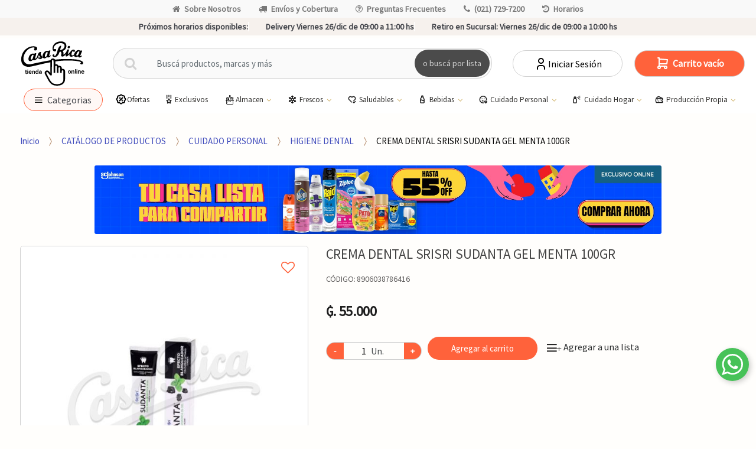

--- FILE ---
content_type: text/html; charset=utf-8
request_url: https://casarica.com.py/crema-dental-srisri-sudanta-gel-menta-100g-p32841
body_size: 35102
content:
<!DOCTYPE html>
<html dir="ltr" lang="es-PY">
<head>
    <meta charset="UTF-8">
    <meta name="viewport" content="width=device-width, initial-scale=1, maximum-scale=1.0, user-scalable=no">
    <title>CREMA DENTAL SRISRI SUDANTA GEL MENTA 100GR</title>
    <base href="https://casarica.com.py/">
        <meta name="author" content="mascreativo.com"/>

    <link rel="shortcut icon" href="img/favicon.png">

    <link rel="preconnect" href="https://fonts.googleapis.com">
    <link rel="preconnect" href="https://fonts.gstatic.com" crossorigin>
        <link rel="preconnect" href="https://casarica.cdn1.dattamax.com/">
    
    <!-- FONTS -->
    <link href='https://fonts.googleapis.com/css?family=Source Sans Pro' rel="stylesheet" type="text/css" media="all">

    <!-- inject:css -->
    <link rel="stylesheet" href="public/css/bundle.css?v=1739561603827" type="text/css" media="all"/>
    <!-- endinject -->

        <link href="assets/css/font-techmarket.css" rel="preload" as="style" onload="this.onload=null;this.rel='stylesheet'" />
    <noscript><link href="assets/css/font-techmarket-ext.css" rel="stylesheet" type="text/css" /></noscript>
    <link href="assets/css/techmarket-font-awesome.css" rel="preload" as="style" onload="this.onload=null;this.rel='stylesheet'" />
    <noscript><link href="assets/css/techmarket-font-awesome.css" rel="stylesheet" type="text/css" /></noscript>

    <link rel="stylesheet" href="assets/css/personalizacion.css?r=4" type="text/css" media="all"/>

           
    <!-- Google tag (gtag.js) --> <script async src="https://www.googletagmanager.com/gtag/js?id=G-BCMCWNTE40"></script> <script> window.dataLayer = window.dataLayer || []; function gtag(){dataLayer.push(arguments);} gtag('js', new Date()); gtag('config', ''); </script>
    <!-- Google Tag Manager -->
    <script>(function(w,d,s,l,i){w[l]=w[l]||[];w[l].push({'gtm.start':
                new Date().getTime(),event:'gtm.js'});var f=d.getElementsByTagName(s)[0],
            j=d.createElement(s),dl=l!='dataLayer'?'&l='+l:'';j.async=true;j.src=
            'https://www.googletagmanager.com/gtm.js?id='+i+dl;f.parentNode.insertBefore(j,f);
        })(window,document,'script','dataLayer','GTM-NCT4SNR');</script>
   
    <!-- End Google Tag Manager -->
    <!-- Google Tag Manager (noscript) -->
      
</head>

<body class="ecommercepro-active single-product full-width normal">
<div id="page" class="hfeed site">

    <div class="top-bar top-bar-v2">
    <div class="col-full">
        <ul id="menu-top-bar-left" class="nav justify-content-center">
                            <li class="menu-item animate-dropdown">
                    <a title="Sobre Nosotros" href="javascript:window.open(&#039;https://institucional.casarica.com.py/&#039;, &#039;_blank&#039;);"><i class="fa fa-home"></i>Sobre Nosotros</a>
                </li>
                            <li class="menu-item animate-dropdown">
                    <a title="Envíos y Cobertura" href="mapa-de-cobertura"><i class="fa fa-truck"></i>Envíos y Cobertura</a>
                </li>
                            <li class="menu-item animate-dropdown">
                    <a title="Preguntas Frecuentes" href="preguntas-frecuentes"><i class="fa fa-question-circle-o"></i>Preguntas Frecuentes</a>
                </li>
                            <li class="menu-item animate-dropdown">
                    <a title="(021) 729-7200" href="tel:0217297200"><i class="fa fa-phone"></i>(021) 729-7200</a>
                </li>
                            <li class="menu-item animate-dropdown">
                    <a title="Horarios" href="horarios"><i class="fa fa-history"></i>Horarios</a>
                </li>
                    </ul>
    </div>
    
</div>
    <div class="top-bar top-bar-v2 top-bar-footer" style="position: sticky; bottom: 0; z-index: 10;">
            <div class="col-full">
            <ul class="nav justify-content-center">
                    <li class="menu-item prximos-horarios-disponibles">
                     <b style="font-weight: 600;"> Próximos horarios disponibles:</b>
                    </li>
                                    <li class="menu-item">
                        <span class="retiro-en-sucursal"> </span>  Delivery Viernes 26/dic de 09:00 a 11:00 hs</strong>
                    </li>
                                                    <li class="menu-item">
                          <span class="retiro-en-sucursal">  <b style="font-weight: 600;"> Retiro en Sucursal:</b></span> Viernes 26/dic de 09:00 a 10:00 hs</strong>
                    </li>
                            </ul>
            <!-- .nav -->
        </div>
        <!-- .col-full -->
    </div>
<!-- .top-bar-v2 -->
    <link href="assets/css/tagify.css" rel="stylesheet">
<style>
	#search-keywords-btn {
		white-space: normal;
		word-wrap: break-word;
		padding: 3px;
		width: 100%;
	}
	.tagify {
		width: 100% !important;
		height: 286px !important;
		min-height: 200px !important;
	}
	.delete_keywords {
		display: flex;
		align-items: center;
	}
	.delete_keywords span {
		font-size: 25px;
		line-height: 20px;
		padding-left: 5px;
	}
	#search-keywords-modal .modal-footer {
		justify-content: right;
	}
	#search-keywords-modal .modal-footer button.delete_keywords:hover {
		color: black !important;
	}
	.tagify {
		font-size: 18px;
		background-image: repeating-linear-gradient(to bottom, #fff, #fff 15%, #0d0c0c 16%);
		border: none;
	}
	.tagify__tag {
		font-size: 20px;
	}
	button.accordion {
		width: 100%;
		background-color: white;
		border: none;
		outline: none;
		text-align: left;
		padding: 15px 20px;
		font-size: 18px;
		color: #333;
		cursor: pointer;
		transition: background-color 0.2s linear;
	}

	a.accordion:after {
		font-family: FontAwesome;
		content: "\f067";
		font-family: "fontawesome";
		font-size: 18px;
		float: right;
	}

	a.accordion.is-open:after {
		content: "\f068";
	}

	button.accordion:hover,
	button.accordion.is-open {
		background-color: #ddd;
	}

	.accordion-content {
		background-color: white;
		border-left: 1px solid whitesmoke;
		border-right: 1px solid whitesmoke;
		padding: 0 20px;
		max-height: 0;
		overflow: hidden;
		transition: max-height 0.2s ease-in-out;
		margin-bottom: 10px;
	}
</style>
<header id="masthead" class="site-header header-v9" style="background-image: none; ">
	<div class="col-full desktop-only">
		<div class="techmarket-sticky-wrap">
		    <div class="top-bar top-bar-v2 top-bar-footer top-bar-fo" style="position: sticky; bottom: 0; z-index: 10;">
									<div class="col-full">
						<ul class="nav justify-content-center">
								<li class="menu-item prximos-horarios-disponibles">
									<b style="font-weight: 600;">Próximos horarios disponibles:</b>
								</li>
															<li class="menu-item">
									<span class="retiro-en-sucursal"> </span>  Delivery Viernes 26/dic de 09:00 a 11:00 hs</strong>
								</li>
																						<li class="menu-item">
									<span class="retiro-en-sucursal"> <b style="font-weight: 600;"> Retiro en Sucursal:</b></span> Viernes 26/dic de 09:00 a 10:00 hs</strong>
								</li>
													</ul>
						<!-- .nav -->
					</div>
					<!-- .col-full -->
							</div>
			<div class="row">

				<div class="site-branding">
					<a href="./" class="custom-logo-link" rel="home">
						<img  src="img/logo-web-dark2.svg" alt="Casa Rica | Supermercados: #1 Compras ONLINE Paraguay" class="img-responsive logo-dark">
					</a>
					<!-- /.custom-logo-link -->
				</div>
				<!-- /.site-branding -->
				<!-- ============================================================= End Header Logo ============================================================= -->
				<form class="navbar-search" method="get" action="catalogo">
					<label class="sr-only screen-reader-text" for="search">Buscar por:</label>
					<div class="input-group">
						<div class="input-group-btn">
							<button type="submit" class="btn btn-primary">
								<i class="fa fa-search"></i>
								<span class="search-btn">o buscá por lista</span>
							</button>
						</div>
						<input type="text" id="search" class="form-control search-field product-search-field" dir="ltr" value="" name="q" placeholder="Buscá productos, marcas y más"/>
												<div class="buscadorkey" style="padding:0;" id="search-keywords-col">
							<!-- Buscador palabras claves -->
							<button type="button" data-toggle="modal" data-target="#search-keywords-modal" id="search-keywords-btn" class="btn btn-primary">
								<strong class="searchlist">o buscá por lista
								</strong>
							</i>
						</button>
						<!-- Buscador palabras claves -->
					</div>
					<!-- .input-group-btn -->
				</div>
				<!-- .input-group -->
			</form>
			<!-- .primary-navigation -->
			<ul class="header-compare nav navbar-nav">
									<li class="my-account">
						<a href="ingresar" class="has-icon">
							<svg xmlns="http://www.w3.org/2000/svg" width="24" height="24" viewBox="0 0 24 24" fill="none" stroke="currentColor" stroke-width="2" stroke-linecap="round" stroke-linejoin="round">
  <path d="M8 7a4 4 0 1 0 8 0a4 4 0 0 0 -8 0" />
  <path d="M6 21v-2a4 4 0 0 1 4 -4h4a4 4 0 0 1 4 4v2" />
</svg>							Iniciar Sesión
						</a>
					</li>
							</ul>
			<ul id="site-header-cart" class="site-header-cart menu">
				<li class="animate-dropdown dropdown ">
					<a class="cart-contents cant-mont_total-carrito" href="carrito" data-toggle="dropdown" title="Ver su carrito de compras"></a>
					<ul class="dropdown-menu dropdown-menu-mini-cart">
						<li>
							<div class="widget ecommercepro widget_shopping_cart"></div>
							<!-- .widget_shopping_cart -->
						</li>
					</ul>
					<!-- .dropdown-menu-mini-cart -->
				</li>
			</ul>
			<!-- .site-header-cart -->
		</div>
		<div class="stretch-full-width menu-principal-wrap">
			<div class="col-full">
				<div class="row menucat">
					<nav id="handheld-navigation" class="handheld-navigation navegationmenu" aria-label="Handheld Navigation">
						<button class="btn navbar-toggler" type="button" >
							<i class="tm tm-departments-thin thincategoria"></i>
							<span class="categoriamenu">Categorias</span>
						</button>
						<div class="handheld-navigation-menu" id="handheld-navigation-menua">
							<span class="tmhm-close">Categorias</span>
							<div class="menu-content">
								<ul class="menu-items" id="menu-items">
																														<li class="item">
												<a title="EXCLUSIVOS CASA RICA" href="productos-exclusivos">EXCLUSIVOS CASA RICA</a>
											</li>
																					<li class="item">
												<a title="CANASTAS Y PAN DULCE" href="/canasta-pandulce-CR">CANASTAS Y PAN DULCE</a>
											</li>
																					<li class="item">
												<a title="SABORES DE ASIA " href="sabores-de-asia">SABORES DE ASIA </a>
											</li>
																					<li class="item">
												<a title="GIFT CARD" href="/giftcard">GIFT CARD</a>
											</li>
																					<li class="item">
												<a title="PRODUCTOS ECO" href="/productos-eco">PRODUCTOS ECO</a>
											</li>
																																																	<li class="item itemmenu">
												<div class="submenu-item" >
													<a title="ROTISERÍA" data-toggle="dropdown" aria-haspopup="true" id="idmenu">ROTISERÍA 
													</a>
													<i class="fa-solid fa-chevron-right"></i>
												</div>
												<ul class="menu-items submenu" id="submenu">
													<div class="menu-title"  >
														<i class="fa-solid fa-chevron-left"></i>
														MENU PRINCIPAL
													</div>
																											<li class="item">
															<a title="CARNES Y PLATOS DE FONDO" href="catalogo/carnes-y-platos-de-fondo-c332">CARNES Y PLATOS DE FONDO</a>
														</li>
																											<li class="item">
															<a title="EMPANADAS " href="catalogo/empanadas-c325">EMPANADAS </a>
														</li>
																											<li class="item">
															<a title="ENTRADAS Y ENSALADAS" href="catalogo/entradas-y-ensaladas-c326">ENTRADAS Y ENSALADAS</a>
														</li>
																											<li class="item">
															<a title="PASTAS" href="catalogo/pastas-c331">PASTAS</a>
														</li>
																											<li class="item">
															<a title="PIZZAS" href="catalogo/pizzas-c328">PIZZAS</a>
														</li>
																											<li class="item">
															<a title="SALSAS" href="catalogo/salsas-c329">SALSAS</a>
														</li>
																											<li class="item">
															<a title="SANDWICHES" href="catalogo/sandwiches-c330">SANDWICHES</a>
														</li>
																											<li class="item">
															<a title="TARTAS" href="catalogo/tartas-c327">TARTAS</a>
														</li>
																										<li class="item">
														<a title="ROTISERÍA" href="catalogo/rotiseria-c323" style="font-weight:bold!important;">Ver Todos<br>
														<span class="nav-subtext">Descubre todos los productos en: ROTISERÍA</span>
														</a>
													</li>
												</ul>
											</li>
																																								<li class="item itemmenu">
												<div class="submenu-item" >
													<a title="BEBES" data-toggle="dropdown" aria-haspopup="true" id="idmenu">BEBES 
													</a>
													<i class="fa-solid fa-chevron-right"></i>
												</div>
												<ul class="menu-items submenu" id="submenu">
													<div class="menu-title"  >
														<i class="fa-solid fa-chevron-left"></i>
														MENU PRINCIPAL
													</div>
																											<li class="item">
															<a title="ALIMENTOS PARA BEBÉ" href="catalogo/alimentos-para-bebe-c289">ALIMENTOS PARA BEBÉ</a>
														</li>
																											<li class="item">
															<a title="ARTICULOS PARA BEBÉ" href="catalogo/articulos-para-bebe-c290">ARTICULOS PARA BEBÉ</a>
														</li>
																											<li class="item">
															<a title="PAÑALES" href="catalogo/panales-c291">PAÑALES</a>
														</li>
																										<li class="item">
														<a title="BEBES" href="catalogo/bebes-c288" style="font-weight:bold!important;">Ver Todos<br>
														<span class="nav-subtext">Descubre todos los productos en: BEBES</span>
														</a>
													</li>
												</ul>
											</li>
																																								<li class="item itemmenu">
												<div class="submenu-item" >
													<a title="MASCOTAS" data-toggle="dropdown" aria-haspopup="true" id="idmenu">MASCOTAS 
													</a>
													<i class="fa-solid fa-chevron-right"></i>
												</div>
												<ul class="menu-items submenu" id="submenu">
													<div class="menu-title"  >
														<i class="fa-solid fa-chevron-left"></i>
														MENU PRINCIPAL
													</div>
																											<li class="item">
															<a title="ALIMENTOS PARA MASCOTAS" href="catalogo/alimentos-para-mascotas-c338">ALIMENTOS PARA MASCOTAS</a>
														</li>
																											<li class="item">
															<a title="HIGIENE PARA MASCOTAS" href="catalogo/higiene-para-mascotas-c336">HIGIENE PARA MASCOTAS</a>
														</li>
																										<li class="item">
														<a title="MASCOTAS" href="catalogo/mascotas-c314" style="font-weight:bold!important;">Ver Todos<br>
														<span class="nav-subtext">Descubre todos los productos en: MASCOTAS</span>
														</a>
													</li>
												</ul>
											</li>
																																								<li class="item itemmenu">
												<div class="submenu-item" >
													<a title="HELADOS" data-toggle="dropdown" aria-haspopup="true" id="idmenu">HELADOS 
													</a>
													<i class="fa-solid fa-chevron-right"></i>
												</div>
												<ul class="menu-items submenu" id="submenu">
													<div class="menu-title"  >
														<i class="fa-solid fa-chevron-left"></i>
														MENU PRINCIPAL
													</div>
																											<li class="item">
															<a title="ENVASADOS" href="catalogo/envasados-c340">ENVASADOS</a>
														</li>
																											<li class="item">
															<a title="A GRANEL" href="catalogo/a-granel-c341">A GRANEL</a>
														</li>
																										<li class="item">
														<a title="HELADOS" href="catalogo/helados-c339" style="font-weight:bold!important;">Ver Todos<br>
														<span class="nav-subtext">Descubre todos los productos en: HELADOS</span>
														</a>
													</li>
												</ul>
											</li>
																																								<li class="item">
												<a title="BAZAR" href="catalogo/bazar-c342">BAZAR</a>
											</li>
																																								<li class="item itemmenu">
												<div class="submenu-item" >
													<a title="ALMACEN" data-toggle="dropdown" aria-haspopup="true" id="idmenu">ALMACEN 
													</a>
													<i class="fa-solid fa-chevron-right"></i>
												</div>
												<ul class="menu-items submenu" id="submenu">
													<div class="menu-title"  >
														<i class="fa-solid fa-chevron-left"></i>
														MENU PRINCIPAL
													</div>
																											<li class="item">
															<a title="ACEITE DE GIRASOL" href="catalogo/aceite-de-girasol-c2">ACEITE DE GIRASOL</a>
														</li>
																											<li class="item">
															<a title="ACEITE DE OLIVA" href="catalogo/aceite-de-oliva-c3">ACEITE DE OLIVA</a>
														</li>
																											<li class="item">
															<a title="ACEITE DE SOJA" href="catalogo/aceite-de-soja-c4">ACEITE DE SOJA</a>
														</li>
																											<li class="item">
															<a title="ACEITE MEZCLA" href="catalogo/aceite-mezcla-c5">ACEITE MEZCLA</a>
														</li>
																											<li class="item">
															<a title="ALIMENTOS P/ PREPARAR" href="catalogo/alimentos-p-preparar-c6">ALIMENTOS P/ PREPARAR</a>
														</li>
																											<li class="item">
															<a title="ARROZ" href="catalogo/arroz-c7">ARROZ</a>
														</li>
																											<li class="item">
															<a title="AZUCAR" href="catalogo/azucar-c8">AZUCAR</a>
														</li>
																											<li class="item">
															<a title="DEMAS ACEITES" href="catalogo/demas-aceites-c10">DEMAS ACEITES</a>
														</li>
																											<li class="item">
															<a title="ESENCIA Y COLORANTE" href="catalogo/esencia-y-colorante-c11">ESENCIA Y COLORANTE</a>
														</li>
																											<li class="item">
															<a title="FIDEO SECOS" href="catalogo/fideo-secos-c12">FIDEO SECOS</a>
														</li>
																											<li class="item">
															<a title="GALLETITA SALADA" href="catalogo/galletita-salada-c13">GALLETITA SALADA</a>
														</li>
																											<li class="item">
															<a title="HARINA/POLVOS" href="catalogo/harina-polvos-c14">HARINA/POLVOS</a>
														</li>
																											<li class="item">
															<a title="HUEVOS" href="catalogo/huevos-c15">HUEVOS</a>
														</li>
																											<li class="item">
															<a title="LEGUMB.GRANO/SEMILLA" href="catalogo/legumbgrano-semilla-c16">LEGUMB.GRANO/SEMILLA</a>
														</li>
																											<li class="item">
															<a title="MIEL" href="catalogo/miel-c17">MIEL</a>
														</li>
																											<li class="item">
															<a title="POSTRES P/ PREPARAR" href="catalogo/postres-p-preparar-c18">POSTRES P/ PREPARAR</a>
														</li>
																											<li class="item">
															<a title="REPOSTERIA" href="catalogo/reposteria-c19">REPOSTERIA</a>
														</li>
																										<li class="item">
														<a title="ALMACEN" href="catalogo/almacen-c1" style="font-weight:bold!important;">Ver Todos<br>
														<span class="nav-subtext">Descubre todos los productos en: ALMACEN</span>
														</a>
													</li>
												</ul>
											</li>
																																								<li class="item itemmenu">
												<div class="submenu-item" >
													<a title="BEBIDAS CON ALCOHOL" data-toggle="dropdown" aria-haspopup="true" id="idmenu">BEBIDAS CON ALCOHOL 
													</a>
													<i class="fa-solid fa-chevron-right"></i>
												</div>
												<ul class="menu-items submenu" id="submenu">
													<div class="menu-title"  >
														<i class="fa-solid fa-chevron-left"></i>
														MENU PRINCIPAL
													</div>
																											<li class="item">
															<a title="AGUA ARDIENTE" href="catalogo/agua-ardiente-c21">AGUA ARDIENTE</a>
														</li>
																											<li class="item">
															<a title="BRANDY" href="catalogo/brandy-c22">BRANDY</a>
														</li>
																											<li class="item">
															<a title="CERVEZA" href="catalogo/cerveza-c23">CERVEZA</a>
														</li>
																											<li class="item">
															<a title="CHAMPAGNE" href="catalogo/champagne-c24">CHAMPAGNE</a>
														</li>
																											<li class="item">
															<a title="COGNAC" href="catalogo/cognac-c25">COGNAC</a>
														</li>
																											<li class="item">
															<a title="COOLER/COCTEL" href="catalogo/cooler-coctel-c26">COOLER/COCTEL</a>
														</li>
																											<li class="item">
															<a title="FERNET" href="catalogo/fernet-c27">FERNET</a>
														</li>
																											<li class="item">
															<a title="GIN" href="catalogo/gin-c28">GIN</a>
														</li>
																											<li class="item">
															<a title="LICORES" href="catalogo/licores-c29">LICORES</a>
														</li>
																											<li class="item">
															<a title="RON" href="catalogo/ron-c30">RON</a>
														</li>
																											<li class="item">
															<a title="SIDRAS" href="catalogo/sidras-c31">SIDRAS</a>
														</li>
																											<li class="item">
															<a title="TEQUILA/PISCO" href="catalogo/tequila-pisco-c32">TEQUILA/PISCO</a>
														</li>
																											<li class="item">
															<a title="VERMOUTH" href="catalogo/vermouth-c33">VERMOUTH</a>
														</li>
																											<li class="item">
															<a title="VINOS ALEMANES" href="catalogo/vinos-alemanes-c34">VINOS ALEMANES</a>
														</li>
																											<li class="item">
															<a title="VINOS ARGENTINOS" href="catalogo/vinos-argentinos-c35">VINOS ARGENTINOS</a>
														</li>
																											<li class="item">
															<a title="VINOS CHILENOS" href="catalogo/vinos-chilenos-c36">VINOS CHILENOS</a>
														</li>
																											<li class="item">
															<a title="VINOS ESPAÑOLES" href="catalogo/vinos-espanoles-c37">VINOS ESPAÑOLES</a>
														</li>
																											<li class="item">
															<a title="VINOS FRANCESES" href="catalogo/vinos-franceses-c38">VINOS FRANCESES</a>
														</li>
																											<li class="item">
															<a title="VINOS ITALIANOS" href="catalogo/vinos-italianos-c39">VINOS ITALIANOS</a>
														</li>
																											<li class="item">
															<a title="VINOS OTRA PROCEDENCIA" href="catalogo/vinos-otra-procedencia-c40">VINOS OTRA PROCEDENCIA</a>
														</li>
																											<li class="item">
															<a title="VINOS PORTUGUESES" href="catalogo/vinos-portugueses-c41">VINOS PORTUGUESES</a>
														</li>
																											<li class="item">
															<a title="VINOS TETRA" href="catalogo/vinos-tetra-c42">VINOS TETRA</a>
														</li>
																											<li class="item">
															<a title="VINOS URUGUAYOS" href="catalogo/vinos-uruguayos-c43">VINOS URUGUAYOS</a>
														</li>
																											<li class="item">
															<a title="VODKA" href="catalogo/vodka-c44">VODKA</a>
														</li>
																											<li class="item">
															<a title="WHISKY" href="catalogo/whisky-c45">WHISKY</a>
														</li>
																										<li class="item">
														<a title="BEBIDAS CON ALCOHOL" href="catalogo/bebidas-con-alcohol-c20" style="font-weight:bold!important;">Ver Todos<br>
														<span class="nav-subtext">Descubre todos los productos en: BEBIDAS CON ALCOHOL</span>
														</a>
													</li>
												</ul>
											</li>
																																								<li class="item itemmenu">
												<div class="submenu-item" >
													<a title="BEBIDAS SIN ALCOHOL" data-toggle="dropdown" aria-haspopup="true" id="idmenu">BEBIDAS SIN ALCOHOL 
													</a>
													<i class="fa-solid fa-chevron-right"></i>
												</div>
												<ul class="menu-items submenu" id="submenu">
													<div class="menu-title"  >
														<i class="fa-solid fa-chevron-left"></i>
														MENU PRINCIPAL
													</div>
																											<li class="item">
															<a title="AGUA SABORIZADA" href="catalogo/agua-saborizada-c47">AGUA SABORIZADA</a>
														</li>
																											<li class="item">
															<a title="AGUAS MINERALES" href="catalogo/aguas-minerales-c48">AGUAS MINERALES</a>
														</li>
																											<li class="item">
															<a title="BEBIDAS ENERGIZANTES" href="catalogo/bebidas-energizantes-c49">BEBIDAS ENERGIZANTES</a>
														</li>
																											<li class="item">
															<a title="GASEOSAS" href="catalogo/gaseosas-c50">GASEOSAS</a>
														</li>
																											<li class="item">
															<a title="JUGOS" href="catalogo/jugos-c51">JUGOS</a>
														</li>
																											<li class="item">
															<a title="LECHE DE COCO" href="catalogo/leche-de-coco-c52">LECHE DE COCO</a>
														</li>
																											<li class="item">
															<a title="OTRAS BEBIDAS SIN ALC" href="catalogo/otras-bebidas-sin-alc-c53">OTRAS BEBIDAS SIN ALC</a>
														</li>
																											<li class="item">
															<a title="REFRESCOS EN POLVO" href="catalogo/refrescos-en-polvo-c54">REFRESCOS EN POLVO</a>
														</li>
																											<li class="item">
															<a title="TE LIQUIDO" href="catalogo/te-liquido-c55">TE LIQUIDO</a>
														</li>
																										<li class="item">
														<a title="BEBIDAS SIN ALCOHOL" href="catalogo/bebidas-sin-alcohol-c46" style="font-weight:bold!important;">Ver Todos<br>
														<span class="nav-subtext">Descubre todos los productos en: BEBIDAS SIN ALCOHOL</span>
														</a>
													</li>
												</ul>
											</li>
																																								<li class="item itemmenu">
												<div class="submenu-item" >
													<a title="CARNICERIA" data-toggle="dropdown" aria-haspopup="true" id="idmenu">CARNICERIA 
													</a>
													<i class="fa-solid fa-chevron-right"></i>
												</div>
												<ul class="menu-items submenu" id="submenu">
													<div class="menu-title"  >
														<i class="fa-solid fa-chevron-left"></i>
														MENU PRINCIPAL
													</div>
																											<li class="item">
															<a title="CARNES CRUDAS AL VACIO" href="catalogo/carnes-crudas-al-vacio-c57">CARNES CRUDAS AL VACIO</a>
														</li>
																											<li class="item">
															<a title="CERDO" href="catalogo/cerdo-c58">CERDO</a>
														</li>
																											<li class="item">
															<a title="MENUDENCIA POLLO" href="catalogo/menudencia-pollo-c59">MENUDENCIA POLLO</a>
														</li>
																											<li class="item">
															<a title="MENUDENCIA VACUNA" href="catalogo/menudencia-vacuna-c60">MENUDENCIA VACUNA</a>
														</li>
																											<li class="item">
															<a title="OTRAS CARNES" href="catalogo/otras-carnes-c61">OTRAS CARNES</a>
														</li>
																											<li class="item">
															<a title="PESCADO" href="catalogo/pescado-c62">PESCADO</a>
														</li>
																											<li class="item">
															<a title="POLLOS" href="catalogo/pollos-c63">POLLOS</a>
														</li>
																											<li class="item">
															<a title="VACUNO" href="catalogo/vacuno-c64">VACUNO</a>
														</li>
																										<li class="item">
														<a title="CARNICERIA" href="catalogo/carniceria-c56" style="font-weight:bold!important;">Ver Todos<br>
														<span class="nav-subtext">Descubre todos los productos en: CARNICERIA</span>
														</a>
													</li>
												</ul>
											</li>
																																								<li class="item itemmenu">
												<div class="submenu-item" >
													<a title="CHOCOLATES Y GOLOSINAS" data-toggle="dropdown" aria-haspopup="true" id="idmenu">CHOCOLATES Y GOLOSINAS 
													</a>
													<i class="fa-solid fa-chevron-right"></i>
												</div>
												<ul class="menu-items submenu" id="submenu">
													<div class="menu-title"  >
														<i class="fa-solid fa-chevron-left"></i>
														MENU PRINCIPAL
													</div>
																											<li class="item">
															<a title="ALFAJORES" href="catalogo/alfajores-c66">ALFAJORES</a>
														</li>
																											<li class="item">
															<a title="BUDINES" href="catalogo/budines-c67">BUDINES</a>
														</li>
																											<li class="item">
															<a title="CARAMELOS" href="catalogo/caramelos-c68">CARAMELOS</a>
														</li>
																											<li class="item">
															<a title="CHICLES" href="catalogo/chicles-c69">CHICLES</a>
														</li>
																											<li class="item">
															<a title="CHOCOLATES" href="catalogo/chocolates-c70">CHOCOLATES</a>
														</li>
																											<li class="item">
															<a title="CHUPETINES" href="catalogo/chupetines-c71">CHUPETINES</a>
														</li>
																											<li class="item">
															<a title="CONFITES" href="catalogo/confites-c72">CONFITES</a>
														</li>
																											<li class="item">
															<a title="CUCURUCHOS" href="catalogo/cucuruchos-c73">CUCURUCHOS</a>
														</li>
																											<li class="item">
															<a title="GALLETITAS DULCES" href="catalogo/galletitas-dulces-c74">GALLETITAS DULCES</a>
														</li>
																											<li class="item">
															<a title="GOMITAS DULCES" href="catalogo/gomitas-dulces-c75">GOMITAS DULCES</a>
														</li>
																											<li class="item">
															<a title="SALSA P/ HELADO" href="catalogo/salsa-p-helado-c77">SALSA P/ HELADO</a>
														</li>
																											<li class="item">
															<a title="TURRON" href="catalogo/turron-c78">TURRON</a>
														</li>
																										<li class="item">
														<a title="CHOCOLATES Y GOLOSINAS" href="catalogo/chocolates-y-golosinas-c65" style="font-weight:bold!important;">Ver Todos<br>
														<span class="nav-subtext">Descubre todos los productos en: CHOCOLATES Y GOLOSINAS</span>
														</a>
													</li>
												</ul>
											</li>
																																								<li class="item itemmenu">
												<div class="submenu-item" >
													<a title="CONDIMENTOS-SALSAS" data-toggle="dropdown" aria-haspopup="true" id="idmenu">CONDIMENTOS-SALSAS 
													</a>
													<i class="fa-solid fa-chevron-right"></i>
												</div>
												<ul class="menu-items submenu" id="submenu">
													<div class="menu-title"  >
														<i class="fa-solid fa-chevron-left"></i>
														MENU PRINCIPAL
													</div>
																											<li class="item">
															<a title="CALDOS/SOPAS" href="catalogo/caldos-sopas-c80">CALDOS/SOPAS</a>
														</li>
																											<li class="item">
															<a title="CONDIMENTOS/ADERESOS" href="catalogo/condimentos-aderesos-c81">CONDIMENTOS/ADERESOS</a>
														</li>
																											<li class="item">
															<a title="KETCHUP" href="catalogo/ketchup-c82">KETCHUP</a>
														</li>
																											<li class="item">
															<a title="MAYONESA" href="catalogo/mayonesa-c83">MAYONESA</a>
														</li>
																											<li class="item">
															<a title="MOSTAZA" href="catalogo/mostaza-c84">MOSTAZA</a>
														</li>
																											<li class="item">
															<a title="SAL" href="catalogo/sal-c85">SAL</a>
														</li>
																											<li class="item">
															<a title="SALSA DE SOJA" href="catalogo/salsa-de-soja-c86">SALSA DE SOJA</a>
														</li>
																											<li class="item">
															<a title="SALSA GOLF" href="catalogo/salsa-golf-c87">SALSA GOLF</a>
														</li>
																											<li class="item">
															<a title="SALSAS PICANTES" href="catalogo/salsas-picantes-c88">SALSAS PICANTES</a>
														</li>
																											<li class="item">
															<a title="SALSAS VARIAS" href="catalogo/salsas-varias-c89">SALSAS VARIAS</a>
														</li>
																											<li class="item">
															<a title="TOMATADOS" href="catalogo/tomatados-c90">TOMATADOS</a>
														</li>
																											<li class="item">
															<a title="VINAGRES" href="catalogo/vinagres-c91">VINAGRES</a>
														</li>
																										<li class="item">
														<a title="CONDIMENTOS-SALSAS" href="catalogo/condimentos-salsas-c79" style="font-weight:bold!important;">Ver Todos<br>
														<span class="nav-subtext">Descubre todos los productos en: CONDIMENTOS-SALSAS</span>
														</a>
													</li>
												</ul>
											</li>
																																								<li class="item itemmenu">
												<div class="submenu-item" >
													<a title="CONFITERIA" data-toggle="dropdown" aria-haspopup="true" id="idmenu">CONFITERIA 
													</a>
													<i class="fa-solid fa-chevron-right"></i>
												</div>
												<ul class="menu-items submenu" id="submenu">
													<div class="menu-title"  >
														<i class="fa-solid fa-chevron-left"></i>
														MENU PRINCIPAL
													</div>
																											<li class="item">
															<a title="ALFAJOR-PASTAFROLA" href="catalogo/alfajor-pastafrola-c93">ALFAJOR-PASTAFROLA</a>
														</li>
																											<li class="item">
															<a title="BOLLOS-CHURROS" href="catalogo/bollos-churros-c95">BOLLOS-CHURROS</a>
														</li>
																											<li class="item">
															<a title="BUDINES PRODUCCION" href="catalogo/budines-produccion-c96">BUDINES PRODUCCION</a>
														</li>
																											<li class="item">
															<a title="CONFITERIA TERCEROS" href="catalogo/confiteria-terceros-c97">CONFITERIA TERCEROS</a>
														</li>
																											<li class="item">
															<a title="GALLETITAS" href="catalogo/galletitas-c99">GALLETITAS</a>
														</li>
																											<li class="item">
															<a title="MUFFINS" href="catalogo/muffins-c100">MUFFINS</a>
														</li>
																											<li class="item">
															<a title="POSTRES" href="catalogo/postres-c322">POSTRES</a>
														</li>
																										<li class="item">
														<a title="CONFITERIA" href="catalogo/confiteria-c92" style="font-weight:bold!important;">Ver Todos<br>
														<span class="nav-subtext">Descubre todos los productos en: CONFITERIA</span>
														</a>
													</li>
												</ul>
											</li>
																																								<li class="item itemmenu">
												<div class="submenu-item" >
													<a title="CONGELADOS" data-toggle="dropdown" aria-haspopup="true" id="idmenu">CONGELADOS 
													</a>
													<i class="fa-solid fa-chevron-right"></i>
												</div>
												<ul class="menu-items submenu" id="submenu">
													<div class="menu-title"  >
														<i class="fa-solid fa-chevron-left"></i>
														MENU PRINCIPAL
													</div>
																											<li class="item">
															<a title="APANADOS DE POLLO" href="catalogo/apanados-de-pollo-c104">APANADOS DE POLLO</a>
														</li>
																											<li class="item">
															<a title="COMIDAS CONGELADAS" href="catalogo/comidas-congeladas-c105">COMIDAS CONGELADAS</a>
														</li>
																											<li class="item">
															<a title="EMPANADAS Y TARTAS" href="catalogo/empanadas-y-tartas-c106">EMPANADAS Y TARTAS</a>
														</li>
																											<li class="item">
															<a title="FRUTOS DE MAR" href="catalogo/frutos-de-mar-c107">FRUTOS DE MAR</a>
														</li>
																											<li class="item">
															<a title="HAMBURGUESA" href="catalogo/hamburguesa-c108">HAMBURGUESA</a>
														</li>
																											<li class="item">
															<a title="PAPAS P/ FREIR" href="catalogo/papas-p-freir-c111">PAPAS P/ FREIR</a>
														</li>
																											<li class="item">
															<a title="PESCADO CONGELADOS" href="catalogo/pescado-congelados-c112">PESCADO CONGELADOS</a>
														</li>
																											<li class="item">
															<a title="PIZZAS CONGELADOS" href="catalogo/pizzas-congelados-c113">PIZZAS CONGELADOS</a>
														</li>
																											<li class="item">
															<a title="VACUNOS CONGELADOS" href="catalogo/vacunos-congelados-c114">VACUNOS CONGELADOS</a>
														</li>
																											<li class="item">
															<a title="VERDURAS/FRUTAS CONGELADOS" href="catalogo/verduras-frutas-congelados-c115">VERDURAS/FRUTAS CONGELADOS</a>
														</li>
																										<li class="item">
														<a title="CONGELADOS" href="catalogo/congelados-c103" style="font-weight:bold!important;">Ver Todos<br>
														<span class="nav-subtext">Descubre todos los productos en: CONGELADOS</span>
														</a>
													</li>
												</ul>
											</li>
																																								<li class="item itemmenu">
												<div class="submenu-item" >
													<a title="CONSERVADOS" data-toggle="dropdown" aria-haspopup="true" id="idmenu">CONSERVADOS 
													</a>
													<i class="fa-solid fa-chevron-right"></i>
												</div>
												<ul class="menu-items submenu" id="submenu">
													<div class="menu-title"  >
														<i class="fa-solid fa-chevron-left"></i>
														MENU PRINCIPAL
													</div>
																											<li class="item">
															<a title="ACEITUNAS" href="catalogo/aceitunas-c117">ACEITUNAS</a>
														</li>
																											<li class="item">
															<a title="CARNE EN CONSERVA" href="catalogo/carne-en-conserva-c118">CARNE EN CONSERVA</a>
														</li>
																											<li class="item">
															<a title="FRUTAS EN ALMIBAR" href="catalogo/frutas-en-almibar-c119">FRUTAS EN ALMIBAR</a>
														</li>
																											<li class="item">
															<a title="PALMITOS" href="catalogo/palmitos-c120">PALMITOS</a>
														</li>
																											<li class="item">
															<a title="PESCADO/MARISCO EN CONSERVA" href="catalogo/pescado-marisco-en-conserva-c121">PESCADO/MARISCO EN CONSERVA</a>
														</li>
																											<li class="item">
															<a title="VEGETALES Y LEGUMBRES" href="catalogo/vegetales-y-legumbres-c122">VEGETALES Y LEGUMBRES</a>
														</li>
																										<li class="item">
														<a title="CONSERVADOS" href="catalogo/conservados-c116" style="font-weight:bold!important;">Ver Todos<br>
														<span class="nav-subtext">Descubre todos los productos en: CONSERVADOS</span>
														</a>
													</li>
												</ul>
											</li>
																																								<li class="item itemmenu">
												<div class="submenu-item" >
													<a title="CUIDADO DEL HOGAR" data-toggle="dropdown" aria-haspopup="true" id="idmenu">CUIDADO DEL HOGAR 
													</a>
													<i class="fa-solid fa-chevron-right"></i>
												</div>
												<ul class="menu-items submenu" id="submenu">
													<div class="menu-title"  >
														<i class="fa-solid fa-chevron-left"></i>
														MENU PRINCIPAL
													</div>
																											<li class="item">
															<a title="APRESTOS Y PERFUME P/TELAS" href="catalogo/aprestos-y-perfume-p-telas-c124">APRESTOS Y PERFUME P/TELAS</a>
														</li>
																											<li class="item">
															<a title="ARTICULOS DE LIMPIEZA" href="catalogo/articulos-de-limpieza-c125">ARTICULOS DE LIMPIEZA</a>
														</li>
																											<li class="item">
															<a title="ARTICULOS P/AUTOMOVILES" href="catalogo/articulos-p-automoviles-c126">ARTICULOS P/AUTOMOVILES</a>
														</li>
																											<li class="item">
															<a title="ARTICULOS P/EMBALAJE" href="catalogo/articulos-p-embalaje-c127">ARTICULOS P/EMBALAJE</a>
														</li>
																											<li class="item">
															<a title="COMBUSTIBLE" href="catalogo/combustible-c313">COMBUSTIBLE</a>
														</li>
																											<li class="item">
															<a title="CUIDADO DE MUEBLE" href="catalogo/cuidado-de-mueble-c129">CUIDADO DE MUEBLE</a>
														</li>
																											<li class="item">
															<a title="CUIDADO DE PISCINA" href="catalogo/cuidado-de-piscina-c130">CUIDADO DE PISCINA</a>
														</li>
																											<li class="item">
															<a title="CUIDADOS DE CALZADO" href="catalogo/cuidados-de-calzado-c131">CUIDADOS DE CALZADO</a>
														</li>
																											<li class="item">
															<a title="CUIDADOS DE PISO" href="catalogo/cuidados-de-piso-c132">CUIDADOS DE PISO</a>
														</li>
																											<li class="item">
															<a title="DESODORANTES" href="catalogo/desodorantes-c309">DESODORANTES</a>
														</li>
																											<li class="item">
															<a title="ESPONJAS/ LANAS/ FRANELAS/ GUANTE" href="catalogo/esponjas-lanas-franelas-guante-c133">ESPONJAS/ LANAS/ FRANELAS/ GUANTE</a>
														</li>
																											<li class="item">
															<a title="INSECTICIDAS/ TRAMPA" href="catalogo/insecticidas-trampa-c134">INSECTICIDAS/ TRAMPA</a>
														</li>
																											<li class="item">
															<a title="JABON PARA ROPA" href="catalogo/jabon-para-ropa-c135">JABON PARA ROPA</a>
														</li>
																											<li class="item">
															<a title="LAVADO DE ROPA " href="catalogo/lavado-de-ropa-c311">LAVADO DE ROPA </a>
														</li>
																											<li class="item">
															<a title="LAVANDINAS Y QUITAMANCHAS" href="catalogo/lavandinas-y-quitamanchas-c136">LAVANDINAS Y QUITAMANCHAS</a>
														</li>
																											<li class="item">
															<a title="LAVAVAJILLAS/ DETERGENTES" href="catalogo/lavavajillas-detergentes-c137">LAVAVAJILLAS/ DETERGENTES</a>
														</li>
																											<li class="item">
															<a title="LIMPIADORES" href="catalogo/limpiadores-c138">LIMPIADORES</a>
														</li>
																											<li class="item">
															<a title="LUSTRAMUEBLES" href="catalogo/lustramuebles-c139">LUSTRAMUEBLES</a>
														</li>
																											<li class="item">
															<a title="PAPELES" href="catalogo/papeles-c310">PAPELES</a>
														</li>
																											<li class="item">
															<a title="PERFUMADORES DE AMBIENTE" href="catalogo/perfumadores-de-ambiente-c140">PERFUMADORES DE AMBIENTE</a>
														</li>
																											<li class="item">
															<a title="PLANCHADO DE ROPA" href="catalogo/planchado-de-ropa-c312">PLANCHADO DE ROPA</a>
														</li>
																											<li class="item">
															<a title="REPELENTES" href="catalogo/repelentes-c141">REPELENTES</a>
														</li>
																											<li class="item">
															<a title="SERVILLETA" href="catalogo/servilleta-c308">SERVILLETA</a>
														</li>
																											<li class="item">
															<a title="SUAVIZANTES" href="catalogo/suavizantes-c142">SUAVIZANTES</a>
														</li>
																											<li class="item">
															<a title="TOALLAS/ ROLLOS P/ COCINA" href="catalogo/toallas-rollos-p-cocina-c143">TOALLAS/ ROLLOS P/ COCINA</a>
														</li>
																										<li class="item">
														<a title="CUIDADO DEL HOGAR" href="catalogo/cuidado-del-hogar-c123" style="font-weight:bold!important;">Ver Todos<br>
														<span class="nav-subtext">Descubre todos los productos en: CUIDADO DEL HOGAR</span>
														</a>
													</li>
												</ul>
											</li>
																																								<li class="item itemmenu">
												<div class="submenu-item" >
													<a title="CUIDADO PERSONAL" data-toggle="dropdown" aria-haspopup="true" id="idmenu">CUIDADO PERSONAL 
													</a>
													<i class="fa-solid fa-chevron-right"></i>
												</div>
												<ul class="menu-items submenu" id="submenu">
													<div class="menu-title"  >
														<i class="fa-solid fa-chevron-left"></i>
														MENU PRINCIPAL
													</div>
																											<li class="item">
															<a title="ACCESORIOS CORPORALES" href="catalogo/accesorios-corporales-c145">ACCESORIOS CORPORALES</a>
														</li>
																											<li class="item">
															<a title="CREMAS" href="catalogo/cremas-c147">CREMAS</a>
														</li>
																											<li class="item">
															<a title="CUIDADO CAPILAR" href="catalogo/cuidado-capilar-c148">CUIDADO CAPILAR</a>
														</li>
																											<li class="item">
															<a title="CUIDADO FEMENINO" href="catalogo/cuidado-femenino-c149">CUIDADO FEMENINO</a>
														</li>
																											<li class="item">
															<a title="CUIDADO MASCULINO" href="catalogo/cuidado-masculino-c150">CUIDADO MASCULINO</a>
														</li>
																											<li class="item">
															<a title="DESODORANTES AXILARES" href="catalogo/desodorantes-axilares-c151">DESODORANTES AXILARES</a>
														</li>
																											<li class="item">
															<a title="FARMACIA" href="catalogo/farmacia-c152">FARMACIA</a>
														</li>
																											<li class="item">
															<a title="FIJADOR DE PELO" href="catalogo/fijador-de-pelo-c153">FIJADOR DE PELO</a>
														</li>
																											<li class="item">
															<a title="HIGIENE DENTAL" href="catalogo/higiene-dental-c154">HIGIENE DENTAL</a>
														</li>
																											<li class="item">
															<a title="JABON TOCADOR EN PAN" href="catalogo/jabon-tocador-en-pan-c155">JABON TOCADOR EN PAN</a>
														</li>
																											<li class="item">
															<a title="JABON TOCADOR LIQUIDO" href="catalogo/jabon-tocador-liquido-c156">JABON TOCADOR LIQUIDO</a>
														</li>
																											<li class="item">
															<a title="MAQUINA DE AFEITAR" href="catalogo/maquina-de-afeitar-c157">MAQUINA DE AFEITAR</a>
														</li>
																											<li class="item">
															<a title="PRODUCTOS SOLARES" href="catalogo/productos-solares-c160">PRODUCTOS SOLARES</a>
														</li>
																											<li class="item">
															<a title="PROTECCION FEMENINA" href="catalogo/proteccion-femenina-c161">PROTECCION FEMENINA</a>
														</li>
																											<li class="item">
															<a title="SAL DE BAÑO" href="catalogo/sal-de-bano-c162">SAL DE BAÑO</a>
														</li>
																											<li class="item">
															<a title="TALCOS" href="catalogo/talcos-c163">TALCOS</a>
														</li>
																											<li class="item">
															<a title="TINTE P/PELO" href="catalogo/tinte-p-pelo-c164">TINTE P/PELO</a>
														</li>
																										<li class="item">
														<a title="CUIDADO PERSONAL" href="catalogo/cuidado-personal-c144" style="font-weight:bold!important;">Ver Todos<br>
														<span class="nav-subtext">Descubre todos los productos en: CUIDADO PERSONAL</span>
														</a>
													</li>
												</ul>
											</li>
																																								<li class="item itemmenu">
												<div class="submenu-item" >
													<a title="DESAYUNO" data-toggle="dropdown" aria-haspopup="true" id="idmenu">DESAYUNO 
													</a>
													<i class="fa-solid fa-chevron-right"></i>
												</div>
												<ul class="menu-items submenu" id="submenu">
													<div class="menu-title"  >
														<i class="fa-solid fa-chevron-left"></i>
														MENU PRINCIPAL
													</div>
																											<li class="item">
															<a title="ALIMENTOS SABORIZADOS" href="catalogo/alimentos-saborizados-c166">ALIMENTOS SABORIZADOS</a>
														</li>
																											<li class="item">
															<a title="CAFE" href="catalogo/cafe-c167">CAFE</a>
														</li>
																											<li class="item">
															<a title="CEREAL EN BARRA" href="catalogo/cereal-en-barra-c168">CEREAL EN BARRA</a>
														</li>
																											<li class="item">
															<a title="CEREALES" href="catalogo/cereales-c169">CEREALES</a>
														</li>
																											<li class="item">
															<a title="CHOCOLATE EN POLVO" href="catalogo/chocolate-en-polvo-c170">CHOCOLATE EN POLVO</a>
														</li>
																											<li class="item">
															<a title="DULCES" href="catalogo/dulces-c171">DULCES</a>
														</li>
																											<li class="item">
															<a title="HIERBAS MEDICINALES" href="catalogo/hierbas-medicinales-c172">HIERBAS MEDICINALES</a>
														</li>
																											<li class="item">
															<a title="LECHE EN POLVO" href="catalogo/leche-en-polvo-c173">LECHE EN POLVO</a>
														</li>
																											<li class="item">
															<a title="MERMELADAS" href="catalogo/mermeladas-c174">MERMELADAS</a>
														</li>
																											<li class="item">
															<a title="NUTRICION INFANTIL" href="catalogo/nutricion-infantil-c175">NUTRICION INFANTIL</a>
														</li>
																											<li class="item">
															<a title="TE" href="catalogo/te-c176">TE</a>
														</li>
																											<li class="item">
															<a title="YERBA" href="catalogo/yerba-c177">YERBA</a>
														</li>
																										<li class="item">
														<a title="DESAYUNO" href="catalogo/desayuno-c165" style="font-weight:bold!important;">Ver Todos<br>
														<span class="nav-subtext">Descubre todos los productos en: DESAYUNO</span>
														</a>
													</li>
												</ul>
											</li>
																																								<li class="item itemmenu">
												<div class="submenu-item" >
													<a title="SALUDABLES" data-toggle="dropdown" aria-haspopup="true" id="idmenu">SALUDABLES 
													</a>
													<i class="fa-solid fa-chevron-right"></i>
												</div>
												<ul class="menu-items submenu" id="submenu">
													<div class="menu-title"  >
														<i class="fa-solid fa-chevron-left"></i>
														MENU PRINCIPAL
													</div>
																											<li class="item">
															<a title="ALMACEN DIET" href="catalogo/almacen-diet-c179">ALMACEN DIET</a>
														</li>
																											<li class="item">
															<a title="APTOS PARA CELIACOS" href="catalogo/aptos-para-celiacos-c180">APTOS PARA CELIACOS</a>
														</li>
																											<li class="item">
															<a title="ARROZ DIET" href="catalogo/arroz-diet-c181">ARROZ DIET</a>
														</li>
																											<li class="item">
															<a title="CARNE DE SOJA" href="catalogo/carne-de-soja-c182">CARNE DE SOJA</a>
														</li>
																											<li class="item">
															<a title="CHOCOLATES/GOLOSINAS DIET" href="catalogo/chocolates-golosinas-diet-c183">CHOCOLATES/GOLOSINAS DIET</a>
														</li>
																											<li class="item">
															<a title="CONDIMENTOS Y SALSAS DIET" href="catalogo/condimentos-y-salsas-diet-c184">CONDIMENTOS Y SALSAS DIET</a>
														</li>
																											<li class="item">
															<a title="EDULCORANTE" href="catalogo/edulcorante-c185">EDULCORANTE</a>
														</li>
																											<li class="item">
															<a title="FIDEOS DIET" href="catalogo/fideos-diet-c186">FIDEOS DIET</a>
														</li>
																											<li class="item">
															<a title="GALLETITAS DIET" href="catalogo/galletitas-diet-c187">GALLETITAS DIET</a>
														</li>
																											<li class="item">
															<a title="JUGOS DIET" href="catalogo/jugos-diet-c188">JUGOS DIET</a>
														</li>
																											<li class="item">
															<a title="MATINALES DIET" href="catalogo/matinales-diet-c189">MATINALES DIET</a>
														</li>
																											<li class="item">
															<a title="MERMELADA Y DULCE DIET" href="catalogo/mermelada-y-dulce-diet-c190">MERMELADA Y DULCE DIET</a>
														</li>
																											<li class="item">
															<a title="POSTRES DIET" href="catalogo/postres-diet-c191">POSTRES DIET</a>
														</li>
																											<li class="item">
															<a title="SAL DIET" href="catalogo/sal-diet-c192">SAL DIET</a>
														</li>
																										<li class="item">
														<a title="SALUDABLES" href="catalogo/saludables-c178" style="font-weight:bold!important;">Ver Todos<br>
														<span class="nav-subtext">Descubre todos los productos en: SALUDABLES</span>
														</a>
													</li>
												</ul>
											</li>
																																								<li class="item itemmenu">
												<div class="submenu-item" >
													<a title="FIAMBRERIA" data-toggle="dropdown" aria-haspopup="true" id="idmenu">FIAMBRERIA 
													</a>
													<i class="fa-solid fa-chevron-right"></i>
												</div>
												<ul class="menu-items submenu" id="submenu">
													<div class="menu-title"  >
														<i class="fa-solid fa-chevron-left"></i>
														MENU PRINCIPAL
													</div>
																											<li class="item">
															<a title="BUTIFARRA" href="catalogo/butifarra-c194">BUTIFARRA</a>
														</li>
																											<li class="item">
															<a title="CHACINADOS AL VACIO" href="catalogo/chacinados-al-vacio-c195">CHACINADOS AL VACIO</a>
														</li>
																											<li class="item">
															<a title="CHORIZOS SURTIDOS" href="catalogo/chorizos-surtidos-c196">CHORIZOS SURTIDOS</a>
														</li>
																											<li class="item">
															<a title="COSTILLA AHUMADA" href="catalogo/costilla-ahumada-c197">COSTILLA AHUMADA</a>
														</li>
																											<li class="item">
															<a title="ENCURTIDOS EN GRANEL" href="catalogo/encurtidos-en-granel-c198">ENCURTIDOS EN GRANEL</a>
														</li>
																											<li class="item">
															<a title="FIAMBRES" href="catalogo/fiambres-c199">FIAMBRES</a>
														</li>
																											<li class="item">
															<a title="GRASA" href="catalogo/grasa-c200">GRASA</a>
														</li>
																											<li class="item">
															<a title="JAMONES" href="catalogo/jamones-c201">JAMONES</a>
														</li>
																											<li class="item">
															<a title="LOMO AHUMADO" href="catalogo/lomo-ahumado-c202">LOMO AHUMADO</a>
														</li>
																											<li class="item">
															<a title="MORCILLA" href="catalogo/morcilla-c203">MORCILLA</a>
														</li>
																											<li class="item">
															<a title="MORTADELA" href="catalogo/mortadela-c204">MORTADELA</a>
														</li>
																											<li class="item">
															<a title="PANCETAS" href="catalogo/pancetas-c205">PANCETAS</a>
														</li>
																											<li class="item">
															<a title="PANCHO" href="catalogo/pancho-c206">PANCHO</a>
														</li>
																											<li class="item">
															<a title="PATES" href="catalogo/pates-c207">PATES</a>
														</li>
																											<li class="item">
															<a title="SALAMES/SALAMITOS" href="catalogo/salames-salamitos-c208">SALAMES/SALAMITOS</a>
														</li>
																										<li class="item">
														<a title="FIAMBRERIA" href="catalogo/fiambreria-c193" style="font-weight:bold!important;">Ver Todos<br>
														<span class="nav-subtext">Descubre todos los productos en: FIAMBRERIA</span>
														</a>
													</li>
												</ul>
											</li>
																																								<li class="item itemmenu">
												<div class="submenu-item" >
													<a title="LACTEOS" data-toggle="dropdown" aria-haspopup="true" id="idmenu">LACTEOS 
													</a>
													<i class="fa-solid fa-chevron-right"></i>
												</div>
												<ul class="menu-items submenu" id="submenu">
													<div class="menu-title"  >
														<i class="fa-solid fa-chevron-left"></i>
														MENU PRINCIPAL
													</div>
																											<li class="item">
															<a title="BEBIDAS LACTEAS" href="catalogo/bebidas-lacteas-c210">BEBIDAS LACTEAS</a>
														</li>
																											<li class="item">
															<a title="CREMA DE LECHE" href="catalogo/crema-de-leche-c211">CREMA DE LECHE</a>
														</li>
																											<li class="item">
															<a title="LECHE ALTERNATIVA" href="catalogo/leche-alternativa-c212">LECHE ALTERNATIVA</a>
														</li>
																											<li class="item">
															<a title="LECHE CHOCOLATADA" href="catalogo/leche-chocolatada-c213">LECHE CHOCOLATADA</a>
														</li>
																											<li class="item">
															<a title="LECHE CONDENSADA/EVAPORADA" href="catalogo/leche-condensada-evaporada-c214">LECHE CONDENSADA/EVAPORADA</a>
														</li>
																											<li class="item">
															<a title="LECHE DE CABRA" href="catalogo/leche-de-cabra-c215">LECHE DE CABRA</a>
														</li>
																											<li class="item">
															<a title="LECHE DESCREMADA" href="catalogo/leche-descremada-c216">LECHE DESCREMADA</a>
														</li>
																											<li class="item">
															<a title="LECHE DESLACTOSADA" href="catalogo/leche-deslactosada-c217">LECHE DESLACTOSADA</a>
														</li>
																											<li class="item">
															<a title="LECHE ENTERA" href="catalogo/leche-entera-c218">LECHE ENTERA</a>
														</li>
																											<li class="item">
															<a title="MANTECAS" href="catalogo/mantecas-c219">MANTECAS</a>
														</li>
																											<li class="item">
															<a title="MARGARINA" href="catalogo/margarina-c220">MARGARINA</a>
														</li>
																											<li class="item">
															<a title="OTROS LACTEOS" href="catalogo/otros-lacteos-c221">OTROS LACTEOS</a>
														</li>
																											<li class="item">
															<a title="SOBREMESAS/POSTRES" href="catalogo/sobremesas-postres-c222">SOBREMESAS/POSTRES</a>
														</li>
																											<li class="item">
															<a title="YOGURT DIETETICO" href="catalogo/yogurt-dietetico-c223">YOGURT DIETETICO</a>
														</li>
																											<li class="item">
															<a title="YOGURT ENTERO" href="catalogo/yogurt-entero-c224">YOGURT ENTERO</a>
														</li>
																										<li class="item">
														<a title="LACTEOS" href="catalogo/lacteos-c209" style="font-weight:bold!important;">Ver Todos<br>
														<span class="nav-subtext">Descubre todos los productos en: LACTEOS</span>
														</a>
													</li>
												</ul>
											</li>
																																								<li class="item itemmenu">
												<div class="submenu-item" >
													<a title="PANADERIA" data-toggle="dropdown" aria-haspopup="true" id="idmenu">PANADERIA 
													</a>
													<i class="fa-solid fa-chevron-right"></i>
												</div>
												<ul class="menu-items submenu" id="submenu">
													<div class="menu-title"  >
														<i class="fa-solid fa-chevron-left"></i>
														MENU PRINCIPAL
													</div>
																											<li class="item">
															<a title="CHIPA TERCEROS" href="catalogo/chipa-terceros-c227">CHIPA TERCEROS</a>
														</li>
																											<li class="item">
															<a title="CHIPAS CR" href="catalogo/chipas-cr-c228">CHIPAS CR</a>
														</li>
																											<li class="item">
															<a title="PAN BLANCO CR" href="catalogo/pan-blanco-cr-c230">PAN BLANCO CR</a>
														</li>
																											<li class="item">
															<a title="PAN DULCE" href="catalogo/pan-dulce-c231">PAN DULCE</a>
														</li>
																											<li class="item">
															<a title="PAN DULCE TERCEROS" href="catalogo/pan-dulce-terceros-c232">PAN DULCE TERCEROS</a>
														</li>
																											<li class="item">
															<a title="PAN INTEGRAL CR" href="catalogo/pan-integral-cr-c233">PAN INTEGRAL CR</a>
														</li>
																											<li class="item">
															<a title="PANIFICADOS TERCEROS" href="catalogo/panificados-terceros-c234">PANIFICADOS TERCEROS</a>
														</li>
																											<li class="item">
															<a title="PRODUCTOS SECOS BLANCOS CR" href="catalogo/productos-secos-blancos-cr-c235">PRODUCTOS SECOS BLANCOS CR</a>
														</li>
																											<li class="item">
															<a title="PRODUCTOS SECOS INTEGRAL CR" href="catalogo/productos-secos-integral-cr-c236">PRODUCTOS SECOS INTEGRAL CR</a>
														</li>
																										<li class="item">
														<a title="PANADERIA" href="catalogo/panaderia-c225" style="font-weight:bold!important;">Ver Todos<br>
														<span class="nav-subtext">Descubre todos los productos en: PANADERIA</span>
														</a>
													</li>
												</ul>
											</li>
																																								<li class="item itemmenu">
												<div class="submenu-item" >
													<a title="PASTAS FRESCAS" data-toggle="dropdown" aria-haspopup="true" id="idmenu">PASTAS FRESCAS 
													</a>
													<i class="fa-solid fa-chevron-right"></i>
												</div>
												<ul class="menu-items submenu" id="submenu">
													<div class="menu-title"  >
														<i class="fa-solid fa-chevron-left"></i>
														MENU PRINCIPAL
													</div>
																											<li class="item">
															<a title="CAPELETIS" href="catalogo/capeletis-c238">CAPELETIS</a>
														</li>
																											<li class="item">
															<a title="FIDEO FRESCOS" href="catalogo/fideo-frescos-c239">FIDEO FRESCOS</a>
														</li>
																											<li class="item">
															<a title="LASAGNAS" href="catalogo/lasagnas-c240">LASAGNAS</a>
														</li>
																											<li class="item">
															<a title="ÑOQUIS" href="catalogo/noquis-c241">ÑOQUIS</a>
														</li>
																											<li class="item">
															<a title="PANQUEQUE" href="catalogo/panqueque-c242">PANQUEQUE</a>
														</li>
																											<li class="item">
															<a title="RAVIOLES" href="catalogo/ravioles-c243">RAVIOLES</a>
														</li>
																											<li class="item">
															<a title="SORRENTINOS" href="catalogo/sorrentinos-c244">SORRENTINOS</a>
														</li>
																											<li class="item">
															<a title="TAPA EMPANADA" href="catalogo/tapa-empanada-c245">TAPA EMPANADA</a>
														</li>
																											<li class="item">
															<a title="TAPA PASCUALINA" href="catalogo/tapa-pascualina-c246">TAPA PASCUALINA</a>
														</li>
																										<li class="item">
														<a title="PASTAS FRESCAS" href="catalogo/pastas-frescas-c237" style="font-weight:bold!important;">Ver Todos<br>
														<span class="nav-subtext">Descubre todos los productos en: PASTAS FRESCAS</span>
														</a>
													</li>
												</ul>
											</li>
																																								<li class="item itemmenu">
												<div class="submenu-item" >
													<a title="QUESERIA" data-toggle="dropdown" aria-haspopup="true" id="idmenu">QUESERIA 
													</a>
													<i class="fa-solid fa-chevron-right"></i>
												</div>
												<ul class="menu-items submenu" id="submenu">
													<div class="menu-title"  >
														<i class="fa-solid fa-chevron-left"></i>
														MENU PRINCIPAL
													</div>
																											<li class="item">
															<a title="FYMBO" href="catalogo/fymbo-c248">FYMBO</a>
														</li>
																											<li class="item">
															<a title="GOUDA" href="catalogo/gouda-c249">GOUDA</a>
														</li>
																											<li class="item">
															<a title="MUZZARELLA" href="catalogo/muzzarella-c250">MUZZARELLA</a>
														</li>
																											<li class="item">
															<a title="OTROS QUESOS" href="catalogo/otros-quesos-c251">OTROS QUESOS</a>
														</li>
																											<li class="item">
															<a title="PATEGRAS" href="catalogo/pategras-c252">PATEGRAS</a>
														</li>
																											<li class="item">
															<a title="QUESO CUARTIROLO/CREMOSO" href="catalogo/queso-cuartirolo-cremoso-c253">QUESO CUARTIROLO/CREMOSO</a>
														</li>
																											<li class="item">
															<a title="QUESO DIET" href="catalogo/queso-diet-c254">QUESO DIET</a>
														</li>
																											<li class="item">
															<a title="QUESO FONTINA" href="catalogo/queso-fontina-c255">QUESO FONTINA</a>
														</li>
																											<li class="item">
															<a title="QUESO GRUYER" href="catalogo/queso-gruyer-c256">QUESO GRUYER</a>
														</li>
																											<li class="item">
															<a title="QUESO HOLANDA" href="catalogo/queso-holanda-c257">QUESO HOLANDA</a>
														</li>
																											<li class="item">
															<a title="QUESO PARA SANDWICH" href="catalogo/queso-para-sandwich-c258">QUESO PARA SANDWICH</a>
														</li>
																											<li class="item">
															<a title="QUESO PARAGUAY" href="catalogo/queso-paraguay-c259">QUESO PARAGUAY</a>
														</li>
																											<li class="item">
															<a title="QUESO PORT SALUT" href="catalogo/queso-port-salut-c260">QUESO PORT SALUT</a>
														</li>
																											<li class="item">
															<a title="QUESO PROVOLONE" href="catalogo/queso-provolone-c261">QUESO PROVOLONE</a>
														</li>
																											<li class="item">
															<a title="QUESO RALLADO" href="catalogo/queso-rallado-c262">QUESO RALLADO</a>
														</li>
																											<li class="item">
															<a title="QUESO REGGIANITO" href="catalogo/queso-reggianito-c263">QUESO REGGIANITO</a>
														</li>
																											<li class="item">
															<a title="QUESOS AL VACIO" href="catalogo/quesos-al-vacio-c264">QUESOS AL VACIO</a>
														</li>
																											<li class="item">
															<a title="QUESOS AZULES" href="catalogo/quesos-azules-c265">QUESOS AZULES</a>
														</li>
																											<li class="item">
															<a title="QUESOS BLANDOS" href="catalogo/quesos-blandos-c266">QUESOS BLANDOS</a>
														</li>
																											<li class="item">
															<a title="QUESOS FRESCOS" href="catalogo/quesos-frescos-c267">QUESOS FRESCOS</a>
														</li>
																											<li class="item">
															<a title="QUESOS UNTABLES" href="catalogo/quesos-untables-c268">QUESOS UNTABLES</a>
														</li>
																											<li class="item">
															<a title="RICCOTA" href="catalogo/riccota-c269">RICCOTA</a>
														</li>
																											<li class="item">
															<a title="SARDO" href="catalogo/sardo-c270">SARDO</a>
														</li>
																										<li class="item">
														<a title="QUESERIA" href="catalogo/queseria-c247" style="font-weight:bold!important;">Ver Todos<br>
														<span class="nav-subtext">Descubre todos los productos en: QUESERIA</span>
														</a>
													</li>
												</ul>
											</li>
																																								<li class="item itemmenu">
												<div class="submenu-item" >
													<a title="SNACKS" data-toggle="dropdown" aria-haspopup="true" id="idmenu">SNACKS 
													</a>
													<i class="fa-solid fa-chevron-right"></i>
												</div>
												<ul class="menu-items submenu" id="submenu">
													<div class="menu-title"  >
														<i class="fa-solid fa-chevron-left"></i>
														MENU PRINCIPAL
													</div>
																											<li class="item">
															<a title="APERITIVOS" href="catalogo/aperitivos-c272">APERITIVOS</a>
														</li>
																											<li class="item">
															<a title="BOCADITOS" href="catalogo/bocaditos-c273">BOCADITOS</a>
														</li>
																											<li class="item">
															<a title="CHIZITOS/YES YES" href="catalogo/chizitos-yes-yes-c274">CHIZITOS/YES YES</a>
														</li>
																											<li class="item">
															<a title="FRUTAS SNACKS" href="catalogo/frutas-snacks-c275">FRUTAS SNACKS</a>
														</li>
																											<li class="item">
															<a title="GALLETITAS SNACKS" href="catalogo/galletitas-snacks-c276">GALLETITAS SNACKS</a>
														</li>
																											<li class="item">
															<a title="NACHOS" href="catalogo/nachos-c277">NACHOS</a>
														</li>
																											<li class="item">
															<a title="PAPAS FRITAS" href="catalogo/papas-fritas-c278">PAPAS FRITAS</a>
														</li>
																											<li class="item">
															<a title="PORORO" href="catalogo/pororo-c279">PORORO</a>
														</li>
																										<li class="item">
														<a title="SNACKS" href="catalogo/snacks-c271" style="font-weight:bold!important;">Ver Todos<br>
														<span class="nav-subtext">Descubre todos los productos en: SNACKS</span>
														</a>
													</li>
												</ul>
											</li>
																																								<li class="item itemmenu">
												<div class="submenu-item" >
													<a title="VERDULERIA-FRUTERIA" data-toggle="dropdown" aria-haspopup="true" id="idmenu">VERDULERIA-FRUTERIA 
													</a>
													<i class="fa-solid fa-chevron-right"></i>
												</div>
												<ul class="menu-items submenu" id="submenu">
													<div class="menu-title"  >
														<i class="fa-solid fa-chevron-left"></i>
														MENU PRINCIPAL
													</div>
																											<li class="item">
															<a title="FRUTAS" href="catalogo/frutas-c282">FRUTAS</a>
														</li>
																											<li class="item">
															<a title="FRUTAS SECAS GRANEL" href="catalogo/frutas-secas-granel-c283">FRUTAS SECAS GRANEL</a>
														</li>
																											<li class="item">
															<a title="HONGOS FRESCOS/SECO" href="catalogo/hongos-frescos-seco-c284">HONGOS FRESCOS/SECO</a>
														</li>
																											<li class="item">
															<a title="SECOS/GRANOS/POLVOS" href="catalogo/secos-granos-polvos-c285">SECOS/GRANOS/POLVOS</a>
														</li>
																											<li class="item">
															<a title="VERDEOS" href="catalogo/verdeos-c286">VERDEOS</a>
														</li>
																											<li class="item">
															<a title="VERDURAS" href="catalogo/verduras-c287">VERDURAS</a>
														</li>
																										<li class="item">
														<a title="VERDULERIA-FRUTERIA" href="catalogo/verduleria-fruteria-c280" style="font-weight:bold!important;">Ver Todos<br>
														<span class="nav-subtext">Descubre todos los productos en: VERDULERIA-FRUTERIA</span>
														</a>
													</li>
												</ul>
											</li>
																											</ul>
							</div>
							<!-- .handheld-navigation-menu -->
						</div>
					</nav>

					<nav id="navbar-primary" class="navbar-primary" aria-label="Navbar Primary" data-nav="flex-menu">
						<ul id="menu-navbar-primary" class="nav yamm">
																															 	<li class="menu-item animate-dropdown">
										<a href="promociones" class="menuprincipal">
										    											 <div class="square-color">
												<img src="https://www.casarica.com.py/userfiles/images/menu/tabler-icon-discount-2.png" alt=""></div>
														
											Ofertas
										</a>
									</li>
																																							 	<li class="menu-item animate-dropdown">
										<a href="productos-exclusivos" class="menuprincipal">
										    											 <div class="square-color">
												<img src="https://www.casarica.com.py/userfiles/images/menu/tabler-icon-medal.png" alt=""></div>
														
											Exclusivos
										</a>
									</li>
																																																																																																																																				<li class="yamm-tfw menu-item menu-item-has-children animate-dropdown dropdown-submenu">
											<a title="Almacen" data-toggle="dropdown" class="dropdown-toggle" aria-haspopup="true" href="almacen-c1">
																									<div class="square-color">
														<img src="https://www.casarica.com.py/userfiles/images/menu/icono-almacen-3-01.png" alt="">
													</div>
														
												Almacen
											</a>
											<ul role="menu" class=" dropdown-menu dropmenu2 dropmenuleft">
												<li class="menu-item menu-item-object-static_block animate-dropdown">
													<div class="yamm-content">
														<div class="row yamm-content-row">
																															<div class="col-md-6 col-sm-12">
																	<div class="kc-col-container">
																		<div class="kc_text_block">
																			<ul class="yamn-ul">
																																									<li class="menu-item animate-dropdown">
																						<a title="ACEITE DE GIRASOL" href="/aceite-de-girasol-c2">ACEITE DE GIRASOL</a>
																					</li>
																																									<li class="menu-item animate-dropdown">
																						<a title="ACEITE DE OLIVA" href="/aceite-de-oliva-c3">ACEITE DE OLIVA</a>
																					</li>
																																									<li class="menu-item animate-dropdown">
																						<a title="ACEITE DE SOJA" href="/aceite-de-soja-c4">ACEITE DE SOJA</a>
																					</li>
																																									<li class="menu-item animate-dropdown">
																						<a title="ACEITE MEZCLA" href="/aceite-mezcla-c5">ACEITE MEZCLA</a>
																					</li>
																																									<li class="menu-item animate-dropdown">
																						<a title="ALIMENTOS P/ PREPARAR" href="/alimentos-p-preparar-c6">ALIMENTOS P/ PREPARAR</a>
																					</li>
																																									<li class="menu-item animate-dropdown">
																						<a title="ARROZ" href="/arroz-c7">ARROZ</a>
																					</li>
																																									<li class="menu-item animate-dropdown">
																						<a title="AZUCAR" href="/azucar-c8">AZUCAR</a>
																					</li>
																																									<li class="menu-item animate-dropdown">
																						<a title="DEMAS ACEITES" href="/demas-aceites-c10">DEMAS ACEITES</a>
																					</li>
																																									<li class="menu-item animate-dropdown">
																						<a title="ESENCIA Y COLORANTE" href="/esencia-y-colorante-c11">ESENCIA Y COLORANTE</a>
																					</li>
																																									<li class="menu-item animate-dropdown">
																						<a title="FIDEO SECOS" href="/fideo-secos-c12">FIDEO SECOS</a>
																					</li>
																																							</ul>
																		</div>
																		<!-- .kc_text_block -->
																	</div>
																	<!-- .kc-col-container -->
																</div>
																<!-- .kc_column -->
																															<div class="col-md-6 col-sm-12">
																	<div class="kc-col-container">
																		<div class="kc_text_block">
																			<ul class="yamn-ul">
																																									<li class="menu-item animate-dropdown">
																						<a title="GALLETITA SALADA" href="/galletita-salada-c13">GALLETITA SALADA</a>
																					</li>
																																									<li class="menu-item animate-dropdown">
																						<a title="HARINA/POLVOS" href="/harina-polvos-c14">HARINA/POLVOS</a>
																					</li>
																																									<li class="menu-item animate-dropdown">
																						<a title="HUEVOS" href="/huevos-c15">HUEVOS</a>
																					</li>
																																									<li class="menu-item animate-dropdown">
																						<a title="LEGUMB.GRANO/SEMILLA" href="/legumbgrano-semilla-c16">LEGUMB.GRANO/SEMILLA</a>
																					</li>
																																									<li class="menu-item animate-dropdown">
																						<a title="MIEL" href="/miel-c17">MIEL</a>
																					</li>
																																									<li class="menu-item animate-dropdown">
																						<a title="POSTRES P/ PREPARAR" href="/postres-p-preparar-c18">POSTRES P/ PREPARAR</a>
																					</li>
																																									<li class="menu-item animate-dropdown">
																						<a title="REPOSTERIA" href="/reposteria-c19">REPOSTERIA</a>
																					</li>
																																							</ul>
																		</div>
																		<!-- .kc_text_block -->
																	</div>
																	<!-- .kc-col-container -->
																</div>
																<!-- .kc_column -->
																													</div>
														<!-- .kc_row -->
													</div>
													<!-- .yamm-content -->
												</li>
											</ul>
										</li>
																																																											<li class="menu-item menu-item-has-children animate-dropdown dropdown">
											<a title="Frescos" data-toggle="dropdown" class="dropdown-toggle" aria-haspopup="true" href="catalogo/carniceria-c56">
												 													<div class="square-color">
													<img src="https://www.casarica.com.py/userfiles/images/menu/frescos.png" alt=""></div>
														
												Frescos
											</a>
																							<ul role="menu" class=" dropdown-menu">
																											<li class="menu-item animate-dropdown">
															<a title="CARNES" href="/catalogo/carniceria-c56">CARNES</a>
														</li>
																											<li class="menu-item animate-dropdown">
															<a title="FRUTAS" href="/verduleria-fruteria-c280">FRUTAS</a>
														</li>
																											<li class="menu-item animate-dropdown">
															<a title="FIAMBRERIA" href="/catalogo/fiambreria-c193">FIAMBRERIA</a>
														</li>
																											<li class="menu-item animate-dropdown">
															<a title="LACTEOS" href="/catalogo/lacteos-c209">LACTEOS</a>
														</li>
																											<li class="menu-item animate-dropdown">
															<a title="QUESERIA" href="/catalogo/queseria-c247">QUESERIA</a>
														</li>
																											<li class="menu-item animate-dropdown">
															<a title="VERDURAS" href="/catalogo/verduleria-fruteria-c280">VERDURAS</a>
														</li>
																									</ul>
																					</li>
																																																																																																																																													<li class="yamm-tfw menu-item menu-item-has-children animate-dropdown dropdown-submenu">
											<a title="Saludables" data-toggle="dropdown" class="dropdown-toggle" aria-haspopup="true" href="catalogo/saludables-c178">
																									<div class="square-color">
														<img src="https://www.casarica.com.py/userfiles/images/menu/saludable.png" alt="">
													</div>
														
												Saludables
											</a>
											<ul role="menu" class=" dropdown-menu dropmenu2 dropmenuleft">
												<li class="menu-item menu-item-object-static_block animate-dropdown">
													<div class="yamm-content">
														<div class="row yamm-content-row">
																															<div class="col-md-6 col-sm-12">
																	<div class="kc-col-container">
																		<div class="kc_text_block">
																			<ul class="yamn-ul">
																																									<li class="menu-item animate-dropdown">
																						<a title="ALMACEN DIET" href="/catalogo/almacen-diet-c179">ALMACEN DIET</a>
																					</li>
																																									<li class="menu-item animate-dropdown">
																						<a title="APTOS PARA CELIACOS" href="/aptos-para-celiacos-c180">APTOS PARA CELIACOS</a>
																					</li>
																																									<li class="menu-item animate-dropdown">
																						<a title="ARROZ DIET" href="/catalogo/arroz-diet-c181">ARROZ DIET</a>
																					</li>
																																									<li class="menu-item animate-dropdown">
																						<a title="CHOCOLATES/GOLOSINAS DIET" href="/catalogo/chocolates-golosinas-diet-c183">CHOCOLATES/GOLOSINAS DIET</a>
																					</li>
																																									<li class="menu-item animate-dropdown">
																						<a title="CONDIMENTOS Y SALSAS DIET" href="/condimentos-y-salsas-diet-c184">CONDIMENTOS Y SALSAS DIET</a>
																					</li>
																																									<li class="menu-item animate-dropdown">
																						<a title="EDULCORANTE" href="/catalogo/edulcorante-c185">EDULCORANTE</a>
																					</li>
																																									<li class="menu-item animate-dropdown">
																						<a title="FIDEOS DIET" href="/catalogo/fideos-diet-c186">FIDEOS DIET</a>
																					</li>
																																									<li class="menu-item animate-dropdown">
																						<a title="GALLETITAS DIET" href="/catalogo/galletitas-diet-c187">GALLETITAS DIET</a>
																					</li>
																																									<li class="menu-item animate-dropdown">
																						<a title="JUGOS DIET" href="/catalogo/jugos-diet-c188">JUGOS DIET</a>
																					</li>
																																									<li class="menu-item animate-dropdown">
																						<a title="MATINALES DIET" href="/catalogo/matinales-diet-c189">MATINALES DIET</a>
																					</li>
																																							</ul>
																		</div>
																		<!-- .kc_text_block -->
																	</div>
																	<!-- .kc-col-container -->
																</div>
																<!-- .kc_column -->
																															<div class="col-md-6 col-sm-12">
																	<div class="kc-col-container">
																		<div class="kc_text_block">
																			<ul class="yamn-ul">
																																									<li class="menu-item animate-dropdown">
																						<a title="MERMELADA Y DULCE DIET" href="/catalogo/mermelada-y-dulce-diet-c190">MERMELADA Y DULCE DIET</a>
																					</li>
																																									<li class="menu-item animate-dropdown">
																						<a title="POSTRES DIET" href="/catalogo/postres-diet-c191">POSTRES DIET</a>
																					</li>
																																									<li class="menu-item animate-dropdown">
																						<a title="SAL DIET" href="/catalogo/sal-diet-c192">SAL DIET</a>
																					</li>
																																									<li class="menu-item animate-dropdown">
																						<a title="CARNE DE SOJA" href="catalogo/carne-de-soja-c98">CARNE DE SOJA</a>
																					</li>
																																							</ul>
																		</div>
																		<!-- .kc_text_block -->
																	</div>
																	<!-- .kc-col-container -->
																</div>
																<!-- .kc_column -->
																													</div>
														<!-- .kc_row -->
													</div>
													<!-- .yamm-content -->
												</li>
											</ul>
										</li>
																																																											<li class="menu-item menu-item-has-children animate-dropdown dropdown">
											<a title="Bebidas" data-toggle="dropdown" class="dropdown-toggle" aria-haspopup="true" href="catalogo/bebidas-con-alcohol-c20">
												 													<div class="square-color">
													<img src="https://www.casarica.com.py/userfiles/images/menu/bebidas.png" alt=""></div>
														
												Bebidas
											</a>
																							<ul role="menu" class=" dropdown-menu">
																											<li class="menu-item animate-dropdown">
															<a title="CON ALCOHOL" href="/bebidas-con-alcohol-c20">CON ALCOHOL</a>
														</li>
																											<li class="menu-item animate-dropdown">
															<a title="SIN ALCOHOL" href="/catalogo/bebidas-sin-alcohol-c46">SIN ALCOHOL</a>
														</li>
																									</ul>
																					</li>
																																																																																																																																		<li class="yamm-tfw menu-item menu-item-has-children animate-dropdown dropdown-submenu">
											<a title="Cuidado Personal" data-toggle="dropdown" class="dropdown-toggle" aria-haspopup="true" href="catalogo/cuidado-personal-c144">
																									<div class="square-color">
														<img src="https://www.casarica.com.py/userfiles/images/menu/cuidadopersonal.png" alt="">
													</div>
														
												Cuidado Personal
											</a>
											<ul role="menu" class=" dropdown-menu dropmenu3 dropmenuright">
												<li class="menu-item menu-item-object-static_block animate-dropdown">
													<div class="yamm-content">
														<div class="row yamm-content-row">
																															<div class="col-md-4 col-sm-12">
																	<div class="kc-col-container">
																		<div class="kc_text_block">
																			<ul class="yamn-ul">
																																									<li class="menu-item animate-dropdown">
																						<a title="ACCESORIOS CORPORALES" href="catalogo/accesorios-corporales-c139">ACCESORIOS CORPORALES</a>
																					</li>
																																									<li class="menu-item animate-dropdown">
																						<a title="ARTICULOS P/BEBES" href="catalogo/articulos-p-bebes-c140">ARTICULOS P/BEBES</a>
																					</li>
																																									<li class="menu-item animate-dropdown">
																						<a title="COSMÉTICA  UÑAS" href="catalogo/cosmetica-unas-c141">COSMÉTICA  UÑAS</a>
																					</li>
																																									<li class="menu-item animate-dropdown">
																						<a title="COSMÉTICA FACIAL" href="catalogo/cosmetica-facial-c142">COSMÉTICA FACIAL</a>
																					</li>
																																									<li class="menu-item animate-dropdown">
																						<a title="CREMAS" href="catalogo/cremas-c143">CREMAS</a>
																					</li>
																																									<li class="menu-item animate-dropdown">
																						<a title="CUIDADO CAPILAR" href="catalogo/cuidado-capilar-c144">CUIDADO CAPILAR</a>
																					</li>
																																									<li class="menu-item animate-dropdown">
																						<a title="CUIDADO DE LA PIEL" href="catalogo/cuidado-de-la-piel-c145">CUIDADO DE LA PIEL</a>
																					</li>
																																									<li class="menu-item animate-dropdown">
																						<a title="CUIDADO DEL BEBÉ" href="catalogo/cuidado-del-bebe-c146">CUIDADO DEL BEBÉ</a>
																					</li>
																																									<li class="menu-item animate-dropdown">
																						<a title="CUIDADO FEMENINO" href="catalogo/cuidado-femenino-c147">CUIDADO FEMENINO</a>
																					</li>
																																									<li class="menu-item animate-dropdown">
																						<a title="CUIDADO MASCULINO" href="catalogo/cuidado-masculino-c148">CUIDADO MASCULINO</a>
																					</li>
																																							</ul>
																		</div>
																		<!-- .kc_text_block -->
																	</div>
																	<!-- .kc-col-container -->
																</div>
																<!-- .kc_column -->
																															<div class="col-md-4 col-sm-12">
																	<div class="kc-col-container">
																		<div class="kc_text_block">
																			<ul class="yamn-ul">
																																									<li class="menu-item animate-dropdown">
																						<a title="DESODORANTES/ANTITRANSIRANTES" href="catalogo/desodorantes-antitransirantes-c149">DESODORANTES/ANTITRANSIRANTES</a>
																					</li>
																																									<li class="menu-item animate-dropdown">
																						<a title="FARMACIA" href="catalogo/farmacia-c150">FARMACIA</a>
																					</li>
																																									<li class="menu-item animate-dropdown">
																						<a title="FIJADOR DE PELO" href="catalogo/fijador-de-pelo-c151">FIJADOR DE PELO</a>
																					</li>
																																									<li class="menu-item animate-dropdown">
																						<a title="HIGIENE BUCAL" href="catalogo/higiene-bucal-c152">HIGIENE BUCAL</a>
																					</li>
																																									<li class="menu-item animate-dropdown">
																						<a title="JABON TOCADOR EN PAN" href="catalogo/jabon-tocador-en-pan-c153">JABON TOCADOR EN PAN</a>
																					</li>
																																									<li class="menu-item animate-dropdown">
																						<a title="JABON TOCADOR LIQUIDO" href="catalogo/jabon-tocador-liquido-c154">JABON TOCADOR LIQUIDO</a>
																					</li>
																																									<li class="menu-item animate-dropdown">
																						<a title="MAQUINA DE AFEITAR" href="catalogo/maquina-de-afeitar-c155">MAQUINA DE AFEITAR</a>
																					</li>
																																									<li class="menu-item animate-dropdown">
																						<a title="PAÑALES" href="catalogo/panales-c156">PAÑALES</a>
																					</li>
																																									<li class="menu-item animate-dropdown">
																						<a title="PERFUMES Y COLONIAS" href="catalogo/perfumes-y-colonias-c157">PERFUMES Y COLONIAS</a>
																					</li>
																																									<li class="menu-item animate-dropdown">
																						<a title="PRODUCTOS SOLARES" href="catalogo/productos-solares-c158">PRODUCTOS SOLARES</a>
																					</li>
																																							</ul>
																		</div>
																		<!-- .kc_text_block -->
																	</div>
																	<!-- .kc-col-container -->
																</div>
																<!-- .kc_column -->
																															<div class="col-md-4 col-sm-12">
																	<div class="kc-col-container">
																		<div class="kc_text_block">
																			<ul class="yamn-ul">
																																									<li class="menu-item animate-dropdown">
																						<a title="PROTECCION FEMENINA" href="catalogo/proteccion-femenina-c159">PROTECCION FEMENINA</a>
																					</li>
																																									<li class="menu-item animate-dropdown">
																						<a title="TALCOS" href="catalogo/talcos-c160">TALCOS</a>
																					</li>
																																									<li class="menu-item animate-dropdown">
																						<a title="TINTE P/PELO" href="catalogo/tinte-p-pelo-c161">TINTE P/PELO</a>
																					</li>
																																							</ul>
																		</div>
																		<!-- .kc_text_block -->
																	</div>
																	<!-- .kc-col-container -->
																</div>
																<!-- .kc_column -->
																													</div>
														<!-- .kc_row -->
													</div>
													<!-- .yamm-content -->
												</li>
											</ul>
										</li>
																																																																																																																																		<li class="yamm-tfw menu-item menu-item-has-children animate-dropdown dropdown-submenu">
											<a title="Cuidado Hogar" data-toggle="dropdown" class="dropdown-toggle" aria-haspopup="true" href="catalogo/cuidado-del-hogar-c123">
																									<div class="square-color">
														<img src="https://www.casarica.com.py/userfiles/images/menu/cuihogar.png" alt="">
													</div>
														
												Cuidado Hogar
											</a>
											<ul role="menu" class=" dropdown-menu dropmenu3 dropmenuright">
												<li class="menu-item menu-item-object-static_block animate-dropdown">
													<div class="yamm-content">
														<div class="row yamm-content-row">
																															<div class="col-md-4 col-sm-12">
																	<div class="kc-col-container">
																		<div class="kc_text_block">
																			<ul class="yamn-ul">
																																									<li class="menu-item animate-dropdown">
																						<a title="APRESTOS Y PERFUME P/TELAS" href="catalogo/aprestos-y-perfume-p-telas-c114">APRESTOS Y PERFUME P/TELAS</a>
																					</li>
																																									<li class="menu-item animate-dropdown">
																						<a title="ARTICULOS DE LIMPIEZA" href="catalogo/articulos-de-limpieza-c115">ARTICULOS DE LIMPIEZA</a>
																					</li>
																																									<li class="menu-item animate-dropdown">
																						<a title="ARTICULOS P/AUTOMOVILES" href="catalogo/articulos-p-automoviles-c116">ARTICULOS P/AUTOMOVILES</a>
																					</li>
																																									<li class="menu-item animate-dropdown">
																						<a title="ARTICULOS P/EMBALAJE" href="catalogo/articulos-p-embalaje-c117">ARTICULOS P/EMBALAJE</a>
																					</li>
																																									<li class="menu-item animate-dropdown">
																						<a title="COMBUSTIBLE" href="catalogo/combustible-c118">COMBUSTIBLE</a>
																					</li>
																																									<li class="menu-item animate-dropdown">
																						<a title="CUIDADO DE MUEBLE" href="catalogo/cuidado-de-mueble-c119">CUIDADO DE MUEBLE</a>
																					</li>
																																									<li class="menu-item animate-dropdown">
																						<a title="CUIDADO DE PISCINA" href="catalogo/cuidado-de-piscina-c120">CUIDADO DE PISCINA</a>
																					</li>
																																									<li class="menu-item animate-dropdown">
																						<a title="CUIDADOS DE CALZADO" href="catalogo/cuidados-de-calzado-c121">CUIDADOS DE CALZADO</a>
																					</li>
																																									<li class="menu-item animate-dropdown">
																						<a title="CUIDADOS DE PISO" href="catalogo/cuidados-de-piso-c122">CUIDADOS DE PISO</a>
																					</li>
																																									<li class="menu-item animate-dropdown">
																						<a title="DESODORANTES" href="catalogo/desodorantes-c123">DESODORANTES</a>
																					</li>
																																							</ul>
																		</div>
																		<!-- .kc_text_block -->
																	</div>
																	<!-- .kc-col-container -->
																</div>
																<!-- .kc_column -->
																															<div class="col-md-4 col-sm-12">
																	<div class="kc-col-container">
																		<div class="kc_text_block">
																			<ul class="yamn-ul">
																																									<li class="menu-item animate-dropdown">
																						<a title="ESPONJAS/ LANAS/ FRANELAS/ GUANTE" href="catalogo/esponjas-lanas-franelas-guante-c124">ESPONJAS/ LANAS/ FRANELAS/ GUANTE</a>
																					</li>
																																									<li class="menu-item animate-dropdown">
																						<a title="INSECTICIDAS/ TRAMPA" href="catalogo/insecticidas-trampa-c125">INSECTICIDAS/ TRAMPA</a>
																					</li>
																																									<li class="menu-item animate-dropdown">
																						<a title="JABON PARA ROPA" href="catalogo/jabon-para-ropa-c126">JABON PARA ROPA</a>
																					</li>
																																									<li class="menu-item animate-dropdown">
																						<a title="LAVADO DE ROPA" href="catalogo/lavado-de-ropa-c127">LAVADO DE ROPA</a>
																					</li>
																																									<li class="menu-item animate-dropdown">
																						<a title="LAVANDINAS Y QUITAMANCHAS" href="catalogo/lavandinas-y-quitamanchas-c128">LAVANDINAS Y QUITAMANCHAS</a>
																					</li>
																																									<li class="menu-item animate-dropdown">
																						<a title="LAVAVAJILLAS/ DETERGENTES" href="catalogo/lavavajillas-detergentes-c129">LAVAVAJILLAS/ DETERGENTES</a>
																					</li>
																																									<li class="menu-item animate-dropdown">
																						<a title="LIMPIADORES" href="catalogo/limpiadores-c130">LIMPIADORES</a>
																					</li>
																																									<li class="menu-item animate-dropdown">
																						<a title="LUSTRAMUEBLES" href="catalogo/lustramuebles-c131">LUSTRAMUEBLES</a>
																					</li>
																																									<li class="menu-item animate-dropdown">
																						<a title="PAPELES" href="catalogo/papeles-c132">PAPELES</a>
																					</li>
																																									<li class="menu-item animate-dropdown">
																						<a title="PERFUMADORES DE AMBIENTE" href="catalogo/perfumadores-de-ambiente-c133">PERFUMADORES DE AMBIENTE</a>
																					</li>
																																							</ul>
																		</div>
																		<!-- .kc_text_block -->
																	</div>
																	<!-- .kc-col-container -->
																</div>
																<!-- .kc_column -->
																															<div class="col-md-4 col-sm-12">
																	<div class="kc-col-container">
																		<div class="kc_text_block">
																			<ul class="yamn-ul">
																																									<li class="menu-item animate-dropdown">
																						<a title="PLANCHADO DE ROPA" href="catalogo/planchado-de-ropa-c134">PLANCHADO DE ROPA</a>
																					</li>
																																									<li class="menu-item animate-dropdown">
																						<a title="REPELENTES" href="catalogo/repelentes-c135">REPELENTES</a>
																					</li>
																																									<li class="menu-item animate-dropdown">
																						<a title="SERVILLETA" href="catalogo/servilleta-c136">SERVILLETA</a>
																					</li>
																																									<li class="menu-item animate-dropdown">
																						<a title="SUAVIZANTES" href="catalogo/suavizantes-c137">SUAVIZANTES</a>
																					</li>
																																									<li class="menu-item animate-dropdown">
																						<a title="TOALLAS/ ROLLOS P/ COCINA" href="catalogo/toallas-rollos-p-cocina-c138">TOALLAS/ ROLLOS P/ COCINA</a>
																					</li>
																																							</ul>
																		</div>
																		<!-- .kc_text_block -->
																	</div>
																	<!-- .kc-col-container -->
																</div>
																<!-- .kc_column -->
																													</div>
														<!-- .kc_row -->
													</div>
													<!-- .yamm-content -->
												</li>
											</ul>
										</li>
																																																											<li class="menu-item menu-item-has-children animate-dropdown dropdown">
											<a title="Producción Propia" data-toggle="dropdown" class="dropdown-toggle" aria-haspopup="true" href="catalogo/confiteria-c92">
												 													<div class="square-color">
													<img src="https://www.casarica.com.py/userfiles/images/menu/produccion.png" alt=""></div>
														
												Producción Propia
											</a>
																							<ul role="menu" class=" dropdown-menu">
																											<li class="menu-item animate-dropdown">
															<a title="CONFITERIA" href="/catalogo/confiteria-c92">CONFITERIA</a>
														</li>
																											<li class="menu-item animate-dropdown">
															<a title="PANADERIA" href="/catalogo/panaderia-c225">PANADERIA</a>
														</li>
																											<li class="menu-item animate-dropdown">
															<a title="ROTISERIA" href="/catalogo/rotiseria-c323">ROTISERIA</a>
														</li>
																									</ul>
																					</li>
																														</ul>
						<!-- .nav -->
					</nav>
					<!-- .navbar-primary -->
				</div>
				<!-- /.row -->
			</div>
		</div>
		<!-- /.row -->
		</div>
	<!-- /.techmarket-sticky-wrap -->
	</div>
		
	<!-- .col-full -->
	<div class="col-full handheld-only">
		<div class="handheld-header">
			<div class="row">
				                    <nav id="back-navigation" class="handheld-navigation" aria-label="Handheld Navigation">
                        <button class="btn navbar-toggler_" type="button" onclick="history.go(-1);">
                            <i class="tm tm-arrow-left"></i>
                            <span>Atrás</span>
                        </button>
                    </nav>
                				<nav id="handheld-navigation" class="handheld-navigation" aria-label="Handheld Navigation">
					<button class="btn navbar-toggler navbar-categorias" type="button">
						<i class="tm tm-departments-thin"></i>
						<span>Menu</span>
					</button>
					<div class="handheld-navigation-menu">
						<span class="tmhm-close"><i class="tm tm-arrow-left"></i></span>
						<h2 class="title-navipri">Categorias</h2>
						<ul id="menu-departments-menu-0" class="nav">
															<li class="menu-item animate-dropdown principal">
									<a title="Ofertas" href="promociones" class="text-uppercase categoriasdropdown">
																					<div class="square-color"><img src="https://www.casarica.com.py/userfiles/images/menu/tabler-icon-discount-2.png" alt="Ofertas"></div>
																				Ofertas
									</a>
								</li>
															<li class="menu-item animate-dropdown principal">
									<a title="Exclusivos" href="productos-exclusivos" class="text-uppercase categoriasdropdown">
																					<div class="square-color"><img src="https://www.casarica.com.py/userfiles/images/menu/tabler-icon-medal.png" alt="Exclusivos"></div>
																				Exclusivos
									</a>
								</li>
															<li class="menu-item animate-dropdown principal">
									<a title="Almacen" href="almacen-c1" class="text-uppercase categoriasdropdown">
																					<div class="square-color"><img src="https://www.casarica.com.py/userfiles/images/menu/icono-almacen-3-01.png" alt="Almacen"></div>
																				Almacen
									</a>
								</li>
															<li class="menu-item animate-dropdown principal">
									<a title="Frescos" href="catalogo/carniceria-c56" class="text-uppercase categoriasdropdown">
																					<div class="square-color"><img src="https://www.casarica.com.py/userfiles/images/menu/frescos.png" alt="Frescos"></div>
																				Frescos
									</a>
								</li>
															<li class="menu-item animate-dropdown principal">
									<a title="Saludables" href="catalogo/saludables-c178" class="text-uppercase categoriasdropdown">
																					<div class="square-color"><img src="https://www.casarica.com.py/userfiles/images/menu/saludable.png" alt="Saludables"></div>
																				Saludables
									</a>
								</li>
															<li class="menu-item animate-dropdown principal">
									<a title="Bebidas" href="catalogo/bebidas-con-alcohol-c20" class="text-uppercase categoriasdropdown">
																					<div class="square-color"><img src="https://www.casarica.com.py/userfiles/images/menu/bebidas.png" alt="Bebidas"></div>
																				Bebidas
									</a>
								</li>
															<li class="menu-item animate-dropdown principal">
									<a title="Cuidado Personal" href="catalogo/cuidado-personal-c144" class="text-uppercase categoriasdropdown">
																					<div class="square-color"><img src="https://www.casarica.com.py/userfiles/images/menu/cuidadopersonal.png" alt="Cuidado Personal"></div>
																				Cuidado Personal
									</a>
								</li>
															<li class="menu-item animate-dropdown principal">
									<a title="Cuidado Hogar" href="catalogo/cuidado-del-hogar-c123" class="text-uppercase categoriasdropdown">
																					<div class="square-color"><img src="https://www.casarica.com.py/userfiles/images/menu/cuihogar.png" alt="Cuidado Hogar"></div>
																				Cuidado Hogar
									</a>
								</li>
													</ul>
						<ul id="menu-departments-menu-1" class="nav">
							<h2 class="title-navi">Todas las categorias</h2>
																								<li class="menu-item animate-dropdown catalogo">
										<a title="EXCLUSIVOS CASA RICA" href="productos-exclusivos">EXCLUSIVOS CASA RICA</a>
									</li>
																	<li class="menu-item animate-dropdown catalogo">
										<a title="CANASTAS Y PAN DULCE" href="/canasta-pandulce-CR">CANASTAS Y PAN DULCE</a>
									</li>
																	<li class="menu-item animate-dropdown catalogo">
										<a title="SABORES DE ASIA " href="sabores-de-asia">SABORES DE ASIA </a>
									</li>
																	<li class="menu-item animate-dropdown catalogo">
										<a title="GIFT CARD" href="/giftcard">GIFT CARD</a>
									</li>
																	<li class="menu-item animate-dropdown catalogo">
										<a title="PRODUCTOS ECO" href="/productos-eco">PRODUCTOS ECO</a>
									</li>
																																							<li class="menu-item menu-item-has-children animate-dropdown dropdown catalogo">
										<a title="ROTISERÍA" data-toggle="dropdown" class="dropdown-toggle" aria-haspopup="true" href="catalogo/rotiseria-c323">ROTISERÍA
											<span class="caret"></span>
										</a>
										<ul role="menu" class=" dropdown-menu">
																							<li class="menu-item animate-dropdown">
													<a title="CARNES Y PLATOS DE FONDO" href="catalogo/carnes-y-platos-de-fondo-c332">CARNES Y PLATOS DE FONDO</a>
												</li>
																							<li class="menu-item animate-dropdown">
													<a title="EMPANADAS " href="catalogo/empanadas-c325">EMPANADAS </a>
												</li>
																							<li class="menu-item animate-dropdown">
													<a title="ENTRADAS Y ENSALADAS" href="catalogo/entradas-y-ensaladas-c326">ENTRADAS Y ENSALADAS</a>
												</li>
																							<li class="menu-item animate-dropdown">
													<a title="PASTAS" href="catalogo/pastas-c331">PASTAS</a>
												</li>
																							<li class="menu-item animate-dropdown">
													<a title="PIZZAS" href="catalogo/pizzas-c328">PIZZAS</a>
												</li>
																							<li class="menu-item animate-dropdown">
													<a title="SALSAS" href="catalogo/salsas-c329">SALSAS</a>
												</li>
																							<li class="menu-item animate-dropdown">
													<a title="SANDWICHES" href="catalogo/sandwiches-c330">SANDWICHES</a>
												</li>
																							<li class="menu-item animate-dropdown">
													<a title="TARTAS" href="catalogo/tartas-c327">TARTAS</a>
												</li>
																						<li class="menu-item animate-dropdown">
												<a title="ROTISERÍA" href="catalogo/rotiseria-c323" style="font-weight: bold!important;">
													Ver todos
												</a>
											</li>
										</ul>
										<!-- .dropdown-menu -->
									</li>
																																<li class="menu-item menu-item-has-children animate-dropdown dropdown catalogo">
										<a title="BEBES" data-toggle="dropdown" class="dropdown-toggle" aria-haspopup="true" href="catalogo/bebes-c288">BEBES
											<span class="caret"></span>
										</a>
										<ul role="menu" class=" dropdown-menu">
																							<li class="menu-item animate-dropdown">
													<a title="ALIMENTOS PARA BEBÉ" href="catalogo/alimentos-para-bebe-c289">ALIMENTOS PARA BEBÉ</a>
												</li>
																							<li class="menu-item animate-dropdown">
													<a title="ARTICULOS PARA BEBÉ" href="catalogo/articulos-para-bebe-c290">ARTICULOS PARA BEBÉ</a>
												</li>
																							<li class="menu-item animate-dropdown">
													<a title="PAÑALES" href="catalogo/panales-c291">PAÑALES</a>
												</li>
																						<li class="menu-item animate-dropdown">
												<a title="BEBES" href="catalogo/bebes-c288" style="font-weight: bold!important;">
													Ver todos
												</a>
											</li>
										</ul>
										<!-- .dropdown-menu -->
									</li>
																																<li class="menu-item menu-item-has-children animate-dropdown dropdown catalogo">
										<a title="MASCOTAS" data-toggle="dropdown" class="dropdown-toggle" aria-haspopup="true" href="catalogo/mascotas-c314">MASCOTAS
											<span class="caret"></span>
										</a>
										<ul role="menu" class=" dropdown-menu">
																							<li class="menu-item animate-dropdown">
													<a title="ALIMENTOS PARA MASCOTAS" href="catalogo/alimentos-para-mascotas-c338">ALIMENTOS PARA MASCOTAS</a>
												</li>
																							<li class="menu-item animate-dropdown">
													<a title="HIGIENE PARA MASCOTAS" href="catalogo/higiene-para-mascotas-c336">HIGIENE PARA MASCOTAS</a>
												</li>
																						<li class="menu-item animate-dropdown">
												<a title="MASCOTAS" href="catalogo/mascotas-c314" style="font-weight: bold!important;">
													Ver todos
												</a>
											</li>
										</ul>
										<!-- .dropdown-menu -->
									</li>
																																<li class="menu-item menu-item-has-children animate-dropdown dropdown catalogo">
										<a title="HELADOS" data-toggle="dropdown" class="dropdown-toggle" aria-haspopup="true" href="catalogo/helados-c339">HELADOS
											<span class="caret"></span>
										</a>
										<ul role="menu" class=" dropdown-menu">
																							<li class="menu-item animate-dropdown">
													<a title="ENVASADOS" href="catalogo/envasados-c340">ENVASADOS</a>
												</li>
																							<li class="menu-item animate-dropdown">
													<a title="A GRANEL" href="catalogo/a-granel-c341">A GRANEL</a>
												</li>
																						<li class="menu-item animate-dropdown">
												<a title="HELADOS" href="catalogo/helados-c339" style="font-weight: bold!important;">
													Ver todos
												</a>
											</li>
										</ul>
										<!-- .dropdown-menu -->
									</li>
																																<li class="menu-item animate-dropdown catalogo">
										<a title="BAZAR" href="catalogo/bazar-c342">BAZAR</a>
									</li>
																																<li class="menu-item menu-item-has-children animate-dropdown dropdown catalogo">
										<a title="ALMACEN" data-toggle="dropdown" class="dropdown-toggle" aria-haspopup="true" href="catalogo/almacen-c1">ALMACEN
											<span class="caret"></span>
										</a>
										<ul role="menu" class=" dropdown-menu">
																							<li class="menu-item animate-dropdown">
													<a title="ACEITE DE GIRASOL" href="catalogo/aceite-de-girasol-c2">ACEITE DE GIRASOL</a>
												</li>
																							<li class="menu-item animate-dropdown">
													<a title="ACEITE DE OLIVA" href="catalogo/aceite-de-oliva-c3">ACEITE DE OLIVA</a>
												</li>
																							<li class="menu-item animate-dropdown">
													<a title="ACEITE DE SOJA" href="catalogo/aceite-de-soja-c4">ACEITE DE SOJA</a>
												</li>
																							<li class="menu-item animate-dropdown">
													<a title="ACEITE MEZCLA" href="catalogo/aceite-mezcla-c5">ACEITE MEZCLA</a>
												</li>
																							<li class="menu-item animate-dropdown">
													<a title="ALIMENTOS P/ PREPARAR" href="catalogo/alimentos-p-preparar-c6">ALIMENTOS P/ PREPARAR</a>
												</li>
																							<li class="menu-item animate-dropdown">
													<a title="ARROZ" href="catalogo/arroz-c7">ARROZ</a>
												</li>
																							<li class="menu-item animate-dropdown">
													<a title="AZUCAR" href="catalogo/azucar-c8">AZUCAR</a>
												</li>
																							<li class="menu-item animate-dropdown">
													<a title="DEMAS ACEITES" href="catalogo/demas-aceites-c10">DEMAS ACEITES</a>
												</li>
																							<li class="menu-item animate-dropdown">
													<a title="ESENCIA Y COLORANTE" href="catalogo/esencia-y-colorante-c11">ESENCIA Y COLORANTE</a>
												</li>
																							<li class="menu-item animate-dropdown">
													<a title="FIDEO SECOS" href="catalogo/fideo-secos-c12">FIDEO SECOS</a>
												</li>
																							<li class="menu-item animate-dropdown">
													<a title="GALLETITA SALADA" href="catalogo/galletita-salada-c13">GALLETITA SALADA</a>
												</li>
																							<li class="menu-item animate-dropdown">
													<a title="HARINA/POLVOS" href="catalogo/harina-polvos-c14">HARINA/POLVOS</a>
												</li>
																							<li class="menu-item animate-dropdown">
													<a title="HUEVOS" href="catalogo/huevos-c15">HUEVOS</a>
												</li>
																							<li class="menu-item animate-dropdown">
													<a title="LEGUMB.GRANO/SEMILLA" href="catalogo/legumbgrano-semilla-c16">LEGUMB.GRANO/SEMILLA</a>
												</li>
																							<li class="menu-item animate-dropdown">
													<a title="MIEL" href="catalogo/miel-c17">MIEL</a>
												</li>
																							<li class="menu-item animate-dropdown">
													<a title="POSTRES P/ PREPARAR" href="catalogo/postres-p-preparar-c18">POSTRES P/ PREPARAR</a>
												</li>
																							<li class="menu-item animate-dropdown">
													<a title="REPOSTERIA" href="catalogo/reposteria-c19">REPOSTERIA</a>
												</li>
																						<li class="menu-item animate-dropdown">
												<a title="ALMACEN" href="catalogo/almacen-c1" style="font-weight: bold!important;">
													Ver todos
												</a>
											</li>
										</ul>
										<!-- .dropdown-menu -->
									</li>
																																<li class="menu-item menu-item-has-children animate-dropdown dropdown catalogo">
										<a title="BEBIDAS CON ALCOHOL" data-toggle="dropdown" class="dropdown-toggle" aria-haspopup="true" href="catalogo/bebidas-con-alcohol-c20">BEBIDAS CON ALCOHOL
											<span class="caret"></span>
										</a>
										<ul role="menu" class=" dropdown-menu">
																							<li class="menu-item animate-dropdown">
													<a title="AGUA ARDIENTE" href="catalogo/agua-ardiente-c21">AGUA ARDIENTE</a>
												</li>
																							<li class="menu-item animate-dropdown">
													<a title="BRANDY" href="catalogo/brandy-c22">BRANDY</a>
												</li>
																							<li class="menu-item animate-dropdown">
													<a title="CERVEZA" href="catalogo/cerveza-c23">CERVEZA</a>
												</li>
																							<li class="menu-item animate-dropdown">
													<a title="CHAMPAGNE" href="catalogo/champagne-c24">CHAMPAGNE</a>
												</li>
																							<li class="menu-item animate-dropdown">
													<a title="COGNAC" href="catalogo/cognac-c25">COGNAC</a>
												</li>
																							<li class="menu-item animate-dropdown">
													<a title="COOLER/COCTEL" href="catalogo/cooler-coctel-c26">COOLER/COCTEL</a>
												</li>
																							<li class="menu-item animate-dropdown">
													<a title="FERNET" href="catalogo/fernet-c27">FERNET</a>
												</li>
																							<li class="menu-item animate-dropdown">
													<a title="GIN" href="catalogo/gin-c28">GIN</a>
												</li>
																							<li class="menu-item animate-dropdown">
													<a title="LICORES" href="catalogo/licores-c29">LICORES</a>
												</li>
																							<li class="menu-item animate-dropdown">
													<a title="RON" href="catalogo/ron-c30">RON</a>
												</li>
																							<li class="menu-item animate-dropdown">
													<a title="SIDRAS" href="catalogo/sidras-c31">SIDRAS</a>
												</li>
																							<li class="menu-item animate-dropdown">
													<a title="TEQUILA/PISCO" href="catalogo/tequila-pisco-c32">TEQUILA/PISCO</a>
												</li>
																							<li class="menu-item animate-dropdown">
													<a title="VERMOUTH" href="catalogo/vermouth-c33">VERMOUTH</a>
												</li>
																							<li class="menu-item animate-dropdown">
													<a title="VINOS ALEMANES" href="catalogo/vinos-alemanes-c34">VINOS ALEMANES</a>
												</li>
																							<li class="menu-item animate-dropdown">
													<a title="VINOS ARGENTINOS" href="catalogo/vinos-argentinos-c35">VINOS ARGENTINOS</a>
												</li>
																							<li class="menu-item animate-dropdown">
													<a title="VINOS CHILENOS" href="catalogo/vinos-chilenos-c36">VINOS CHILENOS</a>
												</li>
																							<li class="menu-item animate-dropdown">
													<a title="VINOS ESPAÑOLES" href="catalogo/vinos-espanoles-c37">VINOS ESPAÑOLES</a>
												</li>
																							<li class="menu-item animate-dropdown">
													<a title="VINOS FRANCESES" href="catalogo/vinos-franceses-c38">VINOS FRANCESES</a>
												</li>
																							<li class="menu-item animate-dropdown">
													<a title="VINOS ITALIANOS" href="catalogo/vinos-italianos-c39">VINOS ITALIANOS</a>
												</li>
																							<li class="menu-item animate-dropdown">
													<a title="VINOS OTRA PROCEDENCIA" href="catalogo/vinos-otra-procedencia-c40">VINOS OTRA PROCEDENCIA</a>
												</li>
																							<li class="menu-item animate-dropdown">
													<a title="VINOS PORTUGUESES" href="catalogo/vinos-portugueses-c41">VINOS PORTUGUESES</a>
												</li>
																							<li class="menu-item animate-dropdown">
													<a title="VINOS TETRA" href="catalogo/vinos-tetra-c42">VINOS TETRA</a>
												</li>
																							<li class="menu-item animate-dropdown">
													<a title="VINOS URUGUAYOS" href="catalogo/vinos-uruguayos-c43">VINOS URUGUAYOS</a>
												</li>
																							<li class="menu-item animate-dropdown">
													<a title="VODKA" href="catalogo/vodka-c44">VODKA</a>
												</li>
																							<li class="menu-item animate-dropdown">
													<a title="WHISKY" href="catalogo/whisky-c45">WHISKY</a>
												</li>
																						<li class="menu-item animate-dropdown">
												<a title="BEBIDAS CON ALCOHOL" href="catalogo/bebidas-con-alcohol-c20" style="font-weight: bold!important;">
													Ver todos
												</a>
											</li>
										</ul>
										<!-- .dropdown-menu -->
									</li>
																																<li class="menu-item menu-item-has-children animate-dropdown dropdown catalogo">
										<a title="BEBIDAS SIN ALCOHOL" data-toggle="dropdown" class="dropdown-toggle" aria-haspopup="true" href="catalogo/bebidas-sin-alcohol-c46">BEBIDAS SIN ALCOHOL
											<span class="caret"></span>
										</a>
										<ul role="menu" class=" dropdown-menu">
																							<li class="menu-item animate-dropdown">
													<a title="AGUA SABORIZADA" href="catalogo/agua-saborizada-c47">AGUA SABORIZADA</a>
												</li>
																							<li class="menu-item animate-dropdown">
													<a title="AGUAS MINERALES" href="catalogo/aguas-minerales-c48">AGUAS MINERALES</a>
												</li>
																							<li class="menu-item animate-dropdown">
													<a title="BEBIDAS ENERGIZANTES" href="catalogo/bebidas-energizantes-c49">BEBIDAS ENERGIZANTES</a>
												</li>
																							<li class="menu-item animate-dropdown">
													<a title="GASEOSAS" href="catalogo/gaseosas-c50">GASEOSAS</a>
												</li>
																							<li class="menu-item animate-dropdown">
													<a title="JUGOS" href="catalogo/jugos-c51">JUGOS</a>
												</li>
																							<li class="menu-item animate-dropdown">
													<a title="LECHE DE COCO" href="catalogo/leche-de-coco-c52">LECHE DE COCO</a>
												</li>
																							<li class="menu-item animate-dropdown">
													<a title="OTRAS BEBIDAS SIN ALC" href="catalogo/otras-bebidas-sin-alc-c53">OTRAS BEBIDAS SIN ALC</a>
												</li>
																							<li class="menu-item animate-dropdown">
													<a title="REFRESCOS EN POLVO" href="catalogo/refrescos-en-polvo-c54">REFRESCOS EN POLVO</a>
												</li>
																							<li class="menu-item animate-dropdown">
													<a title="TE LIQUIDO" href="catalogo/te-liquido-c55">TE LIQUIDO</a>
												</li>
																						<li class="menu-item animate-dropdown">
												<a title="BEBIDAS SIN ALCOHOL" href="catalogo/bebidas-sin-alcohol-c46" style="font-weight: bold!important;">
													Ver todos
												</a>
											</li>
										</ul>
										<!-- .dropdown-menu -->
									</li>
																																<li class="menu-item menu-item-has-children animate-dropdown dropdown catalogo">
										<a title="CARNICERIA" data-toggle="dropdown" class="dropdown-toggle" aria-haspopup="true" href="catalogo/carniceria-c56">CARNICERIA
											<span class="caret"></span>
										</a>
										<ul role="menu" class=" dropdown-menu">
																							<li class="menu-item animate-dropdown">
													<a title="CARNES CRUDAS AL VACIO" href="catalogo/carnes-crudas-al-vacio-c57">CARNES CRUDAS AL VACIO</a>
												</li>
																							<li class="menu-item animate-dropdown">
													<a title="CERDO" href="catalogo/cerdo-c58">CERDO</a>
												</li>
																							<li class="menu-item animate-dropdown">
													<a title="MENUDENCIA POLLO" href="catalogo/menudencia-pollo-c59">MENUDENCIA POLLO</a>
												</li>
																							<li class="menu-item animate-dropdown">
													<a title="MENUDENCIA VACUNA" href="catalogo/menudencia-vacuna-c60">MENUDENCIA VACUNA</a>
												</li>
																							<li class="menu-item animate-dropdown">
													<a title="OTRAS CARNES" href="catalogo/otras-carnes-c61">OTRAS CARNES</a>
												</li>
																							<li class="menu-item animate-dropdown">
													<a title="PESCADO" href="catalogo/pescado-c62">PESCADO</a>
												</li>
																							<li class="menu-item animate-dropdown">
													<a title="POLLOS" href="catalogo/pollos-c63">POLLOS</a>
												</li>
																							<li class="menu-item animate-dropdown">
													<a title="VACUNO" href="catalogo/vacuno-c64">VACUNO</a>
												</li>
																						<li class="menu-item animate-dropdown">
												<a title="CARNICERIA" href="catalogo/carniceria-c56" style="font-weight: bold!important;">
													Ver todos
												</a>
											</li>
										</ul>
										<!-- .dropdown-menu -->
									</li>
																																<li class="menu-item menu-item-has-children animate-dropdown dropdown catalogo">
										<a title="CHOCOLATES Y GOLOSINAS" data-toggle="dropdown" class="dropdown-toggle" aria-haspopup="true" href="catalogo/chocolates-y-golosinas-c65">CHOCOLATES Y GOLOSINAS
											<span class="caret"></span>
										</a>
										<ul role="menu" class=" dropdown-menu">
																							<li class="menu-item animate-dropdown">
													<a title="ALFAJORES" href="catalogo/alfajores-c66">ALFAJORES</a>
												</li>
																							<li class="menu-item animate-dropdown">
													<a title="BUDINES" href="catalogo/budines-c67">BUDINES</a>
												</li>
																							<li class="menu-item animate-dropdown">
													<a title="CARAMELOS" href="catalogo/caramelos-c68">CARAMELOS</a>
												</li>
																							<li class="menu-item animate-dropdown">
													<a title="CHICLES" href="catalogo/chicles-c69">CHICLES</a>
												</li>
																							<li class="menu-item animate-dropdown">
													<a title="CHOCOLATES" href="catalogo/chocolates-c70">CHOCOLATES</a>
												</li>
																							<li class="menu-item animate-dropdown">
													<a title="CHUPETINES" href="catalogo/chupetines-c71">CHUPETINES</a>
												</li>
																							<li class="menu-item animate-dropdown">
													<a title="CONFITES" href="catalogo/confites-c72">CONFITES</a>
												</li>
																							<li class="menu-item animate-dropdown">
													<a title="CUCURUCHOS" href="catalogo/cucuruchos-c73">CUCURUCHOS</a>
												</li>
																							<li class="menu-item animate-dropdown">
													<a title="GALLETITAS DULCES" href="catalogo/galletitas-dulces-c74">GALLETITAS DULCES</a>
												</li>
																							<li class="menu-item animate-dropdown">
													<a title="GOMITAS DULCES" href="catalogo/gomitas-dulces-c75">GOMITAS DULCES</a>
												</li>
																							<li class="menu-item animate-dropdown">
													<a title="SALSA P/ HELADO" href="catalogo/salsa-p-helado-c77">SALSA P/ HELADO</a>
												</li>
																							<li class="menu-item animate-dropdown">
													<a title="TURRON" href="catalogo/turron-c78">TURRON</a>
												</li>
																						<li class="menu-item animate-dropdown">
												<a title="CHOCOLATES Y GOLOSINAS" href="catalogo/chocolates-y-golosinas-c65" style="font-weight: bold!important;">
													Ver todos
												</a>
											</li>
										</ul>
										<!-- .dropdown-menu -->
									</li>
																																<li class="menu-item menu-item-has-children animate-dropdown dropdown catalogo">
										<a title="CONDIMENTOS-SALSAS" data-toggle="dropdown" class="dropdown-toggle" aria-haspopup="true" href="catalogo/condimentos-salsas-c79">CONDIMENTOS-SALSAS
											<span class="caret"></span>
										</a>
										<ul role="menu" class=" dropdown-menu">
																							<li class="menu-item animate-dropdown">
													<a title="CALDOS/SOPAS" href="catalogo/caldos-sopas-c80">CALDOS/SOPAS</a>
												</li>
																							<li class="menu-item animate-dropdown">
													<a title="CONDIMENTOS/ADERESOS" href="catalogo/condimentos-aderesos-c81">CONDIMENTOS/ADERESOS</a>
												</li>
																							<li class="menu-item animate-dropdown">
													<a title="KETCHUP" href="catalogo/ketchup-c82">KETCHUP</a>
												</li>
																							<li class="menu-item animate-dropdown">
													<a title="MAYONESA" href="catalogo/mayonesa-c83">MAYONESA</a>
												</li>
																							<li class="menu-item animate-dropdown">
													<a title="MOSTAZA" href="catalogo/mostaza-c84">MOSTAZA</a>
												</li>
																							<li class="menu-item animate-dropdown">
													<a title="SAL" href="catalogo/sal-c85">SAL</a>
												</li>
																							<li class="menu-item animate-dropdown">
													<a title="SALSA DE SOJA" href="catalogo/salsa-de-soja-c86">SALSA DE SOJA</a>
												</li>
																							<li class="menu-item animate-dropdown">
													<a title="SALSA GOLF" href="catalogo/salsa-golf-c87">SALSA GOLF</a>
												</li>
																							<li class="menu-item animate-dropdown">
													<a title="SALSAS PICANTES" href="catalogo/salsas-picantes-c88">SALSAS PICANTES</a>
												</li>
																							<li class="menu-item animate-dropdown">
													<a title="SALSAS VARIAS" href="catalogo/salsas-varias-c89">SALSAS VARIAS</a>
												</li>
																							<li class="menu-item animate-dropdown">
													<a title="TOMATADOS" href="catalogo/tomatados-c90">TOMATADOS</a>
												</li>
																							<li class="menu-item animate-dropdown">
													<a title="VINAGRES" href="catalogo/vinagres-c91">VINAGRES</a>
												</li>
																						<li class="menu-item animate-dropdown">
												<a title="CONDIMENTOS-SALSAS" href="catalogo/condimentos-salsas-c79" style="font-weight: bold!important;">
													Ver todos
												</a>
											</li>
										</ul>
										<!-- .dropdown-menu -->
									</li>
																																<li class="menu-item menu-item-has-children animate-dropdown dropdown catalogo">
										<a title="CONFITERIA" data-toggle="dropdown" class="dropdown-toggle" aria-haspopup="true" href="catalogo/confiteria-c92">CONFITERIA
											<span class="caret"></span>
										</a>
										<ul role="menu" class=" dropdown-menu">
																							<li class="menu-item animate-dropdown">
													<a title="ALFAJOR-PASTAFROLA" href="catalogo/alfajor-pastafrola-c93">ALFAJOR-PASTAFROLA</a>
												</li>
																							<li class="menu-item animate-dropdown">
													<a title="BOLLOS-CHURROS" href="catalogo/bollos-churros-c95">BOLLOS-CHURROS</a>
												</li>
																							<li class="menu-item animate-dropdown">
													<a title="BUDINES PRODUCCION" href="catalogo/budines-produccion-c96">BUDINES PRODUCCION</a>
												</li>
																							<li class="menu-item animate-dropdown">
													<a title="CONFITERIA TERCEROS" href="catalogo/confiteria-terceros-c97">CONFITERIA TERCEROS</a>
												</li>
																							<li class="menu-item animate-dropdown">
													<a title="GALLETITAS" href="catalogo/galletitas-c99">GALLETITAS</a>
												</li>
																							<li class="menu-item animate-dropdown">
													<a title="MUFFINS" href="catalogo/muffins-c100">MUFFINS</a>
												</li>
																							<li class="menu-item animate-dropdown">
													<a title="POSTRES" href="catalogo/postres-c322">POSTRES</a>
												</li>
																						<li class="menu-item animate-dropdown">
												<a title="CONFITERIA" href="catalogo/confiteria-c92" style="font-weight: bold!important;">
													Ver todos
												</a>
											</li>
										</ul>
										<!-- .dropdown-menu -->
									</li>
																																<li class="menu-item menu-item-has-children animate-dropdown dropdown catalogo">
										<a title="CONGELADOS" data-toggle="dropdown" class="dropdown-toggle" aria-haspopup="true" href="catalogo/congelados-c103">CONGELADOS
											<span class="caret"></span>
										</a>
										<ul role="menu" class=" dropdown-menu">
																							<li class="menu-item animate-dropdown">
													<a title="APANADOS DE POLLO" href="catalogo/apanados-de-pollo-c104">APANADOS DE POLLO</a>
												</li>
																							<li class="menu-item animate-dropdown">
													<a title="COMIDAS CONGELADAS" href="catalogo/comidas-congeladas-c105">COMIDAS CONGELADAS</a>
												</li>
																							<li class="menu-item animate-dropdown">
													<a title="EMPANADAS Y TARTAS" href="catalogo/empanadas-y-tartas-c106">EMPANADAS Y TARTAS</a>
												</li>
																							<li class="menu-item animate-dropdown">
													<a title="FRUTOS DE MAR" href="catalogo/frutos-de-mar-c107">FRUTOS DE MAR</a>
												</li>
																							<li class="menu-item animate-dropdown">
													<a title="HAMBURGUESA" href="catalogo/hamburguesa-c108">HAMBURGUESA</a>
												</li>
																							<li class="menu-item animate-dropdown">
													<a title="PAPAS P/ FREIR" href="catalogo/papas-p-freir-c111">PAPAS P/ FREIR</a>
												</li>
																							<li class="menu-item animate-dropdown">
													<a title="PESCADO CONGELADOS" href="catalogo/pescado-congelados-c112">PESCADO CONGELADOS</a>
												</li>
																							<li class="menu-item animate-dropdown">
													<a title="PIZZAS CONGELADOS" href="catalogo/pizzas-congelados-c113">PIZZAS CONGELADOS</a>
												</li>
																							<li class="menu-item animate-dropdown">
													<a title="VACUNOS CONGELADOS" href="catalogo/vacunos-congelados-c114">VACUNOS CONGELADOS</a>
												</li>
																							<li class="menu-item animate-dropdown">
													<a title="VERDURAS/FRUTAS CONGELADOS" href="catalogo/verduras-frutas-congelados-c115">VERDURAS/FRUTAS CONGELADOS</a>
												</li>
																						<li class="menu-item animate-dropdown">
												<a title="CONGELADOS" href="catalogo/congelados-c103" style="font-weight: bold!important;">
													Ver todos
												</a>
											</li>
										</ul>
										<!-- .dropdown-menu -->
									</li>
																																<li class="menu-item menu-item-has-children animate-dropdown dropdown catalogo">
										<a title="CONSERVADOS" data-toggle="dropdown" class="dropdown-toggle" aria-haspopup="true" href="catalogo/conservados-c116">CONSERVADOS
											<span class="caret"></span>
										</a>
										<ul role="menu" class=" dropdown-menu">
																							<li class="menu-item animate-dropdown">
													<a title="ACEITUNAS" href="catalogo/aceitunas-c117">ACEITUNAS</a>
												</li>
																							<li class="menu-item animate-dropdown">
													<a title="CARNE EN CONSERVA" href="catalogo/carne-en-conserva-c118">CARNE EN CONSERVA</a>
												</li>
																							<li class="menu-item animate-dropdown">
													<a title="FRUTAS EN ALMIBAR" href="catalogo/frutas-en-almibar-c119">FRUTAS EN ALMIBAR</a>
												</li>
																							<li class="menu-item animate-dropdown">
													<a title="PALMITOS" href="catalogo/palmitos-c120">PALMITOS</a>
												</li>
																							<li class="menu-item animate-dropdown">
													<a title="PESCADO/MARISCO EN CONSERVA" href="catalogo/pescado-marisco-en-conserva-c121">PESCADO/MARISCO EN CONSERVA</a>
												</li>
																							<li class="menu-item animate-dropdown">
													<a title="VEGETALES Y LEGUMBRES" href="catalogo/vegetales-y-legumbres-c122">VEGETALES Y LEGUMBRES</a>
												</li>
																						<li class="menu-item animate-dropdown">
												<a title="CONSERVADOS" href="catalogo/conservados-c116" style="font-weight: bold!important;">
													Ver todos
												</a>
											</li>
										</ul>
										<!-- .dropdown-menu -->
									</li>
																																<li class="menu-item menu-item-has-children animate-dropdown dropdown catalogo">
										<a title="CUIDADO DEL HOGAR" data-toggle="dropdown" class="dropdown-toggle" aria-haspopup="true" href="catalogo/cuidado-del-hogar-c123">CUIDADO DEL HOGAR
											<span class="caret"></span>
										</a>
										<ul role="menu" class=" dropdown-menu">
																							<li class="menu-item animate-dropdown">
													<a title="APRESTOS Y PERFUME P/TELAS" href="catalogo/aprestos-y-perfume-p-telas-c124">APRESTOS Y PERFUME P/TELAS</a>
												</li>
																							<li class="menu-item animate-dropdown">
													<a title="ARTICULOS DE LIMPIEZA" href="catalogo/articulos-de-limpieza-c125">ARTICULOS DE LIMPIEZA</a>
												</li>
																							<li class="menu-item animate-dropdown">
													<a title="ARTICULOS P/AUTOMOVILES" href="catalogo/articulos-p-automoviles-c126">ARTICULOS P/AUTOMOVILES</a>
												</li>
																							<li class="menu-item animate-dropdown">
													<a title="ARTICULOS P/EMBALAJE" href="catalogo/articulos-p-embalaje-c127">ARTICULOS P/EMBALAJE</a>
												</li>
																							<li class="menu-item animate-dropdown">
													<a title="COMBUSTIBLE" href="catalogo/combustible-c313">COMBUSTIBLE</a>
												</li>
																							<li class="menu-item animate-dropdown">
													<a title="CUIDADO DE MUEBLE" href="catalogo/cuidado-de-mueble-c129">CUIDADO DE MUEBLE</a>
												</li>
																							<li class="menu-item animate-dropdown">
													<a title="CUIDADO DE PISCINA" href="catalogo/cuidado-de-piscina-c130">CUIDADO DE PISCINA</a>
												</li>
																							<li class="menu-item animate-dropdown">
													<a title="CUIDADOS DE CALZADO" href="catalogo/cuidados-de-calzado-c131">CUIDADOS DE CALZADO</a>
												</li>
																							<li class="menu-item animate-dropdown">
													<a title="CUIDADOS DE PISO" href="catalogo/cuidados-de-piso-c132">CUIDADOS DE PISO</a>
												</li>
																							<li class="menu-item animate-dropdown">
													<a title="DESODORANTES" href="catalogo/desodorantes-c309">DESODORANTES</a>
												</li>
																							<li class="menu-item animate-dropdown">
													<a title="ESPONJAS/ LANAS/ FRANELAS/ GUANTE" href="catalogo/esponjas-lanas-franelas-guante-c133">ESPONJAS/ LANAS/ FRANELAS/ GUANTE</a>
												</li>
																							<li class="menu-item animate-dropdown">
													<a title="INSECTICIDAS/ TRAMPA" href="catalogo/insecticidas-trampa-c134">INSECTICIDAS/ TRAMPA</a>
												</li>
																							<li class="menu-item animate-dropdown">
													<a title="JABON PARA ROPA" href="catalogo/jabon-para-ropa-c135">JABON PARA ROPA</a>
												</li>
																							<li class="menu-item animate-dropdown">
													<a title="LAVADO DE ROPA " href="catalogo/lavado-de-ropa-c311">LAVADO DE ROPA </a>
												</li>
																							<li class="menu-item animate-dropdown">
													<a title="LAVANDINAS Y QUITAMANCHAS" href="catalogo/lavandinas-y-quitamanchas-c136">LAVANDINAS Y QUITAMANCHAS</a>
												</li>
																							<li class="menu-item animate-dropdown">
													<a title="LAVAVAJILLAS/ DETERGENTES" href="catalogo/lavavajillas-detergentes-c137">LAVAVAJILLAS/ DETERGENTES</a>
												</li>
																							<li class="menu-item animate-dropdown">
													<a title="LIMPIADORES" href="catalogo/limpiadores-c138">LIMPIADORES</a>
												</li>
																							<li class="menu-item animate-dropdown">
													<a title="LUSTRAMUEBLES" href="catalogo/lustramuebles-c139">LUSTRAMUEBLES</a>
												</li>
																							<li class="menu-item animate-dropdown">
													<a title="PAPELES" href="catalogo/papeles-c310">PAPELES</a>
												</li>
																							<li class="menu-item animate-dropdown">
													<a title="PERFUMADORES DE AMBIENTE" href="catalogo/perfumadores-de-ambiente-c140">PERFUMADORES DE AMBIENTE</a>
												</li>
																							<li class="menu-item animate-dropdown">
													<a title="PLANCHADO DE ROPA" href="catalogo/planchado-de-ropa-c312">PLANCHADO DE ROPA</a>
												</li>
																							<li class="menu-item animate-dropdown">
													<a title="REPELENTES" href="catalogo/repelentes-c141">REPELENTES</a>
												</li>
																							<li class="menu-item animate-dropdown">
													<a title="SERVILLETA" href="catalogo/servilleta-c308">SERVILLETA</a>
												</li>
																							<li class="menu-item animate-dropdown">
													<a title="SUAVIZANTES" href="catalogo/suavizantes-c142">SUAVIZANTES</a>
												</li>
																							<li class="menu-item animate-dropdown">
													<a title="TOALLAS/ ROLLOS P/ COCINA" href="catalogo/toallas-rollos-p-cocina-c143">TOALLAS/ ROLLOS P/ COCINA</a>
												</li>
																						<li class="menu-item animate-dropdown">
												<a title="CUIDADO DEL HOGAR" href="catalogo/cuidado-del-hogar-c123" style="font-weight: bold!important;">
													Ver todos
												</a>
											</li>
										</ul>
										<!-- .dropdown-menu -->
									</li>
																																<li class="menu-item menu-item-has-children animate-dropdown dropdown catalogo">
										<a title="CUIDADO PERSONAL" data-toggle="dropdown" class="dropdown-toggle" aria-haspopup="true" href="catalogo/cuidado-personal-c144">CUIDADO PERSONAL
											<span class="caret"></span>
										</a>
										<ul role="menu" class=" dropdown-menu">
																							<li class="menu-item animate-dropdown">
													<a title="ACCESORIOS CORPORALES" href="catalogo/accesorios-corporales-c145">ACCESORIOS CORPORALES</a>
												</li>
																							<li class="menu-item animate-dropdown">
													<a title="CREMAS" href="catalogo/cremas-c147">CREMAS</a>
												</li>
																							<li class="menu-item animate-dropdown">
													<a title="CUIDADO CAPILAR" href="catalogo/cuidado-capilar-c148">CUIDADO CAPILAR</a>
												</li>
																							<li class="menu-item animate-dropdown">
													<a title="CUIDADO FEMENINO" href="catalogo/cuidado-femenino-c149">CUIDADO FEMENINO</a>
												</li>
																							<li class="menu-item animate-dropdown">
													<a title="CUIDADO MASCULINO" href="catalogo/cuidado-masculino-c150">CUIDADO MASCULINO</a>
												</li>
																							<li class="menu-item animate-dropdown">
													<a title="DESODORANTES AXILARES" href="catalogo/desodorantes-axilares-c151">DESODORANTES AXILARES</a>
												</li>
																							<li class="menu-item animate-dropdown">
													<a title="FARMACIA" href="catalogo/farmacia-c152">FARMACIA</a>
												</li>
																							<li class="menu-item animate-dropdown">
													<a title="FIJADOR DE PELO" href="catalogo/fijador-de-pelo-c153">FIJADOR DE PELO</a>
												</li>
																							<li class="menu-item animate-dropdown">
													<a title="HIGIENE DENTAL" href="catalogo/higiene-dental-c154">HIGIENE DENTAL</a>
												</li>
																							<li class="menu-item animate-dropdown">
													<a title="JABON TOCADOR EN PAN" href="catalogo/jabon-tocador-en-pan-c155">JABON TOCADOR EN PAN</a>
												</li>
																							<li class="menu-item animate-dropdown">
													<a title="JABON TOCADOR LIQUIDO" href="catalogo/jabon-tocador-liquido-c156">JABON TOCADOR LIQUIDO</a>
												</li>
																							<li class="menu-item animate-dropdown">
													<a title="MAQUINA DE AFEITAR" href="catalogo/maquina-de-afeitar-c157">MAQUINA DE AFEITAR</a>
												</li>
																							<li class="menu-item animate-dropdown">
													<a title="PRODUCTOS SOLARES" href="catalogo/productos-solares-c160">PRODUCTOS SOLARES</a>
												</li>
																							<li class="menu-item animate-dropdown">
													<a title="PROTECCION FEMENINA" href="catalogo/proteccion-femenina-c161">PROTECCION FEMENINA</a>
												</li>
																							<li class="menu-item animate-dropdown">
													<a title="SAL DE BAÑO" href="catalogo/sal-de-bano-c162">SAL DE BAÑO</a>
												</li>
																							<li class="menu-item animate-dropdown">
													<a title="TALCOS" href="catalogo/talcos-c163">TALCOS</a>
												</li>
																							<li class="menu-item animate-dropdown">
													<a title="TINTE P/PELO" href="catalogo/tinte-p-pelo-c164">TINTE P/PELO</a>
												</li>
																						<li class="menu-item animate-dropdown">
												<a title="CUIDADO PERSONAL" href="catalogo/cuidado-personal-c144" style="font-weight: bold!important;">
													Ver todos
												</a>
											</li>
										</ul>
										<!-- .dropdown-menu -->
									</li>
																																<li class="menu-item menu-item-has-children animate-dropdown dropdown catalogo">
										<a title="DESAYUNO" data-toggle="dropdown" class="dropdown-toggle" aria-haspopup="true" href="catalogo/desayuno-c165">DESAYUNO
											<span class="caret"></span>
										</a>
										<ul role="menu" class=" dropdown-menu">
																							<li class="menu-item animate-dropdown">
													<a title="ALIMENTOS SABORIZADOS" href="catalogo/alimentos-saborizados-c166">ALIMENTOS SABORIZADOS</a>
												</li>
																							<li class="menu-item animate-dropdown">
													<a title="CAFE" href="catalogo/cafe-c167">CAFE</a>
												</li>
																							<li class="menu-item animate-dropdown">
													<a title="CEREAL EN BARRA" href="catalogo/cereal-en-barra-c168">CEREAL EN BARRA</a>
												</li>
																							<li class="menu-item animate-dropdown">
													<a title="CEREALES" href="catalogo/cereales-c169">CEREALES</a>
												</li>
																							<li class="menu-item animate-dropdown">
													<a title="CHOCOLATE EN POLVO" href="catalogo/chocolate-en-polvo-c170">CHOCOLATE EN POLVO</a>
												</li>
																							<li class="menu-item animate-dropdown">
													<a title="DULCES" href="catalogo/dulces-c171">DULCES</a>
												</li>
																							<li class="menu-item animate-dropdown">
													<a title="HIERBAS MEDICINALES" href="catalogo/hierbas-medicinales-c172">HIERBAS MEDICINALES</a>
												</li>
																							<li class="menu-item animate-dropdown">
													<a title="LECHE EN POLVO" href="catalogo/leche-en-polvo-c173">LECHE EN POLVO</a>
												</li>
																							<li class="menu-item animate-dropdown">
													<a title="MERMELADAS" href="catalogo/mermeladas-c174">MERMELADAS</a>
												</li>
																							<li class="menu-item animate-dropdown">
													<a title="NUTRICION INFANTIL" href="catalogo/nutricion-infantil-c175">NUTRICION INFANTIL</a>
												</li>
																							<li class="menu-item animate-dropdown">
													<a title="TE" href="catalogo/te-c176">TE</a>
												</li>
																							<li class="menu-item animate-dropdown">
													<a title="YERBA" href="catalogo/yerba-c177">YERBA</a>
												</li>
																						<li class="menu-item animate-dropdown">
												<a title="DESAYUNO" href="catalogo/desayuno-c165" style="font-weight: bold!important;">
													Ver todos
												</a>
											</li>
										</ul>
										<!-- .dropdown-menu -->
									</li>
																																<li class="menu-item menu-item-has-children animate-dropdown dropdown catalogo">
										<a title="SALUDABLES" data-toggle="dropdown" class="dropdown-toggle" aria-haspopup="true" href="catalogo/saludables-c178">SALUDABLES
											<span class="caret"></span>
										</a>
										<ul role="menu" class=" dropdown-menu">
																							<li class="menu-item animate-dropdown">
													<a title="ALMACEN DIET" href="catalogo/almacen-diet-c179">ALMACEN DIET</a>
												</li>
																							<li class="menu-item animate-dropdown">
													<a title="APTOS PARA CELIACOS" href="catalogo/aptos-para-celiacos-c180">APTOS PARA CELIACOS</a>
												</li>
																							<li class="menu-item animate-dropdown">
													<a title="ARROZ DIET" href="catalogo/arroz-diet-c181">ARROZ DIET</a>
												</li>
																							<li class="menu-item animate-dropdown">
													<a title="CARNE DE SOJA" href="catalogo/carne-de-soja-c182">CARNE DE SOJA</a>
												</li>
																							<li class="menu-item animate-dropdown">
													<a title="CHOCOLATES/GOLOSINAS DIET" href="catalogo/chocolates-golosinas-diet-c183">CHOCOLATES/GOLOSINAS DIET</a>
												</li>
																							<li class="menu-item animate-dropdown">
													<a title="CONDIMENTOS Y SALSAS DIET" href="catalogo/condimentos-y-salsas-diet-c184">CONDIMENTOS Y SALSAS DIET</a>
												</li>
																							<li class="menu-item animate-dropdown">
													<a title="EDULCORANTE" href="catalogo/edulcorante-c185">EDULCORANTE</a>
												</li>
																							<li class="menu-item animate-dropdown">
													<a title="FIDEOS DIET" href="catalogo/fideos-diet-c186">FIDEOS DIET</a>
												</li>
																							<li class="menu-item animate-dropdown">
													<a title="GALLETITAS DIET" href="catalogo/galletitas-diet-c187">GALLETITAS DIET</a>
												</li>
																							<li class="menu-item animate-dropdown">
													<a title="JUGOS DIET" href="catalogo/jugos-diet-c188">JUGOS DIET</a>
												</li>
																							<li class="menu-item animate-dropdown">
													<a title="MATINALES DIET" href="catalogo/matinales-diet-c189">MATINALES DIET</a>
												</li>
																							<li class="menu-item animate-dropdown">
													<a title="MERMELADA Y DULCE DIET" href="catalogo/mermelada-y-dulce-diet-c190">MERMELADA Y DULCE DIET</a>
												</li>
																							<li class="menu-item animate-dropdown">
													<a title="POSTRES DIET" href="catalogo/postres-diet-c191">POSTRES DIET</a>
												</li>
																							<li class="menu-item animate-dropdown">
													<a title="SAL DIET" href="catalogo/sal-diet-c192">SAL DIET</a>
												</li>
																						<li class="menu-item animate-dropdown">
												<a title="SALUDABLES" href="catalogo/saludables-c178" style="font-weight: bold!important;">
													Ver todos
												</a>
											</li>
										</ul>
										<!-- .dropdown-menu -->
									</li>
																																<li class="menu-item menu-item-has-children animate-dropdown dropdown catalogo">
										<a title="FIAMBRERIA" data-toggle="dropdown" class="dropdown-toggle" aria-haspopup="true" href="catalogo/fiambreria-c193">FIAMBRERIA
											<span class="caret"></span>
										</a>
										<ul role="menu" class=" dropdown-menu">
																							<li class="menu-item animate-dropdown">
													<a title="BUTIFARRA" href="catalogo/butifarra-c194">BUTIFARRA</a>
												</li>
																							<li class="menu-item animate-dropdown">
													<a title="CHACINADOS AL VACIO" href="catalogo/chacinados-al-vacio-c195">CHACINADOS AL VACIO</a>
												</li>
																							<li class="menu-item animate-dropdown">
													<a title="CHORIZOS SURTIDOS" href="catalogo/chorizos-surtidos-c196">CHORIZOS SURTIDOS</a>
												</li>
																							<li class="menu-item animate-dropdown">
													<a title="COSTILLA AHUMADA" href="catalogo/costilla-ahumada-c197">COSTILLA AHUMADA</a>
												</li>
																							<li class="menu-item animate-dropdown">
													<a title="ENCURTIDOS EN GRANEL" href="catalogo/encurtidos-en-granel-c198">ENCURTIDOS EN GRANEL</a>
												</li>
																							<li class="menu-item animate-dropdown">
													<a title="FIAMBRES" href="catalogo/fiambres-c199">FIAMBRES</a>
												</li>
																							<li class="menu-item animate-dropdown">
													<a title="GRASA" href="catalogo/grasa-c200">GRASA</a>
												</li>
																							<li class="menu-item animate-dropdown">
													<a title="JAMONES" href="catalogo/jamones-c201">JAMONES</a>
												</li>
																							<li class="menu-item animate-dropdown">
													<a title="LOMO AHUMADO" href="catalogo/lomo-ahumado-c202">LOMO AHUMADO</a>
												</li>
																							<li class="menu-item animate-dropdown">
													<a title="MORCILLA" href="catalogo/morcilla-c203">MORCILLA</a>
												</li>
																							<li class="menu-item animate-dropdown">
													<a title="MORTADELA" href="catalogo/mortadela-c204">MORTADELA</a>
												</li>
																							<li class="menu-item animate-dropdown">
													<a title="PANCETAS" href="catalogo/pancetas-c205">PANCETAS</a>
												</li>
																							<li class="menu-item animate-dropdown">
													<a title="PANCHO" href="catalogo/pancho-c206">PANCHO</a>
												</li>
																							<li class="menu-item animate-dropdown">
													<a title="PATES" href="catalogo/pates-c207">PATES</a>
												</li>
																							<li class="menu-item animate-dropdown">
													<a title="SALAMES/SALAMITOS" href="catalogo/salames-salamitos-c208">SALAMES/SALAMITOS</a>
												</li>
																						<li class="menu-item animate-dropdown">
												<a title="FIAMBRERIA" href="catalogo/fiambreria-c193" style="font-weight: bold!important;">
													Ver todos
												</a>
											</li>
										</ul>
										<!-- .dropdown-menu -->
									</li>
																																<li class="menu-item menu-item-has-children animate-dropdown dropdown catalogo">
										<a title="LACTEOS" data-toggle="dropdown" class="dropdown-toggle" aria-haspopup="true" href="catalogo/lacteos-c209">LACTEOS
											<span class="caret"></span>
										</a>
										<ul role="menu" class=" dropdown-menu">
																							<li class="menu-item animate-dropdown">
													<a title="BEBIDAS LACTEAS" href="catalogo/bebidas-lacteas-c210">BEBIDAS LACTEAS</a>
												</li>
																							<li class="menu-item animate-dropdown">
													<a title="CREMA DE LECHE" href="catalogo/crema-de-leche-c211">CREMA DE LECHE</a>
												</li>
																							<li class="menu-item animate-dropdown">
													<a title="LECHE ALTERNATIVA" href="catalogo/leche-alternativa-c212">LECHE ALTERNATIVA</a>
												</li>
																							<li class="menu-item animate-dropdown">
													<a title="LECHE CHOCOLATADA" href="catalogo/leche-chocolatada-c213">LECHE CHOCOLATADA</a>
												</li>
																							<li class="menu-item animate-dropdown">
													<a title="LECHE CONDENSADA/EVAPORADA" href="catalogo/leche-condensada-evaporada-c214">LECHE CONDENSADA/EVAPORADA</a>
												</li>
																							<li class="menu-item animate-dropdown">
													<a title="LECHE DE CABRA" href="catalogo/leche-de-cabra-c215">LECHE DE CABRA</a>
												</li>
																							<li class="menu-item animate-dropdown">
													<a title="LECHE DESCREMADA" href="catalogo/leche-descremada-c216">LECHE DESCREMADA</a>
												</li>
																							<li class="menu-item animate-dropdown">
													<a title="LECHE DESLACTOSADA" href="catalogo/leche-deslactosada-c217">LECHE DESLACTOSADA</a>
												</li>
																							<li class="menu-item animate-dropdown">
													<a title="LECHE ENTERA" href="catalogo/leche-entera-c218">LECHE ENTERA</a>
												</li>
																							<li class="menu-item animate-dropdown">
													<a title="MANTECAS" href="catalogo/mantecas-c219">MANTECAS</a>
												</li>
																							<li class="menu-item animate-dropdown">
													<a title="MARGARINA" href="catalogo/margarina-c220">MARGARINA</a>
												</li>
																							<li class="menu-item animate-dropdown">
													<a title="OTROS LACTEOS" href="catalogo/otros-lacteos-c221">OTROS LACTEOS</a>
												</li>
																							<li class="menu-item animate-dropdown">
													<a title="SOBREMESAS/POSTRES" href="catalogo/sobremesas-postres-c222">SOBREMESAS/POSTRES</a>
												</li>
																							<li class="menu-item animate-dropdown">
													<a title="YOGURT DIETETICO" href="catalogo/yogurt-dietetico-c223">YOGURT DIETETICO</a>
												</li>
																							<li class="menu-item animate-dropdown">
													<a title="YOGURT ENTERO" href="catalogo/yogurt-entero-c224">YOGURT ENTERO</a>
												</li>
																						<li class="menu-item animate-dropdown">
												<a title="LACTEOS" href="catalogo/lacteos-c209" style="font-weight: bold!important;">
													Ver todos
												</a>
											</li>
										</ul>
										<!-- .dropdown-menu -->
									</li>
																																<li class="menu-item menu-item-has-children animate-dropdown dropdown catalogo">
										<a title="PANADERIA" data-toggle="dropdown" class="dropdown-toggle" aria-haspopup="true" href="catalogo/panaderia-c225">PANADERIA
											<span class="caret"></span>
										</a>
										<ul role="menu" class=" dropdown-menu">
																							<li class="menu-item animate-dropdown">
													<a title="CHIPA TERCEROS" href="catalogo/chipa-terceros-c227">CHIPA TERCEROS</a>
												</li>
																							<li class="menu-item animate-dropdown">
													<a title="CHIPAS CR" href="catalogo/chipas-cr-c228">CHIPAS CR</a>
												</li>
																							<li class="menu-item animate-dropdown">
													<a title="PAN BLANCO CR" href="catalogo/pan-blanco-cr-c230">PAN BLANCO CR</a>
												</li>
																							<li class="menu-item animate-dropdown">
													<a title="PAN DULCE" href="catalogo/pan-dulce-c231">PAN DULCE</a>
												</li>
																							<li class="menu-item animate-dropdown">
													<a title="PAN DULCE TERCEROS" href="catalogo/pan-dulce-terceros-c232">PAN DULCE TERCEROS</a>
												</li>
																							<li class="menu-item animate-dropdown">
													<a title="PAN INTEGRAL CR" href="catalogo/pan-integral-cr-c233">PAN INTEGRAL CR</a>
												</li>
																							<li class="menu-item animate-dropdown">
													<a title="PANIFICADOS TERCEROS" href="catalogo/panificados-terceros-c234">PANIFICADOS TERCEROS</a>
												</li>
																							<li class="menu-item animate-dropdown">
													<a title="PRODUCTOS SECOS BLANCOS CR" href="catalogo/productos-secos-blancos-cr-c235">PRODUCTOS SECOS BLANCOS CR</a>
												</li>
																							<li class="menu-item animate-dropdown">
													<a title="PRODUCTOS SECOS INTEGRAL CR" href="catalogo/productos-secos-integral-cr-c236">PRODUCTOS SECOS INTEGRAL CR</a>
												</li>
																						<li class="menu-item animate-dropdown">
												<a title="PANADERIA" href="catalogo/panaderia-c225" style="font-weight: bold!important;">
													Ver todos
												</a>
											</li>
										</ul>
										<!-- .dropdown-menu -->
									</li>
																																<li class="menu-item menu-item-has-children animate-dropdown dropdown catalogo">
										<a title="PASTAS FRESCAS" data-toggle="dropdown" class="dropdown-toggle" aria-haspopup="true" href="catalogo/pastas-frescas-c237">PASTAS FRESCAS
											<span class="caret"></span>
										</a>
										<ul role="menu" class=" dropdown-menu">
																							<li class="menu-item animate-dropdown">
													<a title="CAPELETIS" href="catalogo/capeletis-c238">CAPELETIS</a>
												</li>
																							<li class="menu-item animate-dropdown">
													<a title="FIDEO FRESCOS" href="catalogo/fideo-frescos-c239">FIDEO FRESCOS</a>
												</li>
																							<li class="menu-item animate-dropdown">
													<a title="LASAGNAS" href="catalogo/lasagnas-c240">LASAGNAS</a>
												</li>
																							<li class="menu-item animate-dropdown">
													<a title="ÑOQUIS" href="catalogo/noquis-c241">ÑOQUIS</a>
												</li>
																							<li class="menu-item animate-dropdown">
													<a title="PANQUEQUE" href="catalogo/panqueque-c242">PANQUEQUE</a>
												</li>
																							<li class="menu-item animate-dropdown">
													<a title="RAVIOLES" href="catalogo/ravioles-c243">RAVIOLES</a>
												</li>
																							<li class="menu-item animate-dropdown">
													<a title="SORRENTINOS" href="catalogo/sorrentinos-c244">SORRENTINOS</a>
												</li>
																							<li class="menu-item animate-dropdown">
													<a title="TAPA EMPANADA" href="catalogo/tapa-empanada-c245">TAPA EMPANADA</a>
												</li>
																							<li class="menu-item animate-dropdown">
													<a title="TAPA PASCUALINA" href="catalogo/tapa-pascualina-c246">TAPA PASCUALINA</a>
												</li>
																						<li class="menu-item animate-dropdown">
												<a title="PASTAS FRESCAS" href="catalogo/pastas-frescas-c237" style="font-weight: bold!important;">
													Ver todos
												</a>
											</li>
										</ul>
										<!-- .dropdown-menu -->
									</li>
																																<li class="menu-item menu-item-has-children animate-dropdown dropdown catalogo">
										<a title="QUESERIA" data-toggle="dropdown" class="dropdown-toggle" aria-haspopup="true" href="catalogo/queseria-c247">QUESERIA
											<span class="caret"></span>
										</a>
										<ul role="menu" class=" dropdown-menu">
																							<li class="menu-item animate-dropdown">
													<a title="FYMBO" href="catalogo/fymbo-c248">FYMBO</a>
												</li>
																							<li class="menu-item animate-dropdown">
													<a title="GOUDA" href="catalogo/gouda-c249">GOUDA</a>
												</li>
																							<li class="menu-item animate-dropdown">
													<a title="MUZZARELLA" href="catalogo/muzzarella-c250">MUZZARELLA</a>
												</li>
																							<li class="menu-item animate-dropdown">
													<a title="OTROS QUESOS" href="catalogo/otros-quesos-c251">OTROS QUESOS</a>
												</li>
																							<li class="menu-item animate-dropdown">
													<a title="PATEGRAS" href="catalogo/pategras-c252">PATEGRAS</a>
												</li>
																							<li class="menu-item animate-dropdown">
													<a title="QUESO CUARTIROLO/CREMOSO" href="catalogo/queso-cuartirolo-cremoso-c253">QUESO CUARTIROLO/CREMOSO</a>
												</li>
																							<li class="menu-item animate-dropdown">
													<a title="QUESO DIET" href="catalogo/queso-diet-c254">QUESO DIET</a>
												</li>
																							<li class="menu-item animate-dropdown">
													<a title="QUESO FONTINA" href="catalogo/queso-fontina-c255">QUESO FONTINA</a>
												</li>
																							<li class="menu-item animate-dropdown">
													<a title="QUESO GRUYER" href="catalogo/queso-gruyer-c256">QUESO GRUYER</a>
												</li>
																							<li class="menu-item animate-dropdown">
													<a title="QUESO HOLANDA" href="catalogo/queso-holanda-c257">QUESO HOLANDA</a>
												</li>
																							<li class="menu-item animate-dropdown">
													<a title="QUESO PARA SANDWICH" href="catalogo/queso-para-sandwich-c258">QUESO PARA SANDWICH</a>
												</li>
																							<li class="menu-item animate-dropdown">
													<a title="QUESO PARAGUAY" href="catalogo/queso-paraguay-c259">QUESO PARAGUAY</a>
												</li>
																							<li class="menu-item animate-dropdown">
													<a title="QUESO PORT SALUT" href="catalogo/queso-port-salut-c260">QUESO PORT SALUT</a>
												</li>
																							<li class="menu-item animate-dropdown">
													<a title="QUESO PROVOLONE" href="catalogo/queso-provolone-c261">QUESO PROVOLONE</a>
												</li>
																							<li class="menu-item animate-dropdown">
													<a title="QUESO RALLADO" href="catalogo/queso-rallado-c262">QUESO RALLADO</a>
												</li>
																							<li class="menu-item animate-dropdown">
													<a title="QUESO REGGIANITO" href="catalogo/queso-reggianito-c263">QUESO REGGIANITO</a>
												</li>
																							<li class="menu-item animate-dropdown">
													<a title="QUESOS AL VACIO" href="catalogo/quesos-al-vacio-c264">QUESOS AL VACIO</a>
												</li>
																							<li class="menu-item animate-dropdown">
													<a title="QUESOS AZULES" href="catalogo/quesos-azules-c265">QUESOS AZULES</a>
												</li>
																							<li class="menu-item animate-dropdown">
													<a title="QUESOS BLANDOS" href="catalogo/quesos-blandos-c266">QUESOS BLANDOS</a>
												</li>
																							<li class="menu-item animate-dropdown">
													<a title="QUESOS FRESCOS" href="catalogo/quesos-frescos-c267">QUESOS FRESCOS</a>
												</li>
																							<li class="menu-item animate-dropdown">
													<a title="QUESOS UNTABLES" href="catalogo/quesos-untables-c268">QUESOS UNTABLES</a>
												</li>
																							<li class="menu-item animate-dropdown">
													<a title="RICCOTA" href="catalogo/riccota-c269">RICCOTA</a>
												</li>
																							<li class="menu-item animate-dropdown">
													<a title="SARDO" href="catalogo/sardo-c270">SARDO</a>
												</li>
																						<li class="menu-item animate-dropdown">
												<a title="QUESERIA" href="catalogo/queseria-c247" style="font-weight: bold!important;">
													Ver todos
												</a>
											</li>
										</ul>
										<!-- .dropdown-menu -->
									</li>
																																<li class="menu-item menu-item-has-children animate-dropdown dropdown catalogo">
										<a title="SNACKS" data-toggle="dropdown" class="dropdown-toggle" aria-haspopup="true" href="catalogo/snacks-c271">SNACKS
											<span class="caret"></span>
										</a>
										<ul role="menu" class=" dropdown-menu">
																							<li class="menu-item animate-dropdown">
													<a title="APERITIVOS" href="catalogo/aperitivos-c272">APERITIVOS</a>
												</li>
																							<li class="menu-item animate-dropdown">
													<a title="BOCADITOS" href="catalogo/bocaditos-c273">BOCADITOS</a>
												</li>
																							<li class="menu-item animate-dropdown">
													<a title="CHIZITOS/YES YES" href="catalogo/chizitos-yes-yes-c274">CHIZITOS/YES YES</a>
												</li>
																							<li class="menu-item animate-dropdown">
													<a title="FRUTAS SNACKS" href="catalogo/frutas-snacks-c275">FRUTAS SNACKS</a>
												</li>
																							<li class="menu-item animate-dropdown">
													<a title="GALLETITAS SNACKS" href="catalogo/galletitas-snacks-c276">GALLETITAS SNACKS</a>
												</li>
																							<li class="menu-item animate-dropdown">
													<a title="NACHOS" href="catalogo/nachos-c277">NACHOS</a>
												</li>
																							<li class="menu-item animate-dropdown">
													<a title="PAPAS FRITAS" href="catalogo/papas-fritas-c278">PAPAS FRITAS</a>
												</li>
																							<li class="menu-item animate-dropdown">
													<a title="PORORO" href="catalogo/pororo-c279">PORORO</a>
												</li>
																						<li class="menu-item animate-dropdown">
												<a title="SNACKS" href="catalogo/snacks-c271" style="font-weight: bold!important;">
													Ver todos
												</a>
											</li>
										</ul>
										<!-- .dropdown-menu -->
									</li>
																																<li class="menu-item menu-item-has-children animate-dropdown dropdown catalogo">
										<a title="VERDULERIA-FRUTERIA" data-toggle="dropdown" class="dropdown-toggle" aria-haspopup="true" href="catalogo/verduleria-fruteria-c280">VERDULERIA-FRUTERIA
											<span class="caret"></span>
										</a>
										<ul role="menu" class=" dropdown-menu">
																							<li class="menu-item animate-dropdown">
													<a title="FRUTAS" href="catalogo/frutas-c282">FRUTAS</a>
												</li>
																							<li class="menu-item animate-dropdown">
													<a title="FRUTAS SECAS GRANEL" href="catalogo/frutas-secas-granel-c283">FRUTAS SECAS GRANEL</a>
												</li>
																							<li class="menu-item animate-dropdown">
													<a title="HONGOS FRESCOS/SECO" href="catalogo/hongos-frescos-seco-c284">HONGOS FRESCOS/SECO</a>
												</li>
																							<li class="menu-item animate-dropdown">
													<a title="SECOS/GRANOS/POLVOS" href="catalogo/secos-granos-polvos-c285">SECOS/GRANOS/POLVOS</a>
												</li>
																							<li class="menu-item animate-dropdown">
													<a title="VERDEOS" href="catalogo/verdeos-c286">VERDEOS</a>
												</li>
																							<li class="menu-item animate-dropdown">
													<a title="VERDURAS" href="catalogo/verduras-c287">VERDURAS</a>
												</li>
																						<li class="menu-item animate-dropdown">
												<a title="VERDULERIA-FRUTERIA" href="catalogo/verduleria-fruteria-c280" style="font-weight: bold!important;">
													Ver todos
												</a>
											</li>
										</ul>
										<!-- .dropdown-menu -->
									</li>
																					</ul>
					</div>
					<!-- .handheld-navigation-menu -->
				</nav>
				<div class="site-branding">
					<a href="./" class="custom-logo-link" rel="home">
						<img src="img/casaricaicon.png" alt="Casa Rica | Supermercados: #1 Compras ONLINE Paraguay">
					</a>
					<!-- /.custom-logo-link -->
				</div>
								<!-- /.site-branding -->
			</div>
			<!-- /.row -->
			<div class="techmarket-sticky-wrap">
				<div class="col-full sticky-top-menu">
					                        <nav id="back-navigation" class="handheld-navigation" aria-label="Handheld Navigation">
                            <button class="btn navbar-toggler_" type="button" onclick="history.go(-1);">
                                <i class="tm tm-arrow-left"></i>
                                <span>Atrás</span>
                            </button>
                        </nav>
                    					<nav id="handheld-navigation-sticky" class="handheld-navigation" aria-label="Handheld Navigation">
						<button class="btn navbar-toggler navbar-categorias" type="button">
							<i class="tm tm-departments-thin"></i>
							<span>Menu</span>
						</button>
						<!-- .handheld-navigation-menu -->
					</nav>
					<div class="site-branding">
						<a href="./" class="custom-logo-link" rel="home">
							<img src="img/casaricaicon.png" alt="Casa Rica | Supermercados: #1 Compras ONLINE Paraguay">
						</a>
						<!-- /.custom-logo-link -->
					</div>
										<!-- /.site-branding -->
				</div>
				<div class="row">
					<!-- .handheld-navigation -->
					<div class="site-search">
						<div class="widget ecommercepro widget_product_search">
														<form class="navbar-search" method="get" action="catalogo">
								<label class="sr-only screen-reader-text" for="search">Buscar por:</label>
								<div class="input-group">
									<div class="input-group-btn">
										<button type="submit" class="btn btn-primary">
											<i class="fa fa-search"></i>
										</button>
									</div>
									<input type="text" id="search" class="form-control search-field product-search-field" dir="ltr" value="" name="q" placeholder="Carne, leche"/>
																		<div class="buscadorkey" style="padding:0;" id="search-keywords-col">
										<!-- Buscador palabras claves -->
										<button type="button" data-toggle="modal" data-target="#search-keywords-modal" id="search-keywords-btn" class="btn btn-primary btnlist">
											<span class="searchlistmbile">
												<svg xmlns="http://www.w3.org/2000/svg" width="24" height="24" viewBox="0 0 24 24" fill="none" stroke="currentColor" stroke-width="2" stroke-linecap="round" stroke-linejoin="round">
            <path d="M3.5 5.5l1.5 1.5l2.5 -2.5" /><path d="M3.5 11.5l1.5 1.5l2.5 -2.5" /><path d="M3.5 17.5l1.5 1.5l2.5 -2.5" /><path d="M11 6l9 0" /><path d="M11 12l9 0" /><path d="M11 18l9 0" />
    </svg>
											</span>
										</button>
										<!-- Buscador palabras claves -->
									</div>
									<!-- .input-group-btn -->
								</div>
								<!-- .input-group -->
							</form>
						</div>
						<!-- .widget -->
					</div>
					<!-- .site-search -->
				</div>
				<!-- /.row -->
			</div>
			<!-- .techmarket-sticky-wrap -->
		</div>
		<!-- .handheld-header -->
	</div>
</header>
<script type="text/javascript">
	const sidebar = document.querySelector(".sidebar");
	const sidebarClose = document.querySelector("#sidebar-close");
	const menu = document.querySelector(".menu-content");
	const menuItems = document.querySelectorAll(".submenu-item");
	const subMenuTitles = document.querySelectorAll(".submenu .menu-title");
	
	menuItems.forEach((item, index) => {
		item.addEventListener("click", (e) => {
	    	menu.classList.add("submenu-active");
	    	item.classList.add("show-submenu");
			$("#handheld-navigation-menua").animate({ scrollTop: 0 }, "fast");
	    	menuItems.forEach((item2, index2) => {
	      		if (index !== index2) {
	      		  item2.classList.remove("show-submenu");
	      		}
	    	});
		});
	});
	
	subMenuTitles.forEach((title) => {
		title.addEventListener("click", () => {
			menu.classList.remove("submenu-active");
		});
	});
</script>
    
    <div id="content" class="site-content padding-top-20" tabindex="1">
        <div class="col-full">

            <div class="row">
                                   <nav class="ecommercepro-breadcrumb">
    <a href="./">Inicio</a>
                        <span class="delimiter">
                <i class="tm tm-breadcrumbs-arrow-right"></i>
            </span>
                            <a href="catalogo">CATÁLOGO DE PRODUCTOS</a>
                                <span class="delimiter">
                <i class="tm tm-breadcrumbs-arrow-right"></i>
            </span>
                            <a href="catalogo/cuidado-personal-c144">CUIDADO PERSONAL</a>
                                <span class="delimiter">
                <i class="tm tm-breadcrumbs-arrow-right"></i>
            </span>
                            <a href="catalogo/higiene-dental-c154">HIGIENE DENTAL</a>
                                <span class="delimiter">
                <i class="tm tm-breadcrumbs-arrow-right"></i>
            </span>
                            <a href="crema-dental-srisri-sudanta-gel-menta-100gr-p32841">CREMA DENTAL SRISRI SUDANTA GEL MENTA 100GR</a>
                        </nav>
<!-- .ecommercepro-breadcrumb -->                    
                <div id="primary" class="content-area">
                    <main id="main" class="site-main">
                        <div style="margin: 0 auto 20px;max-width: 960px">
                                <div class="banners-simple ">
        <div class="row">
                            <div class="col-md-12 banner">
                    <a href="/scjohnson">
                        <img class="lazy" src="userfiles/images/banners/banner-superior-exclusivo-1920x230.jpg" alt="/scjohnson" style="width: 100%;">
                    </a>
                </div>
                <!-- /.banner -->
                    </div>
        <!-- /.row -->
    </div>
    <!-- /.banners -->
                        </div>
                                                     <h1 class="product_title entry-title product_titlemobile">CREMA DENTAL SRISRI SUDANTA GEL MENTA 100GR</h1>
                                                <div class="product product-type-simple">
                            <div class="single-product-wrapper">
                                <div class="product-images-wrapper thumb-count-4">
                                
                                                                                                             <!-- .onsale -->

                                    
                                                                                                                                                <div id="techmarket-single-product-gallery" data-columns="4"
                                         class="techmarket-single-product-gallery techmarket-single-product-gallery--with-images techmarket-single-product-gallery--columns-4 images">
                                        <div class="techmarket-single-product-gallery-images full-width" data-ride="tm-slick-carousel"
                                             data-wrap=".ecommercepro-product-gallery__wrapper"
                                             data-slick="{&quot;infinite&quot;:false,&quot;slidesToShow&quot;:1,&quot;slidesToScroll&quot;:1,&quot;dots&quot;:false,&quot;arrows&quot;:false,&quot;asNavFor&quot;:&quot;#techmarket-single-product-gallery .techmarket-single-product-gallery-thumbnails__wrapper&quot;}">
                                            <div class="ecommercepro-product-gallery ecommercepro-product-gallery--with-images ecommercepro-product-gallery--columns-4 images"
                                                 data-columns="4">
                                                                                                <figure class="ecommercepro-product-gallery__wrapper ">
                                                                                                            <div data-thumb="https://casarica.cdn1.dattamax.com/userfiles/images/productos/180/8906038786416.jpg" class="ecommercepro-product-gallery__image">
                                                            <!--a href="https://casarica.cdn1.dattamax.com/userfiles/images/productos/620/8906038786416.jpg" tabindex="0"-->
                                                            <a class="zoom" tabindex="0" data-src="https://casarica.cdn1.dattamax.com/userfiles/images/productos/600/8906038786416.jpg" href="https://casarica.cdn1.dattamax.com/userfiles/images/productos/600/8906038786416.jpg" style="cursor: pointer;">
                                                                <img width="600" height="600" data-src="https://casarica.cdn1.dattamax.com/userfiles/images/productos/600/8906038786416.jpg"
                                                                     class="attachment-shop_single size-shop_single wp-post-image lazy" alt="">
                                                            </a>
                                                        </div>
                                                                                                                                                        </figure>
                                                <div class="yith-wcwl-add-to-wishlist ">
                                                    <a href="mi-lista" rel="nofollow" class="add_to_wishlist" title="Agregar a mi lista de compras" data-product_id="32841">
                                                        Agregar a mi lista</a>
                                                </div>
                                            </div>
                                            <!-- .ecommercepro-product-gallery -->
                                        </div>
                                        <!-- .techmarket-single-product-gallery-images -->

                                                                            </div>
                                    <!-- .techmarket-single-product-gallery -->

                                    
                                </div>
                                <!-- .product-images-wrapper -->
                                <div class="summary entry-summary">
                                    <div class="single-product-header">
                                                                                                                                                   <h1 class="product_title entry-title product_titleescri">CREMA DENTAL SRISRI SUDANTA GEL MENTA 100GR</h1>
                                                                         </div>
                                    <!-- .single-product-header -->
                                    <div class="single-product-meta">
                                                                                <div class="cat-and-sku">
                                                                                        <span class="sku_wrapper">CÓDIGO: <span class="sku" id="producto-codigo">8906038786416</span> </span>
                                        </div>
                                                                            </div>
                                                                        <!-- .single-product-meta -->
                                    <!-- .rating-and-sharing-wrapper -->
                                  
                                    <!-- .ecommercepro-product-details__short-description -->
                                    <div class="product-actions-wrapper">
                                        <div class="product-actions">
                                                                                       
                                                <p class="price">
                                                                                                            <ins>
                                                        <span class="ecommercepro-Price-amount amount" id="producto-precio">
                                                            ₲. 55.000
                                                                                                                    </span>
                                                        </ins>
                                                                                                                                                                                                                    </p>
                                              
                                               
                                                                                                                                        <!-- .single-product-header -->

                                            <!-- Variantes -->
                                            
                                                                                                                                                <form enctype="multipart/form-data" method="post" class="cart" action="carrito">

                                                                                                                                                                                                                                    <!-- .quantity -->
                                                        <button
                                                                id="lnk-add-to-cart-disabled"
                                                                class="single_add_to_cart_button button alt orange"
                                                                type="button" disabled style="display: none;">
                                                            No disponible
                                                        </button>
                                                        <div class="list-quantity list-quantity-item quantity2" id="cant32841">
                                                            <input type="number" pattern="[0-9.]*" 
                                                                class="inp-quantity input-sm" id="inpcant32841" value="0" size="10" lang="en" data-attribute-confirma="1"
                                                                data-min=""
                                                                data-max=""
                                                                data-step=""
                                                                data-mean="0"
                                                                data-modo_venta="Unidad"
                                                                data-id="32841" data-variante="">
                                                                                                                        </div> 
                                                        <button id="lnk-add-to-cart" class="single_add_to_cart_button add_to_cart_button button alt orange" name="add-to-cart" 
                                                            data-quantity="1" data-product_id="32841" data-product_variant="" data-attributes-confirma="1" type="submit">
                                                            Agregar al carrito
                                                                                                                    </button>
                                                    </form>
                                                    <button type="button" id="add-lista" data-toggle="modal" data-target="#lista-picker-modal"
                                                        class="btn btn-secondary validation-border">
                                                        <i class="tm tm-departments-thin"><span class="listadd">+</span></i> Agregar a una lista 
                                                    </button>
                                                    <!-- .cart -->
                                                                                                                                        <!--a class="add-to-compare-link" href="compare.html">Add to compare</a-->
                                        </div>
                                        <!-- .product-actions -->
                                    </div>
                                    <div class="ecommercepro-product-details__short-description">
                                        
                                    </div>
                                                                        <!-- .product-actions-wrapper -->
                                </div>
                                
                                <!-- .entry-summary -->
                            </div>

                                                        
                            <p>&nbsp;</p>
                                                    </div>
                        <div style="margin-top: 40px;">
                                <div class="banners-simple ">
        <div class="row">
                            <div class="col-md-6 banner">
                    <a href="/whisky_chivas">
                        <img class="lazy" src="userfiles/images/banners/posicion-e1-banner-catalogo-inferior.jpg" alt="/whisky_chivas" style="width: 100%;">
                    </a>
                </div>
                <!-- /.banner -->
                            <div class="col-md-6 banner">
                    <a href="/productos?q=pechugon">
                        <img class="lazy" src="userfiles/images/banners/materiales-casa-rica-enero-2023-960x325-productos-cancha-copia-1.jpg" alt="/productos?q=pechugon" style="width: 100%;">
                    </a>
                </div>
                <!-- /.banner -->
                    </div>
        <!-- /.row -->
    </div>
    <!-- /.banners -->
                        </div>
                    </main>
                </div>
            </div>
        </div>
    </div>
    <!-- #content -->
        <div class="modal fade" id="lista-picker-modal" tabindex="-1" role="dialog" aria-labelledby="lista-picker-modal-title" aria-hidden="true">
        <div class="modal-dialog modal-dialog-centered" role="document">
            <div class="modal-content">
                <div class="modal-header">
                    <h5 class="modal-title" id="lista-picker-modal-title">Agregar a una lista</h5>
                    <button type="button" class="close" data-dismiss="modal" aria-label="Close">
                        <span aria-hidden="true">&times;</span>
                    </button>
                </div>
                <div class="modal-body">
                    <div class="form-group opciones-delivery">
                        <ul class="options">
                            
                        </ul>
                          <input type="text" size="6" id="codigopro" value="32841" style="display:none;">
                          <button type="button" id="btn-guardar-lista-pro" data-toggle="modal" data-target="#lista-picker-modal"
                                class="btn btn-secondary validation-border">
                                <span class="listadd">+</span>  Crear nueva lista
                        </button> 
                    </div>
                </div>
                <div class="modal-footer" style="flex-wrap: wrap;">
                    <div id="my-location-message" style="flex-basis: 100%;"></div>
                                        <button type="button" class="btn btn-primary" data-dismiss="modal" id="btn-guardar-lista-add" data-product_id="32841">Agregar</button>
                </div>
            </div>
        </div>
    </div>

           <footer class="site-footer footer-v1">
    <div class="col-full">
        <div class="toolbar-fixed orange lighten-1 hide-on-large-only">
            <ul class="footer-carrito">
                <li class="waves-effect waves-light">
                    <a href="home">
                        <svg xmlns="http://www.w3.org/2000/svg" width="24" height="24" viewBox="0 0 24 24" fill="none" stroke="currentColor" stroke-width="2" stroke-linecap="round" stroke-linejoin="round">
            <path d="M5 12l-2 0l9 -9l9 9l-2 0" /><path d="M5 12v7a2 2 0 0 0 2 2h10a2 2 0 0 0 2 -2v-7" /><path d="M9 21v-6a2 2 0 0 1 2 -2h2a2 2 0 0 1 2 2v6" />
    </svg>
                        <span>Home</span>
                    </a>
                </li>
                <li class="waves-effect waves-light">
                    <a href="promociones">
                        <svg xmlns="http://www.w3.org/2000/svg" width="24" height="24" viewBox="0 0 24 24" fill="none" stroke="currentColor" stroke-width="2" stroke-linecap="round" stroke-linejoin="round">
            <path d="M9 15l6 -6" /><circle cx="9.5" cy="9.5" r=".5" fill="currentColor" /><circle cx="14.5" cy="14.5" r=".5" fill="currentColor" /><path d="M12 12m-9 0a9 9 0 1 0 18 0a9 9 0 1 0 -18 0" />
    </svg>
                        <span>Ofertas</span>
                    </a>
                </li>
                <li class="waves-effect waves-light">
                    <a href="carrito">
                        <svg xmlns="http://www.w3.org/2000/svg" width="24" height="24" viewBox="0 0 24 24" fill="none" stroke="currentColor" stroke-width="2" stroke-linecap="round" stroke-linejoin="round">
            <path d="M6 19m-2 0a2 2 0 1 0 4 0a2 2 0 1 0 -4 0" /><path d="M17 19m-2 0a2 2 0 1 0 4 0a2 2 0 1 0 -4 0" /><path d="M17 17h-11v-14h-2" /><path d="M6 5l14 1l-1 7h-13" />
    </svg>
                        <span>Carrito</span>
                        <span class="count">0</span>
                    </a>
                </li>
                <li class="waves-effect waves-light">
                    <a title="Escríbenos al WhatsApp"  href="https://api.whatsapp.com/send?phone=595217297200&text=Hola! Estoy escribiendo desde el Sitio Web de Casa Rica!">
                        <svg xmlns="http://www.w3.org/2000/svg" width="24" height="24" viewBox="0 0 24 24" fill="none" stroke="currentColor" stroke-width="2" stroke-linecap="round" stroke-linejoin="round">
            <path d="M3 21l1.65 -3.8a9 9 0 1 1 3.4 2.9l-5.05 .9" /><path d="M9 10a.5 .5 0 0 0 1 0v-1a.5 .5 0 0 0 -1 0v1a5 5 0 0 0 5 5h1a.5 .5 0 0 0 0 -1h-1a.5 .5 0 0 0 0 1" />
    </svg>
                        <span>Ayuda</span>
                    </a>
                </li>
                <li class="waves-effect waves-light">
                    <a href="mi-cuenta">
                        <svg xmlns="http://www.w3.org/2000/svg" width="24" height="24" viewBox="0 0 24 24" fill="none" stroke="currentColor" stroke-width="2" stroke-linecap="round" stroke-linejoin="round">
  <path d="M8 7a4 4 0 1 0 8 0a4 4 0 0 0 -8 0" />
  <path d="M6 21v-2a4 4 0 0 1 4 -4h4a4 4 0 0 1 4 4v2" />
</svg>                        <span>Perfil</span>
                    </a>
                </li>
            </ul>
        </div>
        <!-- .before-footer-wrap -->

        <div class="footer-widgets-block">
            <div class="row">
                <div class="footer-contact col-lg-3">
                    <div class="row">
                        <div class="col-md-12">
                            <div class="footer-logo">
                                <a href="./" class="custom-logo-link" rel="home">
                                    <img src="img/logo-web.svg">
                                </a>
                            </div>
                            <!-- .footer-logo -->
                        </div>
                    </div>
                </div>
                <!-- .footer-contact -->
                <div class="footer-widgets col-lg-9">
                                            <div class="columns">
                            <aside class="widget clearfix">
                                <div class="body">
                                    <h4 class="widget-title">Nosotros</h4>
                                    <div class="menu-footer-menu-m70-container">
                                        <ul id="menu-footer-menu-m70" class="menu">
                                                                                                                                          <li class="menu-item">
                                                    <a class="white" href="javascript:window.open(&#039;https://institucional.casarica.com.py/&#039;, &#039;_blank&#039;);">Sobre Nosotros</a>
                                                </li>
                                                          
                                                                                                                                          <li class="menu-item">
                                                    <a class="white" href="sucursales">Sucursales</a>
                                                </li>
                                                          
                                                                                                                                          <li class="menu-item">
                                                    <a class="white" href="https://casarica.com.py/catalogos">Catalogos</a>
                                                </li>
                                                          
                                                                                                                                          <li class="menu-item">
                                                    <a class="white" href="mapa-de-cobertura">Envíos y Cobertura</a>
                                                </li>
                                                          
                                                                                    </ul>
                                    </div>
                                    <!-- .menu-footer-menu-1-container -->
                                </div>
                                <!-- .body -->
                            </aside>
                            <!-- .widget -->
                        </div>
                                            <div class="columns">
                            <aside class="widget clearfix">
                                <div class="body">
                                    <h4 class="widget-title">¿Necesitás ayuda?</h4>
                                    <div class="menu-footer-menu-m71-container">
                                        <ul id="menu-footer-menu-m71" class="menu">
                                                                                                                                          <li class="menu-item">
                                                    <a class="white" href="preguntas-frecuentes">Preguntas Frecuentes</a>
                                                </li>
                                                          
                                                                                                                                          <li class="menu-item">
                                                    <a class="white" href="">Contactános</a>
                                                </li>
                                                          
                                                                                                                                          <li class="menu-item">
                                                    <a class="white" href="como-comprar">Cómo comprar</a>
                                                </li>
                                                          
                                                                                    </ul>
                                    </div>
                                    <!-- .menu-footer-menu-1-container -->
                                </div>
                                <!-- .body -->
                            </aside>
                            <!-- .widget -->
                        </div>
                                        <div class="columns">
                            <aside class="widget clearfix">
                                <div class="body">
                                    <h4 class="widget-title">Seguinos en nuestras redes</h4>
                                    <div class="menu-footer-menu--container">
                                        <div class="footer-social-icons icons1">
                                                                                            <a title="Síguenos en Facebook" href="https://www.facebook.com/casarica.py" target="_blank">
                                                    <span class="footer-icon">
                                                        <img src="img/footer/facebook.png">
                                                    </span>
                                                </a>
                                                                                                                                        <a title="Síguenos en Twitter" href="https://twitter.com/casaricapy" target="_blank">
                                                    <span class="footer-icon">
                                                        <img src="img/footer/x.png" alt="Disponible en App Store" class="twitt">
                                                    </span>
                                                </a>
                                                                                                                                        <a title="Síguenos en Instagram" href="https://www.instagram.com/casaricapy/?hl=es-la" target="_blank">
                                                    <span class="footer-icon">
                                                        <img src="img/footer/instagram.png">
                                                    </span>
                                                </a>
                                                                                    </div>
                                        <div class="footer-social-icons">
                                                                                            <a title="Síguenos en Tiktok" href="https://www.tiktok.com/@casaricapy" target="_blank">
                                                    <span class="footer-icon">
                                                        <img src="img/footer/tiktok.png" class="twitt">
                                                    </span>
                                                </a>
                                                                                                                                        <a title="Síguenos en Linkedin" href="https://www.linkedin.com/company/casa-ricapy/posts/?feedView=allSi " target="_blank">
                                                    <span class="footer-icon">
                                                        <img src="img/footer/linkedin.png">
                                                    </span>
                                                </a>
                                                                                                                                        <a title="Síguenos en Youtube" href="https://www.youtube.com/channel/UCVjPCO7fnDItOgRF9w3hk1g?reload=9" target="_blank">
                                                    <span class="footer-icon">
                                                        <img src="img/footer/youtube.png">
                                                    </span>
                                                </a>
                                                                                    </div>
                                    </div>
                                    <!-- .menu-footer-menu-1-container -->
                                </div>
                                <!-- .body -->
                            </aside>
                            <!-- .widget -->
                    </div>
                    <div class="columns">
                            <aside class="widget clearfix">
                                <div class="body">
                                    <h4 class="widget-title">Descargá nuestra app</h4>
                                 
                                    <div class="col-12 col-md-12 text-right">
                                        <div class="apps-links">
                                           
                                            <div class="text-left">
                                                <a href="https://apps.apple.com/us/app/id1521545832" target="_blank"><img src="img/appstore.png" alt="Disponible en App Store"></a>
                                                <a href="https://play.google.com/store/apps/details?id=com.mascreativo.casarica" target="_blank"><img src="img/playstore.png" alt="Disponible en Google Play"></a>
                                            </div>
                                        </div>
                                    </div>
                                   
                                    <!-- .menu-footer-menu-1-container -->
                                </div>
                                <!-- .body -->
                            </aside>
                            <!-- .widget -->
                    </div>
                </div>
                <!-- .footer-widgets -->
            </div>
            <!-- .row -->
        </div>
        <!-- .footer-widgets-block -->
        <div class="site-info">
            <div class="col-full">
                <div class="col-md-4 text-center">
                    <div class="copyright">
                        Sitio web comercial adaptado a la Ley No. 4868/13 Decreto No. 1165 Casa Rica - Alimentos Especiales S.A. | <a href="terminos-y-condiciones">Términos y Condiciones</a>
                    </div>
                    <!-- .copyright -->
                </div>
                <div class="col-md-4 text-center">
                    <div class="copyright">
                        Copyright &copy; 2025 casarica.com.py.
                        Todos los derechos reservados.
                    </div>
                    <!-- .copyright -->
                </div>
                <div class="credit col-md-4 text-center">
                    <div class="credit">
                        Hecho por <a target="_blank" href="https://www.mascreativo.com/"><img src="img/mascreativo_logo.png" alt=""
                                                                                 style="display: inline-block; height: 18px; vertical-align: text-bottom;">MASCREATIVO.COM</a>
                    </div>
                    <!-- .credit -->
                </div>
               
            </div>
            <!-- .col-full -->
        </div>
        <!-- .site-info -->
    </div>
    <!-- .col-full -->
</footer>

<!-- .site-footer -->    
        <!-- Modal -->
<div class="modal fade" id="search-keywords-modal" tabindex="-1" role="dialog" aria-labelledby="search-keywords-modal-title" aria-hidden="true">
    <div class="modal-dialog modal-dialog-centered modalmobile" role="document" style="max-width: 800px;">
        <div class="modal-content">
            <div class="modal-header">
                <h5 class="modal-title" id="search-keywords-modal-title">Hacé tu lista de compras</h5>
             <button type="button" class="close" data-dismiss="modal" aria-label="Close">
                    <span aria-hidden="true">&times;</span>
                </button>
            </div>
            <div class="modal-body modal-tags">
                <strong class="modal-tags-strong">Escribí tus productos separados por coma o presionando “enter”, por ejemplo: “Papas, Carne, Snacks, Bebidas”. Así de fácil, nosotros nos encargamos del resto.</strong>
                <input id="keywords" name="keywords" pattern='^[A-Za-zA-zÀ-ú_✲ ]{1,15}$' placeholder="Ej: banana, huevo, tomate" autofocus>
            </div>
            <div class="modal-footer">
                <button type="button" class="btn btn-secondary delete_keywords">
                    Borrar todo  
                </button>
                <button type="button" class="close botoncancelar" data-dismiss="modal" aria-label="Close">
                 Cancelar
                </button>
                <button type="submit" onclick="searchKeywordsSubmit()" class="btn btn-primary classlista">
                    Crear Lista 
                </button>
            </div>
        </div>
    </div>
</div>

    <script src="assets/js/tagify.min.js"></script>
    <script type="text/javascript">
        let inputKeywords = document.querySelector('input[name=keywords]');
        var search_keywords  = new Tagify(inputKeywords, {
            duplicates: false
        });
        document.querySelector('.delete_keywords').addEventListener('click', search_keywords.removeAllTags.bind(search_keywords));

        function searchKeywordsSubmit(){
            if(inputKeywords.value){
                let keywords = JSON.parse( inputKeywords.value );
                let tagArray = [];
                for(let i=0; i<keywords.length; i++){
                    tagArray.push(keywords[i].value);
                }
                let dataToSend = encodeURIComponent(tagArray.join(','));
                window.location = 'catalogo?tags=' + dataToSend;
            }else{
                alert('Ingresa alguna palabra clave para la búsqueda');
            }
        }
    </script>

</div>
    
    <!-- common:js -->
    <script type="text/javascript" src="public/js/common.js?v=1739561603884"></script>
    <!-- endinject -->

    
    <!-- Image lazy load -->
    <script type="text/javascript">
        //LazyLoad Global
        var lazyLoad;
        window.addEventListener('LazyLoad::Initialized', function (e) {
            lazyLoad = e.detail.instance;
            lazyLoad.update();
        }, false);

        setTimeout(function () {
            (function (w, d) {
                var b = d.getElementsByTagName('body')[0];
                var s = d.createElement("script");
                s.async = true;
                var v = !("IntersectionObserver" in w) ? "10.10.0" : "16.1.0";
                s.src = "https://cdnjs.cloudflare.com/ajax/libs/vanilla-lazyload/" + v + "/lazyload.min.js";
                w.lazyLoadOptions = {elements_selector: ".lazy", threshold: 1024}; // Your options here. See "recipes" for more information about async.
                b.appendChild(s);
            }(window, document));
        }, 1);
        //End lazy load

        document.onkeydown = function (e) {
            switch (e.keyCode) {
                case 27:
                    console.log('sdsdsd');
                    // document.getElementById("handheld-navigation-menua").style.left = "-80%";
                    $('#handheld-navigation').removeClass('toggled');
                    break;
                default:
                    return; // Do nothing for the rest
            }
        };

        //<![CDATA[
        jQuery(function ($) {
            $('.cant-mont_total-carrito').load('ajax-item-widget');

            $('.cart-contents').on('click', function () {
                $('.widget_shopping_cart').load('ajax-carrito-widget');
                $('.cant-mont_total-carrito').load('ajax-item-widget');
            });

            $('.widget_shopping_cart').on('click', '.remove', function () {
                setTimeout(function () {
                    $('.cant-mont_total-carrito').load('ajax-item-widget');
                }, 0);
            });

            window.makeInputQuantity = function () {
                $('.inp-quantity').each(function () {
                    var $el = $(this);
                    if (!$el.data('hasInputQuantity')) {
                        $el.data('hasInputQuantity', true);
                        var $btn = $el.closest('.product').find('.add_to_cart_button');

                        if ($btn.length > 0) {
                            $el.on('change input', function () {
                                $btn.data('quantity', $(this).val());
                            });
                        }

                        var inputMin;
                        var inputMax;
                        var inputStep;
                        var inputDecimals;
                        var inputPostfix;

                        if ($el.data('modo_venta') === 'Kilogramo') {
                            var inputMean = $el.data('mean') || 0;
                            if (inputMean > 0) {
                                inputMin = !!$el.data('min') ? Math.floor($el.data('min') / inputMean) : 1;
                                inputMax = !!$el.data('max') ? Math.round($el.data('max') / inputMean) : 100;
                                inputStep = 1;
                                inputDecimals = 0;
                                inputPostfix = 'Un.';

                                console.log('PARAMS', {
                                    min: inputMin,
                                    max: inputMax,
                                    step: inputStep,
                                    lang: 'en'
                                });

                                $el.on('change.promedio', function (e) {
                                    var peso = Math.round($(this).val() * inputMean * 1000) / 1000;
                                    $el.closest('.list-quantity,.quantity').find('.quantity-mean').html('aprox. ' + peso.toString().replace('.', ',') + ' Kg.')

                                    //Si existe el botón para agregar al carrito, automáticamente se asigna la cantidad en kilos
                                    if ($btn.length > 0) {
                                        $btn.data('quantity', peso);
                                    }
                                });
                            }
                            else {
                                inputMin = $el.data('min') || 0.1;
                                inputMax = $el.data('max') || 100;
                                inputStep = $el.data('step') || 0.1;
                                inputDecimals = 2;
                                inputPostfix = 'Kg.';
                            }
                        }
                        else {
                            inputMin = $el.data('min') || 1;
                            inputMax = $el.data('max') || 100;
                            inputStep = $el.data('step') || 1;
                            inputDecimals = 0;
                            inputPostfix = 'Un.';
                        }

                        $el
                            .attr({
                                min: inputMin,
                                max: inputMax,
                                step: inputStep,
                                lang: 'en'
                            })
                            .TouchSpin({
                                min: inputMin,
                                max: inputMax,
                                step: inputStep,
                                decimals: inputDecimals,
                                boostat: 5,
                                maxboostedstep: 10,
                                postfix: inputPostfix
                            });

                        $el.trigger('change');
                    }
                });
            };
            makeInputQuantity();

            $(document).on('focus', '.inp-quantity', function () {
                $(this).select();
            });

            $(document).on('click', '.bootstrap-touchspin-postfix', function () {
                $(this).siblings('input').focus();
            });

            PNotify.prototype.options.styling = "fontawesome";

            //$('#content').minHeight();

            $('.swiper-container').each(function () {
                var $el = $(this);
                console.log($el.data('swiper'), $el, this);
                $el.data('swip', new Swiper($el, $el.data('swiper')));
                console.log(this.swiper);
                console.log($el.data('swip'));
            });

            //Llevar el secondary arriba (Sacar el margin-top del MENU CATEGORIAS)
            $('#secondary').css('margin-top', '0');

            //Mostrar obligadamente las categorias (MENU CATEGORIAS)
            $('#menu-departments-menu').css('display', 'block');

            //Ajax Search Products
            $('#search, #ecommercepro-product-search-field-0').each(function () {
                $(this)
                    .autocomplete({
                        source: "ajax-buscar-productos",
                        minLength: 2,
                        position: {my: 'left top', at: 'left bottom'},
                        select: function (event, ui) {
                            console.log(ui.item.data);
                            location.href = ui.item.data.vinculo;
                            return false;
                        }
                    })
                    .data("ui-autocomplete")._renderItem = function (ul, item) {
                    if (item.data.thumb) {
                        return $("<li></li>")
                            .data("item.autocomplete", item)
                            .append('<a>' + '<span class="image"><img src="' + item.data.thumb + '" /></span><span>' + item.label + '</span></a>')
                            .appendTo(ul);
                    }
                    else {
                        return $("<li></li>")
                            .data("item.autocomplete", item)
                            .append('<a>' + '<span>' + item.label + '</span></a>')
                            .appendTo(ul);

                    }
                };
            });

            //Corrige la posición del sub-menu de categorías, para que sea accesible con el scroll
            $('.departments-menu-dropdown .menu-item-has-children').on('mouseenter', function (e) {
                var $this = $(this);
                var $dropdown_menu = $this.find('> .dropdown-menu');
                var sTop = $(document).scrollTop();
                var newTop = ((sTop > 72) ? (sTop - 72) : 0);

                var posTop = $this.position().top;
                var mHeight = $dropdown_menu.height();

                if (posTop > (mHeight + newTop)) newTop += posTop - mHeight - newTop + 42;

                $dropdown_menu.css('top', newTop + 'px');
            });

            $( document ).on("click", function(event) {
                if ( $( '.handheld-navigation' ).hasClass( 'toggled' ) ) {
                    if ( ! $( '.handheld-navigation' ).is( event.target ) && 0 === $( '.handheld-navigation' ).has( event.target ).length ) {
                        $( '.handheld-navigation' ).toggleClass( "toggled" );
                        $( 'body' ).toggleClass( "active-hh-menu" );
                    }
                }
            });

            /*===================================================================================*/
            /*  Price Filter
            /*===================================================================================*/
            $('#frm-filtros').find('.filter-slider2').each(function () {
                var $el = $(this);
                var min = $el.data('min') || 0;
                var max = $el.data('max') || 5000000;
                var step = $el.data('step') || 1;
                var sep = $el.data('separator') || ' - ';
                var inp = $el.data('input');
                var prefix = $el.data('prefix') || '';
                var suffix = $el.data('suffix') || '';
                var vMin = $el.data('value-min') || min;
                var vMax = $el.data('value-max') || max;
                $el.slider({
                    range: true,
                    min: min,
                    max: max,
                    step : step,
                    values: [vMin, vMax],
                    slide: function( event, ui ) {
                    var valor1 = (ui.values[0].toLocaleString('es-CL')); // 1200
                    var valor2 = (ui.values[1].toLocaleString('es-CL')); // 1200
                        $(inp).val(prefix + valor1 + sep + valor2 + suffix);
                    }
                });
                $(inp).val(prefix + ($el.slider("values", 0).toLocaleString('es-CL')) + sep + ($el.slider("values", 1).toLocaleString('es-CL')) + suffix);
            });
            $("#slider-range").slider({
                range: true,
                min: 0,
                max: 500,
                step : 1000,
                values: [ 0, 500 ],
                slide: function( event, ui ) {
                    $("#amount").val( ui.values[ 0 ] + " - " + ui.values[ 1 ] );
                }
            });
            $("#amount").val(  $( "#slider-range" ).slider( "values", 0 ) + " - " + $( "#slider-range" ).slider( "values", 1 ) );

            $("#handheld-navigation-sticky").on("click", function(){
                //console.log('Here');
                $('body').find("#handheld-navigation button").trigger('click');
            });
        });
    </script>

    
    <script type="text/javascript">
        $(function () {
            var $medidas = $('input.medidas');
            if ($medidas.length > 0) {
                $medidas
                    .autoNumeric('init')
                    .on('change', function () {
                        $('.add_to_cart_button').data({
                            ancho: $('#ancho-input').val(),
                            alto: $('#alto-input').val()
                        });
                    })
                    .trigger('change');
            }
            $('.zoom').magnificPopup({
                type: 'image',
                gallery: {
                    enabled: true
                }
            });
            //<editor-fold desc="Variantes">
            window.getVariants = function () {
                if ($('.variations').length > 0) {
                    var params = [];
                    $('.variations :radio:checked').each(function () {
                        params.push($(this).data('variantes'));
                    });
                    $('.variations select :selected').each(function () {
                        params.push($(this).data('variantes'));
                    });
                    var v = array_intersect.apply(this, params);
                    if (v.length > 0) {
                        var datos = $('#variations-data').data('datos');
                        var codigo = datos[v[0]]['codigo'];
                        var precio = datos[v[0]]['precio'];
                        var descuento = datos[v[0]]['descuento'];
                        var precio_anterior = datos[v[0]]['precio_anterior'];
                        $('#producto-codigo').html(codigo);
                        $('#producto-precio').html(precio);
                        console.log('descuento = ' + descuento);
                        if (descuento > 0) {
                            $('.prev_price').show(0);
                            $('#producto-precio-anterior').html(precio_anterior);
                        } else {
                            $('.prev_price').hide(0);
                            $('#producto-precio-anterior').html('');
                        }
                        $('#lnk-add-to-cart-disabled').hide(0);
                        $('#lnk-add-to-cart').show(0).data('product_variant', v[0]);
                        $('#inp-add-to-cart-qty').removeAttr('disabled');
                        insertUriParam('variante', v[0]);
                    }
                    else {
                        $('#lnk-add-to-cart').hide(0).data('product_variant', 0);
                        $('#lnk-add-to-cart-disabled').show(0);
                        $('#inp-add-to-cart-qty').attr('disabled', 'disabled');
                    }
                    //Selecciona la imagen en base a la primera opción seleccionada
                    $('.techmarket-single-product-gallery-thumbnails figure.variante-' + params[0][0]).eq(0).trigger('click');
                }
                else {
                    $('#lnk-add-to-cart-disabled').hide(0);
                    $('#lnk-add-to-cart').show(0).data('product_variant', 0);
                    $('#inp-add-to-cart-qty').removeAttr('disabled');
                }
            };
            $('#lnk-add-to-cart-disabled').on('click', function () {
                alert('La opción seleccionada no está disponible');
            });
            $('.variations :input').on('change click', function () {
                getVariants();
            });
            getVariants();
            //</editor-fold>
        });
        //GUARDAR LISTA
                    $('#btn-guardar-lista-pro').on('click', function (e) {
                e.preventDefault();
                $.magnificPopup.open({
                    items: {
                        src: '<div class="mfp-generic-content"><h5>Guardar en mi lista</h5><p>Para guardar en la lista, debes inicar sesión</p><p class="text-center"><a href="ingresar" class="btn btn-primary">INICIAR SESIÓN</a></p></div>', // can be a HTML string, jQuery object, or CSS selector
                        type: 'inline'
                    },
                    closeOnContentClick: false,
                    closeOnBgClick: false,
                    closeBtnInside: true,
                    mainClass: 'mfp-align-center'
                });
            });
                $('#btn-guardar-lista-add').on('click', function (e) {
            var id = $('input[name="listaspro"]:checked').val() || 0;
            if (id == 0) {
                alert('Seleccione una lista');
                return false;
            } else {
                var codigopro = $('#codigopro').val() || 0;
                $.ajax({
                    url: 'ajax-add-listas',
                    type: 'POST',
                    data: {id: id, codigo: codigopro },
                    dataType: 'html',
                    success : function(response){
                        var data = JSON.parse(response);
                        //  var dir = data.calle if (pointsArray.length > 0) { N°  }else{}
                        $('#lista-picker-modal').modal('hide');
                    },
                    error: function(error){
                        
                    }
                });      
            }       
        });
    </script>


    <style type="text/css">
        #chat-icons {
            position: fixed;
            width: 56px;
            height: auto;
            right: 0;
            bottom: 0;
            margin: 0 25px 95px 0;
            overflow: visible;
            z-index: 100;
            text-align: center;
        }
        #chat-icons .chat-icon {
            width: 56px;
            height: 56px;
            border-radius: 28px;
            box-shadow: 3px 3px 10px rgba(0, 0, 0, .20);
            position: relative;
            left: 0;
            bottom: 0;
            color: #fff;
            margin-top: 10px;
        }
        #chat-icons .chat-icon a {
            display: block;
            padding: 10px;
            outline: none;
        }
        #chat-icons .chat-icon.ci-whatsapp {
            background: #47c258;
        }
        #chat-icons .chat-icon.ci-messenger {
            background: #0084ff;
        }
        #chat-icons .chat-icon.ci-popup {
            background: #3257a5;
        }
    </style>
    <div id="chat-icons">
                            <div class="chat-icon ci-whatsapp">
                <a href="https://api.whatsapp.com/send?phone=595217297200&text=Hola! Estoy escribiendo desde el Sitio Web de Casa Rica!" target="_blank" title="Escribinos al WhatsApp!">
                    <svg xmlns="http://www.w3.org/2000/svg" xmlns:xlink="http://www.w3.org/1999/xlink" version="1.1" id="Capa_1" x="0px" y="0px" width="36px" height="36px" viewBox="0 0 90 90" style="enable-background:new 0 0 90 90;"
                         xml:space="preserve"><g>
                            <path id="WhatsApp"
                                  d="M90,43.841c0,24.213-19.779,43.841-44.182,43.841c-7.747,0-15.025-1.98-21.357-5.455L0,90l7.975-23.522   c-4.023-6.606-6.34-14.354-6.34-22.637C1.635,19.628,21.416,0,45.818,0C70.223,0,90,19.628,90,43.841z M45.818,6.982   c-20.484,0-37.146,16.535-37.146,36.859c0,8.065,2.629,15.534,7.076,21.61L11.107,79.14l14.275-4.537   c5.865,3.851,12.891,6.097,20.437,6.097c20.481,0,37.146-16.533,37.146-36.857S66.301,6.982,45.818,6.982z M68.129,53.938   c-0.273-0.447-0.994-0.717-2.076-1.254c-1.084-0.537-6.41-3.138-7.4-3.495c-0.993-0.358-1.717-0.538-2.438,0.537   c-0.721,1.076-2.797,3.495-3.43,4.212c-0.632,0.719-1.263,0.809-2.347,0.271c-1.082-0.537-4.571-1.673-8.708-5.333   c-3.219-2.848-5.393-6.364-6.025-7.441c-0.631-1.075-0.066-1.656,0.475-2.191c0.488-0.482,1.084-1.255,1.625-1.882   c0.543-0.628,0.723-1.075,1.082-1.793c0.363-0.717,0.182-1.344-0.09-1.883c-0.27-0.537-2.438-5.825-3.34-7.977   c-0.902-2.15-1.803-1.792-2.436-1.792c-0.631,0-1.354-0.09-2.076-0.09c-0.722,0-1.896,0.269-2.889,1.344   c-0.992,1.076-3.789,3.676-3.789,8.963c0,5.288,3.879,10.397,4.422,11.113c0.541,0.716,7.49,11.92,18.5,16.223   C58.2,65.771,58.2,64.336,60.186,64.156c1.984-0.179,6.406-2.599,7.312-5.107C68.398,56.537,68.398,54.386,68.129,53.938z"
                                  fill="#FFFFFF"></path>
                        </g></svg>
                </a>
            </div>
            <script type="text/javascript">
                jQuery(function ($) {
                    $('#chat-icons').on('click.chat-icons', '.ci-whatsapp a', function () {
                        $(document).trigger('ecompro:analytics:event', ['WhatsAppClick']);
                    });
                });
            </script>
                    </div>

 
                <!-- Global site tag (gtag.js) - Google Ads -->
    <script async src="https://www.googletagmanager.com/gtag/js?id=UA-158613682-1"></script>
    <script>
        window.dataLayer = window.dataLayer || [];

        function gtag() {
            dataLayer.push(arguments);
        }

        gtag('js', new Date());

                gtag('config', 'UA-158613682-1');
                gtag('config', 'G-GGPPN73F0E');
            </script>

    <script>
        jQuery(function ($) {
            $(document).on('ecompro:analytics:event', function (e, type, data) {
                console.log('ANALYTICS', e, type, data);
                switch (type) {
                    // case 'AddToCart': //Deshabilitado
                    //     break;
                    case 'WhatsAppClick':
                        gtag('event', 'Click_a_whatsapp', {
                            'event_category': 'Conversion',
                            // 'event_label': '<label>',
                            // 'value': <value>
                        });
                        break;
                    case 'MessengerClick':
                        break;
                    case 'Purchase':
                                                            default: //Por defecto, se realiza el track sin modificar los valores
                        gtag('event', type, data);
                }
            });
        });
    </script>
    
        <noscript><iframe src="https://www.googletagmanager.com/ns.html?id=GTM-NCT4SNR"
                        height="0" width="0" style="display:none;visibility:hidden"></iframe></noscript>
        <!-- End Google Tag Manager (noscript) -->
                <!-- Facebook Pixel Code -->
    <script>
        !function(f,b,e,v,n,t,s){if(f.fbq)return;n=f.fbq=function(){n.callMethod?
            n.callMethod.apply(n,arguments):n.queue.push(arguments)};if(!f._fbq)f._fbq=n;
            n.push=n;n.loaded=!0;n.version='2.0';n.queue=[];t=b.createElement(e);t.async=!0;
            t.src=v;s=b.getElementsByTagName(e)[0];s.parentNode.insertBefore(t,s)}(window,
            document,'script','https://connect.facebook.net/en_US/fbevents.js');
                fbq('init', '246137129412438');
                fbq('track', 'PageView');
    </script>
    <noscript>
                <img height="1" width="1" style="display:none" src="https://www.facebook.com/tr?id=246137129412438&ev=PageView&noscript=1"/>
            </noscript>
    <!-- End Facebook Pixel Code -->

    <script type="text/javascript">
        jQuery(function ($) {
            var data = {
                id: '32841',
                sku: '',
                ean: '8906038786416',
                item: '8906038786416',
                name: 'CREMA DENTAL SRISRI SUDANTA GEL MENTA 100GR',
                category: 'HIGIENE DENTAL',
                price: '55000.00'
            };
            $(document).trigger('ecompro:analytics:event', ['ProductView', data]);
        });
    </script>
</body>
</html>

--- FILE ---
content_type: text/css
request_url: https://casarica.com.py/assets/css/personalizacion.css?r=4
body_size: 27843
content:
.padding-bottom-20 {
    padding-bottom: 20px;
}
.col-full, .site-header .sticky-wrapper .techmarket-sticky-wrap.stuck{
    padding-left: 8.6875% !important;
    padding-right: 8.6875% !important;
}
/* Breakpoint XS */
@media (max-width: 1500px) {
    .col-full, .site-header .sticky-wrapper .techmarket-sticky-wrap.stuck{
        padding-left: 2.6875% !important;
        padding-right: 2.6875% !important;
    }
}
@media (max-width: 1200px) {
    .col-full, .site-header .sticky-wrapper .techmarket-sticky-wrap.stuck{
        padding-left: 15px!important;
        padding-right: 15px!important;
    }
}
@media (max-width: 768px) {
    .hidden-xs {
        display: none !important;
    }
}
/*<editor-fold desc="Top Bar">*/
body{
    font-family: 'Source Sans Pro', 'Inter';
}
.top-bar-footer {
    background-color: #f6f1ed;
    margin-bottom: 5px;
}
.top-bar-footer .nav > li {
    position: relative;
}
.top-bar-footer .nav > li strong {
    display: inline-block;
}
.top-bar-footer .nav > li img {
    vertical-align: middle;
    display: inline-block;
}
.top-bar-footer .nav > li:before {
    content: ' ';
    position: absolute;
    top: 50%;
    left: 0;
    height: 16px;
    width: 0;
    -webkit-transform: translate(0, -50%);
    -moz-transform: translate(0, -50%);
    -ms-transform: translate(0, -50%);
    -o-transform: translate(0, -50%);
    transform: translate(0, -50%);
    border-left: 1px solid #fff;
}
.top-bar-footer .nav > li:first-child:before {
    display: none;
}
.top-bar a {
    color: #787878;
    font-size: 14px;
    font-weight: 600;
}
.top-bar a:hover {
    color: #000;
}
input[type=submit]{
    background-color: var(--primary-color);
    border-radius: 25px;
}
.button-sugerencias{
    right: 0;
    position: absolute;
    margin-right: 15px;
}
.top-bar .nav > li {
    line-height: 2.2em;
    padding-left: 30px;
    font-size: 14px;
    font-weight: bold;
}
.top-bar .nav-item + .nav-item .nav-link::before, .top-bar .nav-item + .nav-item > a::before, .top-bar .nav > .menu-item + .menu-item .nav-link::before, .top-bar .nav > .menu-item + .menu-item > a::before {
    content: none;
    color: #dedede;
    display: inline-block;
    margin: 0 2.133em;
}
#chat-icons {
    margin: 0 12px 75px 0 !important;
}
#scrollUp {
    bottom: 1.25rem !important;
    background-color: var(--primary-color);
    top: 76%;
    z-index: 98!important;
}
#scrollUp i.fa.fa-angle-up {
    font: normal normal normal 24px / 1 FontAwesome !important;
}
.siq_bR {
    bottom: 140px !important;
}
.zsiq_theme1 div.zsiq_cnt {
    display: none !important;
}
.btn-primary {
    color: #fff;;
    background-color: var(--primary-color);
    border-color: var(--primary-color);
}
.btn-primary:hover {
    color: #fff;;
    background-color: var(--primary-color);
    border-color: var(--primary-color);
}
.button-cart-link {
    width: 100%;
    justify-content: center;
    text-align: center;
}
#bot-cart-aceptar {
    background: var(--primary-color);
    font-weight: 500;
    border-radius: 25px;
    margin-right: 5%;
}
#bot-cart-rechazar{
    background: var(--primary-color);
    font-weight: 500;
    border-radius: 25px;
}
/*</editor-fold>*/

/*<editor-fold desc="Header">*/
.site-header.header-v9 .site-branding .custom-logo-link .logo-dark {
    display: block;
}
.site-header.header-v9 .site-branding .custom-logo-link .logo-light {
    display: none;
}
.site-header.header-v9 .header-store-link .logo-dark {
    display: block;
}
.site-header.header-v9 .header-store-link .logo-light {
    display: none;
}
.widget_product_categories ul li>a{
    margin-bottom: 0;
    padding: .643em 0 .643em 0;
}
.site-header.header-v9 {
    z-index: 100;
}
@media (max-width: 1025px) {
    .site-header.header-v9 {
        background: #fbf8f6 !important;
        z-index: 99;
        box-shadow: none;
        padding: .2em 0;
    }
    .modal-tags{
        z-index: 999;
    }
    .modal-tags-strong{
    font-size: 14px;
    }
}
@media (min-width: 1025px) {
    .site-header.header-v9 {
        background: #fff !important;
        -webkit-box-shadow: 0 0px 0 #54342852;
        -moz-box-shadow: 0 0px 0 #54342852;
        box-shadow: 0 0px 0 #54342852;
        padding: 0.3em 0;
        margin-bottom: 0px !important;
    }
}
@media (min-width: 768px) {
    @media (max-width: 1199px) {
        ul.header-compare.nav,
        ul.header-wishlist.nav,
        .site-header .site-header-cart {
            margin-bottom: 0;
        }
    }
}
@media (min-width: 992px) {
    @media (max-width: 1199px) {
        .site-header .site-header-cart {
            flex: 0 0 8%;
            max-width: 8%;
            margin-left: .5em;
        }
    }
}
@media (min-width: 1700px) {
    .site-header.header-v9 .site-branding {
        flex: 0 0 10%;
        max-width: 10%;
        padding-right: 6px;
    }
}
@media (min-width: 1025px) {
    @media (max-width: 1199px) {
        .ecommercepro-breadcrumb {
            display: block;
        }
        #content #primary,
        #content #primary {
            flex: 0 0 76%;
            max-width: 76%;
            order: 2;
        }
        #content #secondary,
        #content #secondary {
            flex: 0 0 24%;
            max-width: 24%;
            display: block;
            padding-right: 0;
        }
        #content #secondary .departments-menu,
        #content #secondary .departments-menu {
            max-width: 100%;
        }
        .departments-menu > .dropdown-menu > li > a {
            font-size: 0.838em;
        }
        #secondary .widget ul li a {
            font-size: 0.971em;
        }
    }
}
.departments-menu > .dropdown-menu::after {
    content: "";
    width: 25px;
    height: 4px;
    background-color: #fff;
    display: block;
    position: absolute;
    top: 1px;
    z-index: 9;
    left: 48.4%;
    border-radius: 100px;
    transform: translate(-50%, -50%);
}
.site-header .custom-logo-link img {
    max-width: 250px;
    max-height: 75px;
    margin: inherit;
}
.navbar-primary .nav > li:first-child > a::before,
.navbar-primary .nav > li:nth-child(2) > a::before {
    opacity: 0;
}
.primary-navigation .nav > li, .navbar-primary .nav > li {
    padding: 0 0.8em;
}
.navbar-primary .nav > li {
    padding: 0;
}
.primary-navigation .nav > li > a, .navbar-primary .nav > li > a {
    color: #2f2e2c;
    text-transform: capitalize !important;
    font-size: 16px;
    margin: auto;
    display: table;
}
.square-color {
    width: 22px;
    height: 20px;
    display: block;
    border-radius: 5px;
    margin-right: 10px;
    display: table-cell;
    vertical-align: middle;
}
@media (min-width: 1200px) and (max-width: 1430px) {
    .primary-navigation .nav > li > a, .navbar-primary .nav > li > a {
        font-size: 13px !important;
    }
    .square-color {
        width: 20px;
        height: 18px;
        display: block;
        border-radius: 5px;
        margin-right: 10px;
        display: table-cell;
        vertical-align: middle;
    }
    .primary-navigation .nav > li, .navbar-primary .nav > li {
        padding: 0 0.4em;
    }
}
@media (min-width: 1430px) and (max-width: 1550px) {
    .primary-navigation .nav > li > a, .navbar-primary .nav > li > a {
        font-size: 14px !important;
    }
}
@media (min-width: 1024px) and (max-width: 1200px) {
    .primary-navigation .nav > li > a, .navbar-primary .nav > li > a {
        font-size: 12px !important;
    }
    .square-color {
        width: 15px;
        height: 15px;
        display: block;
        border-radius: 5px;
        margin-right: 10px;
        border: 1px solid #fff;
        display: table-cell;
        vertical-align: middle;
    }
    span.categoriamenu {
        font-size: 14px;
    }
    .primary-navigation .nav > li, .navbar-primary .nav > li {
        padding: 0 0.4em;
    }
    .navbar-primary .nav .dropdown-menu .menu-item>a{
        font-size: 12px;
    }
}

.primary-navigation .navbar-search {
    padding-left: 0;
}
.header-compare a,
.header-wishlist a {
    color: #000;
    font-weight: 500;
    font-size: 16px;
}
.site-header .nav li a:hover:before {
    color: #2f2e2c;
}
.site-header-cart .cart-contents {
    color: #fff;
    font-weight: bold;
    font-size: 16px;
}
.site-header-cart svg{
    margin-right: 5px;
}
.site-header .sticky-wrapper .techmarket-sticky-wrap.stuck {
    color: #fff;;
    background: #f9f9f9;
    border-bottom: 1px solid #f6f1ed !important;
    box-shadow:none !important;
    z-index: 100;
}
.handheld-header .site-header .sticky-wrapper .techmarket-sticky-wrap.stuck {
    padding-left: 15px;
    padding-right: 15px;
}
.col-factura{
    padding-right: 0;
}
@media (max-width: 992px) {
    .col-factura{
        padding-left: 5px;
    }
    .col-button-checkout, .col-terms-checkout{
        -webkit-box-flex: 0;
        -webkit-flex: 0 0 100%;
        -ms-flex: 0 0 100%;
        flex: 0 0 100%;
        max-width: 100%;
    }
    #label-pay-button{
        width: 100%;
    }
}
@media (max-width: 768px) {
    .col-factura{
        padding-left: 15px;
        padding-right: 15px;
    }
    .btn-reenviar{
        border-radius: 25px;
        font-size: 16px;
        font-weight: 500;
        padding: 10px 12px;
    }
}
@media (max-width: 1024px) {
    .site-header .sticky-wrapper .techmarket-sticky-wrap.stuck .primary-navigation .nav > li > a,
    .site-header .sticky-wrapper .techmarket-sticky-wrap.stuck .navbar-primary .nav > li > a,
    .site-header .sticky-wrapper .techmarket-sticky-wrap.stuck .header-wishlist .nav-link,
    .site-header .sticky-wrapper .techmarket-sticky-wrap.stuck .header-compare a,
    .site-header .sticky-wrapper .techmarket-sticky-wrap.stuck .header-store-link .nav-link,
    .site-header .sticky-wrapper .techmarket-sticky-wrap.stuck .site-header-cart .cart-contents {
        color: #fff;;
    }
    .site-header .sticky-wrapper .techmarket-sticky-wrap.stuck {
        color: #fff;;
        padding-left: 15px;
        padding-right: 15px;
    }
}

.site-header-cart .cart-contents:active,
.site-header-cart .cart-contents:focus,
.site-header-cart .cart-contents:hover {
    background-color: var(--primary-color-l6);
    color: #fff;
}
.site-header .sticky-wrapper .techmarket-sticky-wrap .site-header-cart .cart-contents .count {
    color: #fff;;
    background: var(--primary-color-d10);;
}
#top-cart-wishlist-count {
    font-size: .933em;
    padding: .5em 0;
    width: 21px;
    height: 21px;
    flex-shrink: 0;
    line-height: .72;
    font-weight: 400;
    text-align: center;
    letter-spacing: -1px;
    border-radius: 50px;
    margin-left: .214em;
    color: #fff;;
    background: var(--primary-color-d10);;
    margin-top: 3px;
}
.site-header .sticky-wrapper .techmarket-sticky-wrap .site-header-cart .cart-contents:hover .count {
    color: #fff;;
}
.site-header-cart .cart-contents .amount .price-label {
    color: #fff;;
}
.site-header .sticky-wrapper .techmarket-sticky-wrap.stuck .site-branding {
    margin-top: 0;
}
.sticky-wrapper .techmarket-sticky-wrap.stuck > .row {
    padding: 5px 0;
}
.logo-flotante {
    max-width: 90%;
    width: 110px;
    margin-top: -39px;
    margin-bottom: -10px;
}
#menu-navbar-primary li:nth-child(2) {
    padding-left: 0;
}
.buscador .navbar-search {
    background: #000;
    padding: 10px;
    -webkit-border-radius: .25rem;
    -moz-border-radius: .25rem;
    border-radius: .25rem;
}
.buscador .navbar-search .input-group {
    background: var(--tertiary-color);
    -webkit-border-radius: .25rem;
    -moz-border-radius: .25rem;
    border-radius: .25rem;
}
.buscador .navbar-search input {
    padding: 6px 7px 5px;
    border: 0 none;
    background: none;
}
.buscador .navbar-search button {
    border: 0 none;
    background: none;
    line-height: 1em;
    color: #000;
}
.buscador .navbar-search button:before {
    content: ' ';
    position: absolute;
    top: 50%;
    left: 0;
    height: 16px;
    width: 0;
    -webkit-transform: translate(0, -50%);
    -moz-transform: translate(0, -50%);
    -ms-transform: translate(0, -50%);
    -o-transform: translate(0, -50%);
    transform: translate(0, -50%);
    border-left: 1px solid var(--tertiary-color);
}
.buscador .navbar-search button i {
    color: #2c2d33;
}
.site-header.header-v9 .row.menucat{
    margin: 0;
}
.site-header.header-v9 .navbar-primary{
    flex-grow: 1;
    padding-left: 15px;
}
.site-header.header-v9 .row+.row{
    margin-right: -15px;
    margin-left: -15px;
}
.formulario.row.formularioregistro{
    justify-content: center;
    background: #fff;;
    border: 2px solid #ebebeb;
    border-radius: 5px;
}
button#empty_carts {
    border: transparent;
    margin-bottom: 10px;
    color: var(--primary-color) !important;
    font-weight: bold;
}
button#empty_carts:hover {
    background: transparent;
}
h4.orange-text.orange-text-nece {
    display: flex;
    margin-bottom: 0px;
}

.navbar-search {
    margin-bottom: 0 !important;
}
@media (min-width: 1200px) {
    @media (max-width: 1399px) {
        .site-header.header-v9 .row {
            flex-wrap: wrap !important;
        }
    }
}
@media (max-width: 1366px) {
    .top-bar .nav > li:first-child {
        padding-left: 0;
        margin-left: 0;
    }
}

.page-header-caption .dropdown {
    display: none;
}

@media (max-width: 1199px) {
    #secondary {
        display: none;
    }
    .page-header-caption .dropdown {
        display: block;
    }
}

@media (max-width: 1024px) {
    .site-header .handheld-header .handheld-navigation .btn,
    .site-header .handheld-header .handheld-navigation button,
    .site-header .handheld-header .handheld-header-cart-link,
    .site-header .handheld-header .handheld-header-links ul li a {
        color: #fff;
    }
    .site-header .handheld-header .handheld-navigation .btn:hover,
    .site-header .handheld-header .handheld-navigation button:hover,
    .site-header .handheld-header .handheld-header-cart-link:hover,
    .site-header .handheld-header .handheld-header-links ul li a:hover {
        color: var(--tertiary-color);
    }
    .site-header .handheld-header .handheld-header-cart-link svg *,
    .site-header .handheld-header .handheld-header-links ul li a svg * {
        fill: #fff;
    }
    .site-header .handheld-header .handheld-header-cart-link:hover svg * {
        fill: var(--tertiary-color);
    }
    .site-header .custom-logo-link img {
        margin: 0;
    }
    .buscador {
        display: none;
    }
    .site-header .handheld-header .handheld-header-cart-link .count {
        background: var(--primary-color-d10);;
    }
    .buscador-catalogo {
        display: none;
    }
    .shop-control-bar {
        background: transparent;
        border-bottom: 0 none;
        padding-bottom: 0px !important;
        margin-bottom: 0px;
    }
    .shop-control-bar .handheld-sidebar-toggle button {
        color: #000;
    }
    .shop-control-bar .ecommercepro-products-header__title {
        color: #000;
    }
    .single-product .ecommercepro-breadcrumb,
    .internas .ecommercepro-breadcrumb {
        display: block;
        margin-bottom: 20px;
    }
    .ecommercepro-breadcrumb .delimiter {
        margin: 0 0.5em;
        font-size: 15px;
    }
    .single-product .ecommercepro-breadcrumb > :nth-child(2),
    .single-product .ecommercepro-breadcrumb > :nth-child(3),
    .single-product .ecommercepro-breadcrumb > :nth-last-child(1),
    .single-product .ecommercepro-breadcrumb > :nth-last-child(2) {
        display: none !important;
    }
    .single-product .product_title {
        margin: 0;
        text-align: center;
    }
    .single-product .single-product-meta .cat-and-sku span.categories a {
        padding: 0;
    }
    .single-product .single-product-meta .cat-and-sku {
        margin: 0;
    }
    .single-product .single-product-tags {
        text-align: center;
    }
}
/*</editor-fold>*/

#content {
    margin-bottom: 20px;
}

/*<editor-fold desc="Primer Bloque Productos Destacados">*/
.section-products-carousel-tabs .nav-link.active {
    color: #000;
}
/*</editor-fold>*/

/*<editor-fold desc="Banner block">*/
.banner-block {
    background-size: contain;
    background-position: center center;
    background-repeat: no-repeat;
}
/*</editor-fold>*/

/*<editor-fold desc="Segundo Bloque Productos Destacados (Bebidas)">*/
.section-landscape-full-product-cards-carousel .section-title {
    color: #000;
}
.section-landscape-full-product-cards-carousel {
    background-size: cover;
    background-position: center center;
    height: 853px;
}
@media (max-width: 1366px) {
    .section-landscape-full-product-cards-carousel {
        background-position: 83% 50%;
    }
}
/*</editor-fold>*/

/*<editor-fold desc="Tercer Bloque Productos Destacados (Ext. de tomate)">*/
.products .landscape-product.product .media-body {
    padding-top: 2.575em;
}
/*</editor-fold>*/

/*<editor-fold desc="Menu Categorías">*/
.departments-menu button {
    background: #000;
    color: var(--tertiary-color);
    border: 0 none;
    -webkit-border-radius: .25rem;
    -moz-border-radius: .25rem;
    border-radius: .25rem;
}
.departments-menu button:hover {
    color: var(--tertiary-color);
}
.departments-menu button:after {
    display: none;
}
.departments-menu button i {
    display: none;
}
.departments-menu > .dropdown-menu {
    margin: 0;
    position: relative;
    width: 100%;
    border: 0 none;
    -webkit-transform: none;
    -moz-transform: none;
    -ms-transform: none;
    -o-transform: none;
    transform: none;
}
.departments-menu > .menu-item,
.departments-menu > .dropdown-menu > .menu-item:hover {
    background-color: var(--tertiary-color);
}
.departments-menu > .dropdown-menu::before,
.departments-menu > .dropdown-menu::after {
    background: var(--tertiary-color);
    display: none;
}
.departments-menu > .dropdown-menu > li {
    background: var(--tertiary-color);
}
.departments-menu > .dropdown-menu > li a {
    color: #000;
}
.departments-menu > .dropdown-menu > li > a {
    border-bottom: 0 none;
}
.departments-menu > .dropdown-menu > li > a:hover {
    color: #000;
    font-weight: 500;
}
.departments-menu > .dropdown-menu > li,
.departments-menu > .dropdown-menu > li:nth-child(1),
.departments-menu > .dropdown-menu > li:nth-last-child(1) {
    border: 0 none;
}
.departments-menu > .dropdown-menu .menu-item-has-children a[data-toggle=dropdown-hover],
.departments-menu > .dropdown-menu .menu-item-has-children a[data-toggle=dropdown] {
    position: relative;
    line-height: normal;
    padding: 0.708em .357em;
}
.departments-menu > .dropdown-menu .menu-item-has-children a[data-toggle=dropdown-hover]::after,
.departments-menu > .dropdown-menu .menu-item-has-children a[data-toggle=dropdown]::after {
    content: "\f0da";
    position: absolute;
    right: 0;
    top: 50%;
    -webkit-transform: translate(0, -50%);
    -moz-transform: translate(0, -50%);
    -ms-transform: translate(0, -50%);
    -o-transform: translate(0, -50%);
    transform: translate(0, -50%);
}
.departments-menu > .dropdown-menu .menu-item-has-children > .dropdown-menu {
    min-height: 0 !important;
}
.departments-menu > .dropdown-menu .menu-item-has-children > .dropdown-menu > li {
    min-height: 0 !important;
}
.handheld-navigation-menu ul {
    padding: .657em 0;
}
.handheld-navigation-menu .menu-item a {
    padding: 0.357em 1.387em;
    color: #000;
    font-weight: 500 !important;
}
#secondary .techmarket_widget_product_categories .product-categories a {
    color: var(--tertiary-color);
}
#secondary .widget_product_categories .product-categories a:hover {
    font-weight: 500;
}
#secondary .techmarket_widget_product_categories > ul > li:first-child a {
    color: var(--tertiary-color);
}
#secondary .techmarket_widget_product_categories > ul > li:first-child ul li ul a {
    color: var(--tertiary-color);
}
#secondary .widget_product_categories > ul > li:first-child span {
    border: 0 none;
}
#secondary .widget.widget_layered_nav ul li a:hover:before,
#secondary .widget.widget_layered_nav ul li.chosen a:before {
    color: #000;
}
#secondary .techmarket_widget_product_categories > ul > li ul .current-cat > span {
    color: #000;
    font-weight: 500;
    width: 100%;
}
#secondary .techmarket_widget_product_categories > ul > li ul .current-cat {
    cursor: pointer;
}
#secondary .techmarket_widget_product_categories > ul > li ul .current-cat > span {
    position: relative;
    padding-right: 14px;
}
#secondary .techmarket_widget_product_categories > ul > li ul .current-cat > span .child-indicator {
    color: #000;
    position: absolute;
    top: 6px;
    right: 0;
}
#secondary .techmarket_widget_product_categories > ul > li ul .current-cat > span .child-indicator i {
    display: none;
}
#secondary .techmarket_widget_product_categories > ul > li ul .current-cat > span .child-indicator:after {
    font-family: FontAwesome;
    content: "\f107";
    color: #000;
    font-size: 15px;
    font-weight: bold;
}
#secondary .techmarket_widget_product_categories > ul > li ul .current-cat > span .child-indicator.open:after {
    font-family: FontAwesome;
    content: "\f106";
    color: #000;
    font-size: 15px;
    font-weight: bold;
}
#secondary .techmarket_widget_product_categories > ul > li ul .current-cat > ul {
    margin-top: 0;
}
#secondary .techmarket_widget_product_categories > ul > li ul .current-cat > ul > li:first-child {
    border-top: 1px solid #ddd;
}
#secondary .techmarket_widget_product_categories > ul > li ul .current-cat > ul > li > a {
    margin-bottom: 0;
}
/*</editor-fold>*/

/*<editor-fold desc="Producto Item Lista">*/
.products .product {
    background: transparent !important;
}
.products .product .onsale,
.single-product .single-product-wrapper .product-images-wrapper .onsale {
    background-color: #be0012;
    position: absolute;
    right: auto;
    top: 3px;
    left: 3px;
    padding: 0px 15px 0px 15px;
    line-height: 17px;
    font-weight: bold;
}
.single-product .single-product-wrapper .product-images-wrapper .onsale {
    left: 30px;
    top: 36px !important;
    right: auto;
}
.products .product:hover .onsale {
    display: block;
}
.products .product .oferta,
.single-product .single-product-wrapper .product-images-wrapper .oferta {
    position: absolute;
    left: -9px;
    top: 0;
}
.products .product .oferta img,
.single-product .single-product-wrapper .product-images-wrapper .oferta img {
    -webkit-border-radius: unset;
    -moz-border-radius: unset;
    border-radius: unset;
    margin: 0;
}
.products .product .destacado,
.single-product .single-product-wrapper .product-images-wrapper .destacado {
    position: absolute;
    right: -7px;
    top: 3px;
}
.yith-wcwl-add-to-wishlist.wishdestacado {
    top: 26px;
}
.single-product .single-product-wrapper .product-images-wrapper .destacado {
    z-index: 10;
    left: 6px;
}
.products .product .destacado img,
.single-product .single-product-wrapper .product-images-wrapper .destacado img {
    -webkit-border-radius: unset;
    -moz-border-radius: unset;
    border-radius: unset;
    margin: 0;
}
.products .product .exclusivo{
    position: absolute;
    right: 7px;
    bottom: 92px;
}
.single-product .single-product-wrapper .product-images-wrapper .exclusivo {
    position: absolute;
    right: 20px;
    bottom: 5px;
    z-index: 10;
}
.products .product .exclusivo img,
.single-product .single-product-wrapper .product-images-wrapper .exclusivo img {
    -webkit-border-radius: unset;
    -moz-border-radius: unset;
    border-radius: unset;
    margin: 0;
}
.products .product .promocion,
.single-product .single-product-wrapper .product-images-wrapper .promocion {
    position: absolute;
    left: -10px;
    top: -10px;
}
.products .product .promocion img,
.single-product .single-product-wrapper .product-images-wrapper .promocion img {
    -webkit-border-radius: unset;
    -moz-border-radius: unset;
    border-radius: unset;
    margin: 0;
}
/*</editor-fold>*/

/*<editor-fold desc="Catalogo">*/
.single-product .single-product-header {
    border-bottom: none;
    padding-bottom: 0.4em;
    margin-bottom: 0;
}
.single-product .single-product-meta {
    border-bottom: none;
    margin-bottom: 0;
    padding-bottom: 1.0em;
}
.single-product .single-product-tags {
    padding-bottom: 1.0em;
}
.single-product .single-product-tags .badge {
    font-weight: normal;
}
@media (min-width: 768px) {
    .single-product .single-product-meta .brand + .cat-and-sku {
        margin-left: 0em;
    }
    .sticky-wrapper .techmarket-sticky-wrap.stuck .navbar-primary .nav>.menu-item-has-children>.dropdown-menu, .sticky-wrapper .techmarket-sticky-wrap.stuck .primary-navigation .nav>.menu-item-has-children>.dropdown-menu {
        top: 35px;
    }
}
li.product_cat.cat-item.main-category {
    font-size: 24px;
    color: #171717 !important;
    border-bottom: 1px solid #ddd !important;
    padding-left: 14px;
}
#secondary .widget_product_categories ul.product-categories li.product_cat span {
    padding: 0.5em 0px 0.5em 0em;
}
/*</editor-fold>*/

/*<editor-fold desc="Magnific Popup">*/
.mfp-bg, .mfp-wrap {
    z-index: 9999999;
}
.mfp-align-center .mfp-content {
    text-align: center;
}
.mfp-inline-holder .mfp-content .mfp-generic-content,
.mfp-ajax-holder .mfp-content .mfp-generic-content {
    text-align: left;
    background: #fff;;
    padding: 20px;
    position: relative;
    display: inline-block;
    min-width: 300px;
    min-height: 100px;
}
.mfp-inline-holder .mfp-content .mfp-generic-content .formulario button,
.mfp-ajax-holder .mfp-content .mfp-generic-content .formulario button {
    display: inline-block;
}
#new_captcha_img {
    display: inline-block;
}
/*Alertas*/
/*</editor-fold>*/

/*<editor-fold desc="Propiedades del Producto">*/
ul.colores,
ul.opciones {
    list-style: none;
    margin: 0;
    padding: 0;
    display: inline-block;
}
ul.colores li,
ul.opciones li {
    display: inline-block;
    list-style: none;
    margin: 0 5px 10px 0;
    padding: 0;
}
ul.colores li input, ul.opciones li input {
    display: none;
}
ul.colores li label {
    display: block;
    width: 30px;
    height: 30px;
    border: 2px solid #f0f0f0;
    cursor: pointer;
}
ul.colores li label span {
    text-indent: -99999px;
    display: block;
    width: 26px;
    height: 26px;
    border: 1px solid #fff;
}
ul.colores li input:checked + label {
    border: 2px solid #006ab8;
}
ul.opciones li label {
    background: #f0f0f0;
    border-radius: 3px;
    padding: 5px 10px;
    cursor: pointer;
}
ul.opciones li input:checked + label {
    color: #fff!important;
    background: #006ab8;
}
#variations-data {
    display: none;
}
.variations {
    width: 100%;
    display: block;
    margin-bottom: 20px;
}
.variante_propiedades {
    font-size: 18px;
    color: #000;
    margin-bottom: 0;
    font-weight: 500;
}
.variante_propiedades.producto-sku {
    line-height: 25px;
    font-size: 16px;
    margin-bottom: 5px;
}
.widget_shopping_cart .variante_propiedades {
    font-size: .8em;
}
#primary .mensaje {
    margin-bottom: 20px;
}
.padding-top-20 {
    padding-top: 20px;
}
.single-product .single-product-wrapper {
    margin-bottom: 0px !important;
}
.yith-wcwl-add-to-wishlist .add_to_wishlist::before {
    top: 18px!important;
    right: 22px!important;
}
/*</editor-fold>*/

/*<editor-fold desc="Google Re Captcha">*/
.login-recaptcha {
    padding-left: 15px;
}
/*</editor-fold>*/

/*<editor-fold desc="Sucursales">*/
.sucursales {
    cursor: pointer;
}
/*</editor-fold>*/

/*<editor-fold desc="Footer">*/
.site-footer h1, .site-footer h2, .site-footer h3, .site-footer h4, .site-footer h5, .site-footer h6, .site-footer strong{
    text-transform: inherit!important;
}
.light-row {
    background-color: var(--tertiary-color);
    height: auto;
}
.dark-row {
    background-color: var(--secondary-color);
}
.dark-row *, .dark-row a, .dark-row .nav-footer li a {
    color: #fff;;
}
.logo-footer {
    width: 100%;
    max-width: 120px;
    margin: 12px auto;
}
.nav-footer {
    list-style: none;
    margin: 0;
    padding: 0;
}
.nav-footer li {
    margin: 0 5px;
    padding: 0px 0px 0px 15px;
    display: inline-block;
}
.nav-footer li a {
    color: #000;
    font-weight: 500;
    line-height: normal;
}
.sucursales-footer {
    margin-top: 80px;
}
.sucursales-footer h2 {
    color: #000;
    text-transform: uppercase;
    font-size: 20px;
}
.sucursales-footer ul {
    list-style: none;
    margin: 0 0 0.6em 0.1em;
}
.fa-phone-footer {
    color: #000;
    font-size: 14px;
    padding-right: 8px;
}
.sucursales-footer ul li {
    color: #000;
    font-size: 13px;
}
.sucursales-footer ul li:nth-child(2) {
    padding-left: 19px;
}
.sucursales-footer p {
    color: #000;
    font-size: 12px;
}
.tarjetas-footer {
    border-top: 1px solid #e3e3e3;
}
.tarjetas-footer img {
    margin: 0 auto;
}
.firma-footer {
    background: var(--secondary-color);
    font-size: .8em;
}
.firma-footer p {
    color: #fff;
    margin-top: 20px;
    margin-bottom: 20px;
}
.firma-footer a {
    color: #fff;
}
.firma-footer a img {
    max-height: 13px;
}
.mobile-menu-footer {
    display: none;
}
/*</editor-fold>*/

/*<editor-fold desc="Categorias">*/
.product-categories .cat-item {
    padding-left: 24px;
    padding-right: 6px;
}
.product-categories .cat-item .cat-item {
    padding-left: 0;
}
#secondary .widget_product_categories .category-single > li > ul:last-child li > a {
    padding-left: 0;
}
#secondary .widget_product_categories .category-single > li > ul:last-child {
    padding-top: 0;
}
#secondary .widget_product_categories ul.product-categories.internas li.product_cat span {
    padding: 1.067em 0px 1.067em 1em;
}
.product_cat.active > a {
    color: #000!important;
    font-weight: 500 !important;
}
.li-2.active > a {
    color: #000!important;
    font-weight: 500 !important;
}
#secondary .widget_product_categories ul.product-categories li.product_cat ul.show-all-cat li.product_cat span,
#secondary .widget_product_categories ul.product-categories li.product_cat ul.show-all-cat li.product_cat span i {
    color: #000;
    font-weight: 500;
    font-size: 16px;
}
/*</editor-fold>*/
.products-carousel .products .product {
    vertical-align: top;
}

/*<editor-fold desc="Lazy Load">*/
/* Prevents img without src to appear */
img:not([src]) {
    visibility: hidden;
}
.product-list-image {
    width: 224px;
    height: auto;
    max-width: 100%;
    display: block;
    margin: 0 auto;
}
.product-list-image img {
    margin: 0;
    /*opacity: 1;*/
    /*border: 1px solid #e3e2e2;*/
}
.product-list-image .imgmarcas {
    border: none;
}
.product-list-image img:not(.loaded) {
    height: 0 !important;
    padding: 0 0 87.9464285714286% !important;
    opacity: 0;
}
/*</editor-fold>*/

/*<editor-fold desc="Input cantidad">*/
.input-group-btn:not(:last-child) > .btn {
    z-index: 5;
}
input[type="number"].inp-quantity::-webkit-outer-spin-button,
input[type="number"].inp-quantity::-webkit-inner-spin-button {
    -webkit-appearance: none;
    margin: 0;
}
input[type="number"].inp-quantity {
    -moz-appearance: textfield;
    border-right: 0 none;
    text-align: right;
    flex: 1 1 0%;
    min-width: 0;
    background: #fff;;
    border-top: 1px solid rgba(0, 0, 0, .15);
    border-bottom: 1px solid rgba(0, 0, 0, .15);
}
input[type="number"].inp-quantity + .input-group-addon {
    background: none;
    text-align: left;
    padding-left: 0;
    width: 25%;
    flex: 1 1 0%;
    background: #fff;;
    -webkit-transition: border-color ease-in-out .15s, -webkit-box-shadow ease-in-out .15s;
    transition: border-color ease-in-out .15s, -webkit-box-shadow ease-in-out .15s;
    -o-transition: border-color ease-in-out .15s, box-shadow ease-in-out .15s;
    transition: border-color ease-in-out .15s, box-shadow ease-in-out .15s;
    transition: border-color ease-in-out .15s, box-shadow ease-in-out .15s, -webkit-box-shadow ease-in-out .15s;
}
input[type="number"][data-modo_venta="Kilogramo"].inp-quantity {
    flex: 1 1 15%;
}
input[type="number"]:not([data-modo_venta="Kilogramo"]).inp-quantity + .input-group-addon {
    flex: 1 1 15%;
}
input[type="number"].inp-quantity:focus,
input[type="number"].inp-quantity:focus + .input-group-addon {
    border-color: #5cb3fd;
}
.list-quantity {
    max-width: 200px;
    margin-left: auto;
    margin-right: auto;
}
input[type="number"].inp-quantity {
    visibility: hidden;
}
.bootstrap-touchspin input[type="number"].inp-quantity {
    visibility: visible;
    border-top: 1px solid #d2d2d2;
    border-bottom: 1px solid #d2d2d2;
    border-left: transparent;
    font-size: 16px;
    font-weight: 500;
    color: #000;
}
.quantity-mean {
    text-align: center;
    color: #000;
}
.ver-detalles{
    background: var(--primary-color) !important;
    font-weight: 500;
    margin-top: 10px;
    max-width: 40%;
    background: var(--primary-color) !important;
    color: #fff!important;
    font-weight: 500 !important;
    border: none !important;
    padding: 10px 25px 10px 25px !important;
    display: flex !important;
    text-align: center !important;
    justify-content: center;
    float: right;
}
.quantity-mean.small {
    font-size: .8em;
}
/*</editor-fold>*/

/*<editor-fold desc="Buscador autocomplete">*/
.ui-autocomplete {
    max-height: 80%;
    max-height: calc(100% - 120px);
    overflow: auto;
    z-index: 1000000;
    border: 1px solid #e7e7e7 !important;
    -webkit-border-radius: 5px;
    -moz-border-radius: 5px;
    border-radius: 5px;
    padding-left: 10px;
    padding-right: 10px;
}
.ui-autocomplete .ui-menu-item {
    border-bottom: 1px solid #d2d2d2;
    margin-left: 10px !important;
    margin-right: 10px !important;
}
.ui-autocomplete .ui-menu-item a,
.ui-autocomplete .ui-menu-item a:active,
.ui-autocomplete .ui-menu-item a:hover,
.ui-autocomplete .ui-menu-item a:focus {
    background: none;
    border: 0 none;
    color: #333;
    font-size: 14px;
}
.ui-autocomplete .ui-menu-item:hover {
    background: var(--primary-color) !important;
}
.ui-autocomplete .ui-menu-item:hover a {
    color: #fff;;
}
.ui-autocomplete .ui-menu-item a img {
    display: inline-block;
    width: 50px;
    height: 50px;
    vertical-align: middle;
}
.ui-autocomplete .ui-menu-item a {
    display: table-row;
    padding: 0;
}
.ui-autocomplete .ui-menu-item a span {
    display: table-cell;
    padding: 10px;
    vertical-align: middle;
}
.ui-autocomplete .ui-menu-item a span.image {
    width: 60px;
    padding-right: 0;
}
@media (max-width: 1024px) {
    .ui-autocomplete {
        max-width: calc(100% - 30px);
        margin-left: 15px;
        margin-right: 15px;
        left: 0 !important;
    }
}
/*</editor-fold>*/

.section-products-carousel-tabs .products .product {
    vertical-align: top;
    background: #fbf8f6 !important;
    /*border: 2px solid #fffefc;*/
}
.single-product .single-product-wrapper .product-images-wrapper .techmarket-single-product-gallery .techmarket-single-product-gallery-images.full-width {
    flex: 0 0 100%;
    max-width: 100%;
}
.single-product .single_add_to_cart_button {
    padding: 15px 40px;
    margin-left: 0px;
    margin-right: 0px;
    background: var(--primary-color) !important;
    border: var(--primary-color) !important;
    color: #fff!important;
    font-weight: 500 !important;
    line-height: 0.6em;
}
.single-product .quantity {
    max-width: 200px;
}

/*<editor-fold desc="Notificaciones">*/
.ui-pnotify {
    z-index: 1000000 !important;
}
.ui-pnotify-title {
    clear: none;
    font-size: 18px;
    color: inherit;
}
.ui-pnotify-text {
    font-size: 14px;
}
/*</editor-fold>*/

/*<editor-fold desc="Mis Direcciones">*/
.direccion{
    margin-bottom: 15px;
}
.ubicacion{
    display: flex;
}
.dir-horario, .telefono{
    margin-bottom:10px;
}
.dir-div span, label span{
    font-size: 18px;
    font-weight: bold;
    color: black;
}
.map-sucursal{
    margin-left: 20px;
}
#map-picker-modal {
    z-index: 999999;
}
#map-canvas-wrapper {
    width: auto;
}
#map-canvas-wrapper label {
    width: auto;
    display: block;
    text-align: left;
}
#map-canvas-wrapper em img {
    display: inline-block;
}
#map-canvas, div.direcciones-mapa {
    width: 500px;
    height: 300px;
}
#content .direcciones .direcciones-info {
    margin-bottom: 15px;
}
#content .direcciones .direcciones-info input {
    float: left;
    margin: 7px 20px 0 15px;
}
#content .direcciones .direcciones-info label {
    display: block;
    width: auto;
    text-align: left;
    cursor: pointer;
    padding-left: 50px;
}
#content .direcciones .direcciones-info strong {
    font-size: 16px;
    font-weight: normal;
}
#content .direcciones .direcciones-info span {
    color: #000;
    font-weight: 500;
}
#content .direcciones .direcciones-mapa {
    float: right;
    width: 100%;
    height: 200px;
    background: #f5f5f5;
    margin-bottom: 15px;
}
#content .direcciones .direcciones-acciones {
    display: flex;
    justify-content: space-between;
    margin-top: 10px;
}
/*</editor-fold>*/

.order-review-wrapper .order_review_heading {
    margin-bottom: 0;
}

/*<editor-fold desc="Horarios de entrega">*/
#horario-picker-modal {
    z-index: 999999;
}

#tbl-Delivery .disabled,
#tbl-Pickup .disabled {
    opacity: .4 !important;
    text-decoration: line-through;
}

#horario-picker-modal .card {
    border: 0 none;
    margin-bottom: 2px;
    text-align: center;
}

#horario-picker-modal .card .card-header {
    background: var(--tertiary-color);
    border: 0 none;
}

#horario-picker-modal .card .card-header {
    -webkit-border-radius: calc(.25rem - 1px) calc(.25rem - 1px);
    -moz-border-radius: calc(.25rem - 1px) calc(.25rem - 1px);
    border-radius: calc(.25rem - 1px) calc(.25rem - 1px);
    padding: 0;
}

#horario-picker-modal .card .card-header a {
    display: block;
    color: #000;
    padding: 0.55rem 1.25rem;
}

#horario-picker-modal .card .card-block {
    padding-left: 0;
    padding-right: 0;
}

#horario-picker-modal .card .card-block label {
    font-size: .9em;
    white-space: nowrap;
}

/*</editor-fold>*/

/*<editor-fold desc="Lista de Compras">*/
.yith-wcwl-add-to-wishlist .add_to_wishlist:before {
    font-family: FontAwesome;
    content: '\f08a';
    color: var(--primary-color);
}

.yith-wcwl-add-to-wishlist:hover .add_to_wishlist:before {
    content: '\f004';
    color: var(--primary-color);
}
.yith-wcwl-add-to-wishlist.agregado .add_to_wishlist:before {
    content: '\f004';
    color: var(--primary-color);
}
.yith-wcwl-add-to-wishlist {
    display: block;
    z-index: 10;
}
.yith-wcwl-add-to-wishlist.agregado {
    display: block;
}
.shop_table.lista_compras .product-name {
    width: auto;
}
/* .fa {
    display: inline-block;
  
    font-size: inherit;
    text-rendering: auto;
    -webkit-font-smoothing: antialiased;
    -moz-osx-font-smoothing: grayscale;
} */
.child-indicator .fa-angle-right:before {
    content: "Mostrar \f107" !important;
    width: 6em;
    display: block !important;
    right: 5% !important;
    position: absolute;
    text-transform: capitalize !important;
    background: #3a3a3a;
    color: #fff;
    padding: 7px;
    border-radius: 5px;
    font: normal normal normal 14px / 1 FontAwesome !important;
}
.child-indicator .fa-angle-up:before {
    content: "Ocultar \f105" !important;
    width: 6em;
    display: block !important;
    right: 0% !important;
    position: absolute;
    text-transform: capitalize !important;
    background: #3a3a3a;
    color: #fff;
    padding: 7px;
    border-radius: 5px;
    font: normal normal normal 14px / 1 FontAwesome !important;
}
#secondary .widget_product_categories ul li .child-indicator.open i{
    transform: rotate(0deg) !important;
}
#secondary .widget_product_categories ul.product-categories li.product_cat ul li .show-all-cat-dropdown span.child-indicator {
    padding: 0 0em 0 0 !important;
}
#secondary .widget_product_categories .category-single .show-all-cat .show-all-cat-dropdown .child-indicator i{
    vertical-align: top !important;
}
.price_slider_amount_.filter-slider-form .button {
    background: var(--primary-color) !important;
}
/*</editor-fold>*/

/*<editor-fold desc="Mi cuenta / Internas">*/
h1.entry-title {
    font-size: 1.8em;
    clear: none;
    text-align: center;
}

.page-header-caption .dropdown .dropdown-menu {
    background: var(--tertiary-color);
}

.page-header-caption .dropdown .dropdown-menu .dropdown-item:focus,
.page-header-caption .dropdown .dropdown-menu .dropdown-item:hover {
    background: #000;
    color: #fff;;
}

.nav-tabs .nav-item.show .nav-link,
.nav-tabs .nav-link.active {
    position: relative;
    overflow: hidden;
}
 

/*</editor-fold>*/

.ui-pnotify {
    top: auto !important;
}

.header-wishlist {
    min-width: 26px;
}

.header-compare a i {
    margin-right: 5px;
    font-size: 1.5em;
}

.header-store-link img {
    height: 70px !important;
}

@media (max-width: 767px) {
    .nav-footer {
        text-align: center;
        margin-bottom: 10px;
        font-size: .9em;
    }

    .nav-footer li a {
        line-height: normal;
    }

    .firma-footer p {
        margin: 5px auto;
    }

    .single-product .single_add_to_cart_button {
        padding: 15px 0 !important;
        width: 100%;
        color: #fff;
        border: 1px;
    }
}

.desktop-menu-footer .footer-social-icons {
    margin: 16px 0;
}

.apps-links {
    display: flex;
    font-size: 11px;
    align-items: left;
    justify-content: left;
}

.apps-links p {
    margin-bottom: 5px;
}

.apps-links a {
    display: block;
    margin-bottom: 5px;
}

.apps-links a img {
    margin: 0 auto;
    width: 100%;
}

.galeria {
    display: flex;
    flex-wrap: wrap;
}

.galeria .galeria-item {
    margin: 5px;
}

#video-wrapper {
    position: relative;
    width: 100%;
    height: 0;
    padding-bottom: 56.25%;
    margin-bottom: 20px;
}

#video-wrapper iframe {
    position: absolute;
    width: 100%;
    height: 100%;
}

.navbar-search input[type=text] {
    /* border: 1px solid #d2d2d2; */
    background-color: #fafafa;
    border-top-left-radius: 0px !important;
    border-bottom-left-radius: 0px !important;
    border-left: 0px solid #d2d2d2;
    border-top: 1px solid #d2d2d2;
    border-bottom: 1px solid #d2d2d2;
}

#secondary .widget.widget_techmarket_products_filter > span.widget-title {
    border-bottom-color: transparent;
    margin-bottom: 2px;
}

.deals-carousel-inner-block .homepage-section-header,
.deals-carousel-inner-block .section-header,
.featured-brands-block .homepage-section-header,
.featured-brands-block .section-header,
.section-categories-carousel .homepage-section-header,
.section-categories-carousel .section-header,
.section-landscape-products-carousel .homepage-section-header,
.section-landscape-products-carousel .section-header,
.section-landscape-products-widget-carousel .homepage-section-header,
.section-landscape-products-widget-carousel .section-header,
.section-products-carousel .homepage-section-header,
.section-products-carousel .section-header,
.section-products-carousel-tabs .homepage-section-header,
.section-products-carousel-tabs .section-header,
.section-products-carousel-widget-with-tabs .section-brands .homepage-section-header,
.section-products-carousel-widget-with-tabs .section-brands .section-header,
.section-single-carousel-with-tab-product .section-single-carousel .homepage-section-header,
.section-single-carousel-with-tab-product .section-single-carousel .section-header {
    border-bottom-color: transparent;
}

.custom-slick-nav .slick-arrow,
.custom-slick-nav a {
    color: #000;
}

.swiper-pagination-bullet-active {
    background: #000;
}

.section-products-carousel-tabs .nav-link {
    color:#000;
}

/*<editor-fold desc="Filtros en el catálogo">*/
#secondary .widget.widget_layered_nav ul li a:hover:before {
    content: "\f096";
    font-size: 22px;
}

#secondary .widget.widget_layered_nav ul li.chosen a:hover:before {
    content: "\f0c8";
    font-size: 20px;
}

#secondary .widget.widget_layered_nav ul li a:before {
    display: none;
}


/*</editor-fold>*/

/*<editor-fold desc="Site header cart responsive">*/
@media (min-width: 1590px) {
    .site-header .site-header-cart {
        flex: 0 0 5.5%;
        max-width: 5.5%;
    }
}

@media (min-width: 1200px) {
    @media (max-width: 1699px) {
        .site-header .site-header-cart {
            flex: 0 0 7.5%;
            max-width: 7.5%;
            padding-right: 0;
        }
    }
}

/*</editor-fold>*/
@media (max-width: 767px) {
    ul:not(.slick-dots)[role=tablist] li {
        width: 100%;
    }
}
@media (max-width: 1169px) {
    .yith-wcwl-add-to-wishlist .add_to_wishlist::before {
        left: auto;
        right: 16px;
    }
}

/*<editor-fold desc="Remove white background">*/
.input-text, input[type=email], input[type=password], input[type=search], input[type=text], input[type=url], textarea, input[type=date], select {
    border-color: rgba(0, 0, 0, .15);
    background: #fafafa;
    margin-bottom: 14px;
}
.row-facturas select{
    width: 100%;
    padding: 5px 7px;
    height: 40px;
    appearance: auto!important;
    -moz-appearance: menulist!important;
    -webkit-appearance: menulist!important;
}
.formulario .obli select, .formulario input.obli, .formulario select.obli {
    border-color: red;
}
.obli+.help-block{
    font-size: 12px;
    margin-top: -10px;
    display: block;
    color: red;
}
.form-checkout .input-group .input-group-btn button {
    border-color: #ccc4ba;
}
table.cart a.remove:before {
    color: #d62537;
    text-align: left;
    margin-top: 5px;
}
.nav-tabs {
    border-color: #000;
    display: block;
    width: 20%;
}
.nav-tabs .nav-item.show .nav-link, .nav-tabs .nav-link.active {
    background: #000;
    color: #fff;
    border: none;
    border-radius: 0px;
}
.nav-tabs .nav-link:focus, .nav-tabs .nav-link:hover {
    border-color: #000;
    border-top-right-radius: 0em;
    border-top-left-radius: 0em;
}
.table td {
    border-bottom:1px solid #e7e7e7  !important;
    border-top: transparent;
}
.table thead th {
    /* vertical-align: bottom; */
    border-bottom: transparent;
    border-top: transparent;
}
.form-checkout div.opciones-carrito a {
    color: #000;
    font-size: 14px;
    text-decoration: underline;
}
[type="radio"]:checked + label:before, [type="radio"]:not(:checked) + label:before {
    border-color: #000;
}
/* .products .product {
    background: none;
} */
@media (min-width: 768px) {
.section-products-carousel-tabs .products .product:focus .hover-area,
.section-products-carousel-tabs .products .product:hover .hover-area {
    /* background: #fff; */
    background: #fbf8f6 !important
}
}

.info-pago {
    color: #777;
}

.form-checkout hr {
    background: var(--tertiary-color);
}

.ecommercepro-breadcrumb {
    margin-bottom: 1em;
}

.ecommercepro-breadcrumb .delimiter {
    margin: 0 .5em;
    font-size: 15px;
}

.ecommercepro-breadcrumb span.delimiter + a {
    background: transparent;
    display: inline-block;
    padding: 0.3em 0.067em;
    border-radius: 4px;
    margin-bottom: 10px;
    color:#3f4bbc;
}

@media (min-width: 1200px) {
    .section-products-carousel .columns-5::after,
    .section-products-carousel .columns-5::before,
    .section-products-carousel .columns-6::after,
    .section-products-carousel .columns-6::before,
    .section-products-carousel .columns-7::after,
    .section-products-carousel .columns-7::before,
    .section-products-carousel .columns-8::after,
    .section-products-carousel .columns-8::before,
    .section-products-carousel-tabs .columns-5::after,
    .section-products-carousel-tabs .columns-5::before,
    .section-products-carousel-tabs .columns-6::after,
    .section-products-carousel-tabs .columns-6::before,
    .section-products-carousel-tabs .columns-7::after,
    .section-products-carousel-tabs .columns-7::before,
    .section-products-carousel-tabs .columns-8::after,
    .section-products-carousel-tabs .columns-8::before {
        background: #fff;
    }
}
.tabsex .columns-8::after{
    background: transparent !important;
}
.tabsex .columns-8::before{
    background: transparent !important;
}
.products .product:focus, .products .product:hover {
    border: 2px solid #fbf8f6 !important;
}
@media (min-width: 1140px) {
    .products .product:focus, .products .product:hover {
        background: #fbf8f6 !important;
    }
    .products .product:focus .hover-area, .products .product:hover .hover-area {
        border-color: transparent;
    }
}

@media (min-width: 992px) {
    #grid .products .product:not(.first)::before {
        background-color: transparent;
    }
}

@media (max-width: 767px) {
    #frm-checkout .setup-content h3 {
        background: var(--tertiary-color);
    }

    .products .product .hover-area {
        display: block;
    }
}

@media (max-width: 575px) {
    #frm-checkout .step-button-wrapper, #frm-checkout .buy-button-wrapper {
        background: transparent;
    }
}

table td.carrito-subtitulo {
    background: #eceeef;
    padding-top: 5px !important;
    padding-bottom: 5px !important;
    border-radius: 5px !important;
}

/*</editor-fold>*/

.price del {
    color: #787878;
    font-size: 16px;
    text-align: left;
    margin-left: 0px !important;
}
.single-product .single-product-meta .cat-and-sku > span {
    color: #626060;
}
.eco-cajas {
    background: url("../../img/hojas-eco-cajas.png") right top no-repeat #00800017;
    background-size: 70px;
    padding: 15px;
    margin-left: -15px;
    margin-right: -15px;
    margin-bottom: 1em;
    font-size: 1em;
}
.eco-cajas p {
    margin: 0;
    font-size: .9em;
}
.eco-cajas a.saber-mas {
    color: #0f834d;
    text-decoration: underline;
}
.eco-cajas .botones {
    margin-top: 10px;
}
.togglePassword {
    position: absolute;
    right: 25px;
    bottom: 30px;
    cursor: pointer;
}
.mayusculas+.togglePassword {
    position: absolute;
    right: 25px;
    bottom: 41px;
    cursor: pointer;
}
#observaciones-limit{
    position: absolute;
    bottom: 5px;
    font-size: 11px;
    right: 10px;
}
.mayusculas{
    font-size: 14px;
}
.mayusculas-active .mayusculas+.togglePassword{
    bottom: 56px;
}
@media (max-width: 1024px) {
    .site-header .handheld-header .handheld-header-links {
        display: flex;
        justify-content: end;
        align-items: center;
    }
    #top-cart-wishlist-count{
        display: block;
    }
    .products .product .yith-wcwl-add-to-wishlist {
        display: block;
    }
}
@media (max-width: 768px) {
    .site-header .handheld-header .handheld-header-links .my-account span.hidden-xs{
        display: none;
    }
}
#chat-icons-go-to {
    margin: 0 5px 140px 0 !important;
}
/*nuevo*/
#secondary .widget.widget_price_filter .price_slider .ui-slider-handle {
    width: 20px !important;
    height: 20px !important;
    background: #9B2D11 !important;
    border: 1px solid #fff !important;
    top: -4px !important;
}
#secondary .widget.widget_price_filter .price_slider {
    height: 6px !important;
    background-color: #F9D0C5;
    width: 96%;
}
#secondary .widget.widget_price_filter .price_slider .ui-slider-range {
    top: 0;
    height: 6px;
    background-color: var(--primary-color) !important;
}
.price_slider_amount_.filter-slider-form {
    margin-top: 20px !important;
}
input#filamount {
    text-align: center;
    font-size: 1.3em;
    max-width: 100%;
    margin-bottom: 10px;
  
}
a.accordion {
    background: #fff;
    width: 100%;
    display: block;
    border-bottom: 1px solid;
    padding: 10px;
}
#secondary .widget.widget_price_filter {
    margin-top: 10px;
}

.accordion-content {
    border: 1px solid #000!important;
}
a.accordion {
    border: 1px solid #000!important;
}
@media (min-width: 992px){
    .formulario .pull-lg-3 {
        right: 0% !important; 
    }
}
.form-tarjetas .stepwizard-step {
    display: block;
    text-align: center;
    position: relative;
    width: 100%;
    float: left;
}
.form-tarjetas .stepwizard-row:before {
    top: 14px;
    bottom: 0;
    position: absolute;
    content: " ";
    width: 100%;
    height: 1px;
    background-color: #ccc;
    z-index: 0;
}
.botondescarga{
    display: flex;
    }
    a.btn.btn-primary.qrcancelar {
        margin-left: 15px;
    }
/*new css*/
/* .prximos-horarios-disponibles {
    font-weight: 500;
} */
.retiro-en-sucursal {
    font-weight: 500;
}
@media (min-width: 1500px) {
    ul.header-compare.nav, ul.header-wishlist.nav {
        margin-left: 2.5em;
        border: 1px solid #d2d2d2;
        padding: 10px;
        border-radius: 25px;
        flex: 0 0 12%;
        max-width: 12%;
        height: 45px !important;
    }
    .site-header .site-header-cart {
        flex: 0 0 12%;
        max-width: 12%;
        border: 1px solid #d2d2d2;
        padding: 10px;
        border-radius: 25px;
        height: 45px !important;
    }
}
@media (min-width: 1024px) and (max-width: 1500px) {
    .site-header .site-header-cart {
        flex: 0 0 15%;
        max-width: 15%;
        border: 1px solid #d2d2d2;
        padding: 10px;
        border-radius: 25px;
        height: 45px !important;
    }
    .site-header.header-v9 .site-branding {
        flex: 0 0 12.6%;
        max-width: 12.6%;
    }

}
@media (min-width: 768px) {
    @media (max-width: 991px) {
        .full-width.single-product.normal .single-product-wrapper .product-images-wrapper {
            order: inherit;
        }
    }
}
@media (min-width: 1024px) and (max-width: 1200px) {
.site-header-cart .cart-contents .count{
    left: 97% !important;
    margin-left: 0em !important;
    z-index: 99;
}
}
@media (min-width: 1200px) and (max-width: 1300px) {
    .site-header-cart .cart-contents .count{
        left: 98% !important;
        margin-left: 0em !important;
        z-index: 99;
    }
    }
    @media (min-width: 1300px) and (max-width: 1400px) {
        .site-header-cart .cart-contents .count{
            left: 100% !important;
            margin-left: 7px !important;
            z-index: 99;
        }
        }
@media (min-width: 1400px) and (max-width: 1500px) {
    .site-header-cart .cart-contents .count{
        left: 100% !important;
        margin-left: 12px !important;
        z-index: 99;
    }
    }
    @media (min-width: 1500px) and (max-width: 1800px) {
        .site-header-cart .cart-contents .count{
            left: 100% !important;
            margin-left: 18px !important;
            z-index: 99;
        }
        }
    @media (min-width: 1800px) {
        .site-header-cart .cart-contents .count{
            left: 100% !important;
            margin-left: 25px !important;
            z-index: 99;
        }
        }
.site-header .site-header-cart{
    background-color: var(--primary-color)!important;
    color: #fff!important;
    display: flex;
    flex-direction: row;
    align-items: center;
    justify-content: center;
}
.site-header .site-header-cart:hover{
    background-color: var(--primary-color-l6)!important;
    color: #fff!important;
    display: flex;
    flex-direction: row;
    align-items: center;
    justify-content: center;
}
.site-header .site-header-cart:focus{
border: 1px solid #3034ae;
}
@media (min-width: 768px) {
    .error404 #content #primary, 
    .full-width #content #primary,
     .page-template-default #content #primary, 
     .page-template-template-homepage-v1 #content #primary,
     .page-template-template-homepage-v10 #content #primary,
     .page-template-template-homepage-v11 #content #primary,
     .page-template-template-homepage-v12 #content #primary,
     .page-template-template-homepage-v2 #content #primary,
     .page-template-template-homepage-v3 #content #primary,
     .page-template-template-homepage-v4 #content #primary,
     .page-template-template-homepage-v6 #content #primary,
     .page-template-template-homepage-v8 #content #primary,
     .page-template-template-homepage-v9 #content #primary, 
     .page-template-template-landingpage-v1 #content #primary,
     .page-template-template-landingpage-v2 #content #primary {
        flex: 0 0 100%;
        max-width: 100%;
        left: auto;
    }
}
.swiper-button-prev:before, .swiper-container-rtl .swiper-button-next:before {
    font: normal normal normal 16px / 1 techmarket-icons !important;
    color: #000;
    content: "\67";
    background: #fff;
    border-radius: 25px;
    padding: 12px;
    left: 25px !important;
    position: absolute;
}
.swiper-button-next:before, .swiper-container-rtl .swiper-button-prev:before {
    font: normal normal normal 16px / 1 techmarket-icons !important;
    color: #000;
    content: "\65";
    background: #fff;
    border-radius: 25px;
    padding: 12px;
    left: -30px;
    position: absolute;
}
li.my-account {
    display: flex;
    flex-direction: row;
    align-items: center;
    justify-content: center;
}

.primary-navigation .nav, .navbar-primary .nav {
    text-align: center;
    justify-content: space-between;
    display: flex;
}
button.btn.dropdown-toggle.btn-block {
    border: 1px solid var(--primary-color);
    border-radius: 100px;
    background-color: rgba(255, 206, 193, 0.15);
}
.ui-autocomplete .ui-menu-item::after{
    content: "\65";
    position: relative;
    right: 0;
    top: -42px;
    font: normal normal normal 16px / 1 techmarket-icons !important;
    border-top: none;
    float: right;
    line-height: normal;
}
.navbar-search button:hover i {
    color: var(--primary-color);
}
@media (min-width: 1024px) {
    .navbar-search button i {
        display: block;
        font: normal normal normal 22px / 1 FontAwesome;
    }
}
.firma-footer .row {
    border-top: 1px solid #fff
}
.brands-carousel{
       border: 0px solid #ebebeb !important;
}
.brands-carousel .slick-next:before, .brands-carousel .slick-prev:before {
    font-family: techmarket-icons !important;
    color: #fff;
    font-size: 22px;
    background: var(--primary-color);
    padding: 10px;
    border-radius: 20px;
}
.sr-only2 {
    text-align: left;
    margin-top: 57px !important;
    margin-bottom: 30px !important;
}
.site-header-cart .cart-contents .count {
    top: -35px !important;
    position: absolute !important;
    margin-left: 10px;
    left: 100%;
    border: 3px solid #fff;
    line-height:0;
    padding:15px 12px 17px 10px;
    width: 41px;
}
.site-header-cart .cart-contents .amount {
    font-weight: bold !important;
    padding-left: 0px !important;
}
.widget_shopping_cart .product_list_widget .mini_cart_item .remove:before, .widget_shopping_cart_content .product_list_widget .mini_cart_item .remove:before {
    display: none;
}
.site-header.header-v4 .navbar-search button, .site-header.header-v4 .site-header-cart .cart-contents .count, .site-header.header-v5 .navbar-search button, .widget_shopping_cart .product_list_widget .mini_cart_item .remove, .widget_shopping_cart_content .product_list_widget .mini_cart_item .remove {
    background-color: transparent;
}
.site-header .widget_shopping_cart_content .product_list_widget .mini_cart_item .remove {
    right: 24px !important;
    top: 36px !important;
    left: auto !important;
}
.widget_shopping_cart .product_list_widget .mini_cart_item, .widget_shopping_cart_content .product_list_widget .mini_cart_item{
    border-bottom: 1px solid #d2d2d2;
    padding: 5px;
}
.widget_shopping_cart p.total, .widget_shopping_cart_content p.total strong {
    border-bottom: 0px solid #dadada !important; 
    border-top: 0px solid #dadada !important;
    font-weight: 500;
}
.widget_shopping_cart .quantity, .widget_shopping_cart_content .quantity{
    font-weight: 500 !important;
}
.site-header .site-header-cart .dropdown-menu-mini-cart {
    min-width: 260px;
    right: -32px;
    left: -200px;
    top: 130%;
}
.widget_shopping_cart .buttons a:first-child, .widget_shopping_cart_content .buttons a:first-child{
    background-color: #fff!important;
    color: var(--primary-color);
    border: 2px solid var(--primary-color);
    font-weight: 500 !important;
}
.wc-forward-widget{
    background-color: var(--primary-color) !important;
    color: #fff!important;
    font-weight: 500 !important;
}
@media (min-width: 1024px) and (max-width: 1200px) {
    .col-full{
        padding-left: 3% !important;
        padding-right: 3% !important;
    }

}
.navbar-search button .search-btn {
    display: none;
}
.navbar-search button {
    background: #fafafa;
    color: #d2d2d2;
    border: 0 none;
    min-width: 4em;
    border-radius: 25px;
    border-top: 1px solid #d2d2d2;
    border-bottom: 1px solid #d2d2d2;
    border-left: 1px solid #d2d2d2;
}   
#search-keywords-btn {
    white-space: normal;
    word-wrap: break-word;
    padding: 7px;
    width: 100%;
    min-height: 52px;
    border-left: 0px solid #d2d2d2;
    border-top-left-radius: 0px !important;
    border-bottom-left-radius: 0px !important;
    border-right: 1px solid #d2d2d2;
}
strong.searchlist {
    background: var(--tertiary-color);
    padding: 14px;
    border-radius: 100px;
}
.price ins {
    font-weight: bold !important;
    font-size: 24px;
    color: var(--secondary-color);
    font-weight: 500;
    text-align: left;
}
.products .product .price {
    justify-content: center;
}
.products .product .ecommercepro-loop-product__title, .products .product h2 {
    font-size: 14px !important;
    color  :var(--secondary-color) !important;
    font-weight: 500 !important;
}
.products .product h2{
    font-weight: 500 !important;
    font-size: 20px !important;
    text-align: center;
    height: 55px;
    max-height: 60px;
}
a.button.add_to_cart_button {
    margin-top: 2px;
    margin-left: auto;
    margin-right: auto;
    max-width: 80%;  
    color: #fff!important;
    font-weight: 500 !important;
    border: none !important;
    display: flex !important;
    text-align: center !important;
    justify-content: center;
}
.navbar-search button:hover{
    background-color: #fafafa;
    border: 1px solid #d2d2d2
}
 
.site-header .handheld-header .handheld-navigation {
    padding-right: 0;
    text-align: center;
}
.site-header .handheld-header .handheld-header-cart-link, .site-header .handheld-header .handheld-navigation {
    max-width: 12%;
}
.site-header .handheld-header .handheld-navigation{
    position: relative;
    width: 100%;
    min-height: 1px;
    padding-left: 0px;
    margin-left: -5px;
}
.navegationmenu > .handheld-navigation-menu {
    height: 100vh !important;
    width: 400px;
    z-index: 999999;
    overflow-x: hidden;
}
.active-hh-menu .site-content::before{
    background-color: transparent !important;
    width: auto !important;
}
.handheld-navigation .tmhm-close:before{
    float: right !important;
    background: var(--primary-color);
    padding: 3px 8px 3px 8px;
    border-radius: 10px;
    color: #fff;
    font-weight: 500;
    font-size: 12px;
    margin-right: 0px;
}
.handheld-navigation .tmhm-close{
    border-bottom: 1px solid #d2d2d2;
    background: #fff;
    font-size: 18px;
    font-weight: 500;
    padding: .857em 0.6em .857em 1.3em;
}
.navegationmenu {
    padding-right: 6px;
    padding-left: 6px;
    text-align: center;
}
button.btn.navbar-toggler {
    border: 1px solid var(--primary-color);
    border-radius: 100px;
    background-color: rgba(255, 206, 193, 0.15);
    padding: 7px 18px 9px 18px;
}
button.btn.navbar-toggler:hover {
    color: #000;
}
span.categoriamenu {
    font-weight: 500;
    font-size: 16px;
    font-family: 'Source Sans Pro' !important;
}
i.tm.tm-departments-thin {
    color: #000;
}
li.menu-item.menu-item-has-children.animate-dropdown.dropdown.catalogo:hover {
    background: var(--primary-color);
}
.handheld-navigation ul li.menu-item-has-children>a::after {
    font: normal normal normal 14px / 1 techmarket-icons !important;
    color: #000;
    content: "\65";
    padding: 10px;
    right: 20px;
    position: absolute;
}
.product-categories-carousel .products .product-category:nth-child(odd) {
    background-color: transparent;
}
.product-category.product.slick-slide.slick-current:hover {
    border: 0px;
}
.product-category.product.slick-slide.slick-active:hover {
    border: 0px;
}
img.img-responsive.bannercuadruple {
    margin: auto !important;
    width: 100%;
}
h2.ecommercepro-loop-category__title {
    font-weight: 500 !important;
    margin-top: 10px !important;
}
.ver-ms-parent {
    align-self: stretch;
    display: flex;
    flex-direction: row;
    align-items: center;
    justify-content: flex-end;
    gap: 5px;
    font-size: 16px;
    color: #ec7152;
    font-weight: 500;
}
.vermascategory{
    color: #ec7152;
}
.products .product .price .amount {
    line-height: 1em;
    font-size: 24px;
    color: var(--secondary-color);
    font-weight: 500;
    text-align: center;
    font-weight: bold;
}
@media (min-width: 1200px) {
    .section-products-carousel-widget-with-tabs .products-carousel-with-brands {
        flex: 0 0 50%;
        max-width: 50%;
    }
    .section-products-carousel-widget-with-tabs .products-carousel-with-brands+.products-carousel-tabs-block {
        flex: 0 0 50%;
        max-width: 50%;
    }
}
.section-products-carousel-widget-with-tabs .products-carousel-with-brands {
    z-index: 10;
}
 
h2.titulocategorias {
    font-weight: 400;
    line-height: .962em;
    letter-spacing: -.01em;
    color: #090909;
    margin: 0;
    margin-bottom: 0px;
    margin-top: 55px;
    font-size: 25px;
}
.product-categories.product-categories-carousel {
    margin-bottom: 50px;
    margin-left: 40px;
    margin-right: 45px;
}
.banner-visible-tablet, .banner-visible-mobile{
    display: none;
}
@media (min-width: 1200px) {
    .section-products-carousel-widget-with-tabs .products-carousel-tabs-block {
        flex: 0 0 50%;
        max-width: 50%;
    }
    .banner-visible-desktop{
        display: block;
    }
}
@media (max-width: 1200px) {
    .section-products-carousel-widget-with-tabs .products-carousel-tabs-block {
        flex: 0 0 100%;
        max-width: 100%;
    }
    .banner-visible-tablet{
        display: block;
    }
    .banner-visible-desktop{
        display: none;
    }
}
@media (max-width: 768px) {
    .banner-visible-mobile{
        display: block;
    }
    .banner-visible-desktop, .banner-visible-tablet{
        display: none;
    }
}
.products-carousel-tabs-block.block-izquierda {
    flex: 0 0 100%;
    max-width: 100%;
}    
.products-carousel-with-brands.brands-derecha {
    position: absolute;
    right: 0;
    padding: 0px;
}
.section-products-carousel .slick-track .slick-active .product::after, .section-products-carousel-tabs .slick-track .slick-active .product::after {
    background-color: transparent !important;
}
.products-carousel-with-brands.brands-derecha-iz {
    position: absolute;
    left    : 0;
    padding: 0px;
    flex: 0 0 49.9%;
    max-width: 49.9%;
}
.products-carousel-with-brands:not(.banner-with-height-desktop) .banner-home img{
    max-height: 350px;
}
.products-carousel-with-brands.banner-with-height-desktop .banner-home{
    max-height: 662px;
}
header.section-header.pedidesktop {
    padding-right: 15px;
    padding-left: 15px;
}
@media (max-width: 1200px) {
    .products-carousel-with-brands.banner-with-height-desktop .banner-home{
        height: auto;
    }
    .products-carousel-with-brands.banner-with-height-desktop .banner-home img{
        max-height: 500px;
    }
    .section-products-carousel-widget-with-tabs .products-carousel-with-brands{
        flex: 0 0 100%;
        max-width: 100%;
    }
    .section-products-carousel-widget-with-tabs .products-carousel-with-brands+.products-carousel-tabs-block{
        flex: 0 0 100%;
        max-width: 100%; 
    }
}
@media (max-width: 992px) {
    .section-products-carousel-widget-with-tabs .products-carousel-with-brands{
        flex: 0 0 100%;
        max-width: 100%;
    }
    .section-products-carousel-widget-with-tabs .products-carousel-with-brands+.products-carousel-tabs-block{
        flex: 0 0 100%;
        max-width: 100%; 
    }
    .products-carousel-with-brands:not(.banner-with-height-desktop) .banner-home img{
        max-height: 500px;
    }
}
@media (min-width: 1200px) {
    .container {
        width: 1340px;
        max-width: 100%;
        padding: 0px;
    }
}
a.white {
    color: #fff;
}
.footer-widgets .columns:last-child {
    border-left: 0px solid #bebebe;
}
.footer-social-icons {
    display: flex;
    margin-bottom: 10px;
    justify-content: center;
}
.footer-social-icons.icons1 {
    position: relative;
}
.fa-stack {
    color: #fff;
    display: flex;
    align-items: center;
    width: 35px;
}
.fa-circle-thin:before {
    content: none !important;
}
.site-footer .footer-widgets-block {
    padding-left: 4% !important;
    padding-right: 4% !important;
    padding-top: 1em;
    margin-bottom: 10px;
}
.section-products-carousel .products .product.slick-active::after, .section-products-carousel-tabs .products .product.slick-active::after {
    width: 0px;
}
.tabler-icon-search1 {
    position: absolute;
    top: 7px;
    left: 14px;
    width: 90px;
    height: 94px;
    overflow: hidden;
    z-index: 1;
}
.frame-item {
    position: absolute;
    top: 0;
    left: 0;
    border-radius: 50%;
    background-color: #fff;
    box-sizing: border-box;
    width: 100%;
    height: 100%;
    border: 1px solid #B99273;
}
.ellipse-group {
    height: 108px;
    flex: 1;
    position: relative;
}
.frame-wrapper2, .frame-wrapper3 {
    display: flex;
    flex-direction: row;
    align-items: flex-start;
    justify-content: flex-start;
}
.frame-wrapper3 {
    flex: 1;
}
.frame-wrapper2 {
    align-self: stretch;
    width: 117px;
    margin: auto;
}
.resultado-de-bsqueda1,
.sal-rosa-del {
    position: relative;
    line-height: 32px;
    font-weight: bold;
    font-size: 18px;
}
.sal-rosa-del-himalaya-wrapper {
    display: flex;
    flex-direction: row;
    justify-content: center;
    color: #7a7a7a;
}
.frame-parent3, .resultado-de-bsqueda-parent {
    display: flex;
    flex-direction: column;
    justify-content: center;
    text-align: center;
}
.resultado-de-bsqueda-parent {
    gap: 4px;
}
.frame-parent3 {
    width: 100%;
    gap: 9px;
    border-bottom: 1px solid #B99273;
    padding-bottom: 10px;
    height: 200px;
}
#secondary .widget_product_categories .product-categories{
    border: none !important;
}
li.cat-item.cat-item-1.current-cat strong {
    color: #000;
    font-weight: 500;
    font-size: 16px;
}
.tabler-icon-search2 {
    position: absolute;
    height: auto;
    overflow: hidden;
    z-index: 1;
    top: 25%;
    right: 0;
    left: 0;
    margin: 0 auto;
}
#secondary .widget.widget_layered_nav ul li a {
    background: #fbf8f6;
    border: var(--tertiary-color) !important;
    border-radius: 25px;
    padding: 6px;
    border: 1px solid #d8d7d7 !important;
}
#secondary .widget_product_categories ul li {
    border-top: 0px solid #ddd;
    border-bottom: 1px solid #ddd;  
}
#secondary .widget_product_categories .widget-title+ul {
    border: 0px;
}
#secondary .widget.widget_layered_nav ul li.chosen a {
    background: var(--tertiary-color);
    border: var(--tertiary-color) !important;
    border-radius: 25px;
    padding: 6px;
    color: #fff;
}
#secondary .widget.widget_price_filter {
    margin-bottom: 1em;
}
.widget_techmarket_products_filter {
    margin-bottom: 1px;
}
.switchfil {
    position: relative;
    display: inline-block;
    width: 60px;
    height: 34px;
    margin: 0; 
}
.switchfil input { 
    opacity: 0;
    width: 0;
    height: 0;
} 
.slider {
    position: absolute;
    cursor: pointer;
    top: 0;
    left: 0;
    right: 0;
    bottom: 0;
    background-color: #ccc;
    -webkit-transition: .4s;
    transition: .4s;
    height: 30px;
    width: 50px;
}
.slider:before {
    position: absolute;
    content: "";
    height: 22px;
    width: 22px;
    left: 4px;
    bottom: 4px;
    background-color: #fff;
    -webkit-transition: .4s;
    transition: .4s;
}
input:checked + .slider {
    background-color: var(--primary-color);
}
input:focus + .slider {
    box-shadow: 0 0 1px var(--primary-color);
}  
input:checked + .slider:before {
    -webkit-transform: translateX(26px);
    -ms-transform: translateX(26px);
    transform: translateX(26px);
}
      
/* Rounded sliders */
.slider.round {
    border-radius: 34px;
}
.slider.round:before {
    border-radius: 50%;
}
@media (max-width: 992px) {
    .filtro-principal {
        display: none;
    }
}
@media (min-width: 992px) {
    .filtro-principal {
        justify-content: left;
        left: 13px;
        position: absolute;
        display: flex;
        vertical-align: middle;
        align-items: center;
        top: 10px;
    }
}
.ecommercepro-pagination .page-numbers li .page-numbers.next:after, .pagination .page-numbers li .page-numbers.next:after {
    color: #000!important;
    content: "\65";
    font: normal normal normal 20px / 1 techmarket-icons !important;
}
.ecommercepro-pagination .page-numbers li .page-numbers.prev:after, .pagination .page-numbers li .page-numbers.prev:after {
    color: #000!important;
    content: "\67";
    font: normal normal normal 20px / 1 techmarket-icons !important;
}
h5#search-keywords-modal-title {
    font-weight: 600;
}
button.btn.btn-secondary.delete_keywords {
    border: transparent;
    color: #3f4bbc;
    left: 0;
    position: absolute;
}
button.btn.btn-primary.classlista {
    background: var(--primary-color);
    border: transparent;
    font-weight: 500;
    border-radius: 20px;
}
button.close.botoncancelar {
    border: 1px solid var(--primary-color);
    font-size: 16px;
    font-weight: bold;
    padding: 10px;
    border-radius: 20px;
    color: var(--primary-color) !important;
    opacity: 1;
}
.single-product .single-product-wrapper .product-images-wrapper .techmarket-single-product-gallery {
    display: block !important;
    border: 1px solid #d2d2d2;
    border-radius: 5px;
}
.single-product .single-product-wrapper .product-images-wrapper .techmarket-single-product-gallery .techmarket-single-product-gallery-thumbnails {
    display: contents !important;
}
figure.techmarket-single-product-gallery-thumbnails__wrapper {
    display: flex;
    text-align: center;
    justify-content: center;
}
span.onsale {
    background-color: #be0012;
    color: #fff;;
    font-size: .857em;
    line-height: 1.833em;
    border-radius: 4px;
    padding: .2em .667em;
    position: relative;
    line-height: 17px;
    display: inline-block;
    min-width: 35px;
    margin-bottom: 20px;
    font-weight: 500;
}
span.destacadopro {
    background-color: #a22d48;
    color: #fff;;
    font-size: .857em;
    line-height: 1.833em;
    border-radius: 4px;
    padding: .2em .667em;
    position: relative;
    line-height: 17px;
    display: inline-block;
    min-width: 35px;
    margin-bottom: 20px;
    font-weight: 500;
}
.single-product .product-actions .price .badge {
    font-weight: normal;
    vertical-align: middle;
    background: #d2faf3;
    border-radius: 2px !important;
    color: #139f89;
    line-height: 17px;
    font-weight: 500;
    white-space: pre-wrap;
    min-width: 120px;
}
@media (min-width: 100px) {
    .single-product .product-actions form.cart .single_add_to_cart_button {
        margin-left: 10px; 
        margin-right: 0px;  
        background: var(--primary-color) !important;
        border: var(--primary-color) !important;
        color: #fff!important;
        font-weight: 500 !important;
        display: flex;
        line-height: 0.6em;
    }
}
@media (max-width: 768px) {
    .single-product .product-actions form.cart .single_add_to_cart_button {
        margin: 0;
        justify-content: center;
            max-width: 290px;
    }
    .single-product .product-actions .price{
        margin: auto;
        text-align: center;
        line-height: 55px;
    }
    .list-quantity-item.quantity2 {
        margin-bottom: 15px !important;
    }
    .list-quantity-item.quantity2 button.btn.btn-primary.bootstrap-touchspin-down,
    .list-quantity-item.quantity2 button.btn.btn-primary.bootstrap-touchspin-up{
        width: 45px;
        font-size: 1.875rem;
    }
    .list-quantity-item.quantity2 .bootstrap-touchspin input[type="number"].inp-quantity{
        font-size: 18px;
    }
    .list-quantity-item.quantity2 .input-group-sm>.input-group-addon{
        font-size: 1.875rem;
    }
    .list-quantity-item.quantity2 span.input-group-text {
        font-size: 18px !important;
    }
}
span.addmas {
    font-size: 20px;
    margin-left: 8px;
    position: relative;
}
p.listanew {
    margin-left: 40px;
}
.nutrition-details {
    display: flex;
    justify-content: space-between;
}
.nutrition-row {
    width: 23% !important;
    border: 1px solid;
    justify-content: center;
    text-align: center;
    padding: 10px;
    border-radius: 5px;
    border: 1px solid #b99273;
    background: #fbf8f6
}
.caloras, .placeholder {
  position: relative;
  line-height: 34px;
  display: inline-block;
  min-width: 42px;
}
.caloras {
    font-size: var(--font-size-lg);
    line-height: 22px;
    font-weight: 500;
    min-width: 61px;
}
.numbercant {
    font-size: 20px;
    color: #b99273;
    font-weight: 500;
}
.ecommercepro-breadcrumb a {
    color:#3f4bbc;
}
.textnutri {
    color: #b99273;
    font-weight: 500;
}
.miscuentas {
    display: flex !important;
}
@media (min-width: 992px) {
    .u-column1_.col-1_.col-lg-6.push-lg-5.col-md-6.push-md-3 {
        left: 25%;
    }
}
.customer-login-form h2{
    text-align: center;
}
.formregistroman {
    display: flex;
    width: 100%;
    justify-content: space-between;
    align-items: center;
}
.customer-login-form form .ecommercepro-LostPassword a {
    border-bottom: 1px solid #000;
}
.formregistroini {
    width: 100%;
    justify-content: space-between;
    display: flex;
}
input.ecommercepro-Button.button {
    background: var(--primary-color);
    font-weight: 500;
    border-radius: 25px;
}
input.ecommercepro-Button.button.buttonre {
    background: #fff!important;
    color: var(--primary-color);
    border: 2px solid var(--primary-color);
}
.form-group.row.formregistro {
    width: 100%;
    margin: auto;
}
.customer-login-form form.login input[type=submit]{
    padding: .6180469716em 3em !important;
}
p.registrarcue {
    background-color: none;
    padding: 12px 25px;
    text-decoration: none;
    border: 2px solid var(--primary-color);
    border-radius: 100px;
    height: 42.84px;
    top: 10px !important;
    position: relative;
}
p.registrarcue a {
    color: var(--primary-color);
    font-weight: 500;
    border: 0;
    position: relative;
    top:-5px !important;
}
p.textpass {
    text-align: center;
    line-height: 20px;
}
h1.entry-titleusu {
    font-size: 24px;
    font-weight: 500;
    padding-left: 10px;
    padding-top: 20px;
    margin-bottom: 0px;
    font-weight: 600;
}
h2.entry-titleusu {
    font-size: 16px;
    font-weight: 500;
    padding-left: 10px;
    padding-top: 5px;
}
ul.nav.nav-tabs.hidden-sm-down {
    border: 3px solid #fbf8f6;
    border-radius: 5px;
    background: #fbf8f6;
}
.entry-content.micuenta {
    width: 80%;
    margin-left: 1%;
}
label.col-sm-12.control-label {
    margin-left: 0px !important;
    padding-left: 0px;
}
.rucrows {
    /*display: ruby-text;*/
    width: 100% !important;
    text-align: left;
}
.rucs.row {
    border: 1px solid #ebebeb;
    margin-left: 0px;
    width: 31.5%;
    padding: 10px;
    margin-right: 1.5%;
    margin-bottom: 25px;
}
.nested-items {
    display: flex;
    justify-content: space-between;
}
.col-md-12.rucs-acciones {
    display: flex;
    justify-content: space-between;
    margin-top: 10px;
}
.txt, .txt1 {
  position: relative;
  line-height: 200%;
  display: inline-block;
}
.txt1 {
    font-weight: 500;
}
a.opcion.modificar.btn.btn-outline-primary.btn-sm {
    border: transparent;
    color: #000;
    background-color: transparent;
    display: flex;
    align-items: center;
}
a.opcion.eliminar.btn.btn-sm.btn-outline-danger {
    border: transparent;
    color: #000;
    border-radius: 0px;
    background-color: transparent;
    display: flex;
    align-items: center;
}
a.opcion.eliminar.btn.btn-sm.btn-outline-danger:hover{
    border-bottom: 1px solid;
}
a.opcion.modificar.btn.btn-outline-primary.btn-sm:hover {
    border-bottom: 1px solid;
    border-radius: 0px;
}
.form-group.datofac {
    display: flex;
    justify-content: space-between;
    margin-bottom: 0px;
    align-items: center;
}
.form-group.datofac h4 {
    font-size: 16px;
    font-weight: 500;
}
.checkbox label:focus {
    border: 1px solid;
}
button#bot-enviar {
    background: var(--primary-color);
    font-weight: 500;
    border-radius: 25px;
    border: var(--primary-color);
}
@media  (min-width: 1100px)  and (max-width: 1400px) {
    .formulario.row.row-direcciones .col-md-6{
        width: 40% !important; 
        flex: 0 0 40% !important; 
        max-width: 40% !important;
    }
}
@media (min-width: 1100px)  and (max-width: 1400px) {
    .formulario.row.row-direcciones .col-md-6{
        width: 40% !important; 
        flex: 0 0 40% !important; 
        max-width: 40% !important;
    }
}
button#bot-cancelar {
    background: var(--tertiary-color);
    font-weight: 500;   
    border-radius: 25px;
}
.carrito-cancel{
    border-radius:100px!important;
    background-color:var(--tertiary-color)!important;
    color: #fff!important;
}
#btn-del-carrito{
    width: 180px;
    display: flex;
    background-color: #c8c5c5!important;
    color: #4b4b4b !important
}
.col-sm-offset-4.col-sm-12.botones {
    display: flex;
    justify-content: space-between;
}
.direcciones.row {
    border: 1px solid #ebebeb;
    margin-right: 0px;
    margin-left: 0px;
    width: 31%;
    padding: 10px;
    margin-right: 2%;
    margin-bottom: 35px;
}
section.section.terms-conditions.rowspedidos {
    width: 100% !important;
    text-align: left;
}
.tarjetas.row {
    border: 1px solid #ebebeb;
    margin-right: 0px;
    margin-left: 0px;
    width: 30%;
    padding: 10px;
    margin-right: 2%;
    margin-bottom: 20px;
}
.entry-content.micuentapedidos {
    margin-left: 1%;
}

/*mis pedidos*/
.frame-parent {
    display: flex;
    align-items: flex-start;
    max-width: 100%;
    align-self: stretch;
    flex-direction: row;
    justify-content: flex-start;
    gap: 20px;
    font-size: 24px;
}
.frame-group {
    flex: 1;
    gap: 32px;
}
.frame-group, .order-summary {
    display: flex;
    flex-direction: column;
    align-items: flex-start;
    justify-content: flex-start;
    max-width: 100%;
}
.frame-wrapper {
    flex-direction: row;
    padding: 0 2px;
}
.confirmation-step-parent, .frame-wrapper {
    display: flex;
    align-items: flex-start;
    justify-content: flex-start;
}
.confirmation-step-parent {
    flex-direction: column;
    gap: 24px;
}
.confirmation-step-parent, .frame-wrapper {
    display: flex;
    align-items: flex-start;
    justify-content: flex-start;
}
.confirmation-step {
    display: flex;
    flex-direction: row;
    align-items: flex-start;
    justify-content: flex-start;
    gap: 20px;
}
.confirmation-container {
    flex-direction: column;
    padding: 2.5px 0 0;
}
.confirmation-container, .confirmation-icon-container {
    display: flex;
    align-items: flex-start;
    justify-content: flex-start;
}
.cart-summary {
    border-radius: 12px;
    background-color: #fafafa;
    border: 1px solid rgba(0, 0, 0, 0.1);
    box-sizing: border-box;
    overflow: hidden;
    flex-direction: column;
    align-items: flex-start;
    padding: 14px 15px;
    gap: 25px;
    max-width: 100%;
}
.weight-disclaimer {
    border-radius: 3px;
    background-color: #f2f1e9;
    flex-direction: row;
    align-items: center;
    padding: 12px;
    gap: 8px;
    font-size: 13px;
}
.cart-summary, .weight-disclaimer {
    align-self: stretch;
    display: flex;
    justify-content: flex-start;
}
.cart-summary-container, .delivery-details, .delivery-info1 {
    display: flex;
    flex-direction: column;
    align-items: flex-start;
    justify-content: flex-start;
}
.delivery-details {
    border-radius: 12px;
    background-color: #fafafa;
    border: 1px solid  #d2d2d2;
    overflow: hidden;
    padding: 22px;
    gap: 16px;
}
.payment-info {
    display: flex;
    flex-direction: column;
    align-items: flex-start;
    justify-content: flex-start;
    gap: var(--gap-5xs);
}
.delivery-a-mariscal-container {
    align-self: stretch;
    position: relative;
    line-height: 120%;
}
.dbito-mastercard- {
    position: relative;
    line-height: 22px;
    color: var(--tertiary-color);
    margin: 0;
}
.lunes-1502-entre-container {
    position: relative;
    line-height: 120%;
    color: #e1e1e1;
}
.pedido-confirmado {
    margin: 0;
    position: relative;
    font-size: inherit;
    line-height: 29px;
    font-weight: 400;
    font-family: inherit;
    margin-left: 10px;
}
.confirmation-icon-container {
    flex-direction: row;
    position: relative;
}
.confirmation-icon-container a.btn.btn-secondary.btn-circle.btn-circle-mobile{
    background-color: transparent !important;
}
.tabler-icon-circle-check-fille {
    cursor: pointer;
    margin: 0;
    height: 24px;
    width: 24px;
    position: relative;
    overflow: hidden;
    flex-shrink: 0;
}
.confirmation-icon-container-child {
    height: 27px;
    width: 1px;
    position: absolute;
    margin: 0 !important;
    right: 16px;
    bottom: -34.5px;
    border-right: 2px solid var(--secondary-color);
    box-sizing: border-box;
    z-index: 1;
    top: 32px;
}
input.tabler-icon-circle-check-fille {
    left: 0px !important;
    position: absolute;
}
.btn-secondary.btn-circle{
    color: #000;
}
/*.btn-primary.btn-circle{
    color: #000;
    &:after {
        content: "\f00c";
        font-weight: 400;
        background: transparent;
        color: #fff;
        justify-content: center;
        display: flex;
        vertical-align: center;
        font-family: FontAwesome;
        top: -4px;
        position: relative;
        font-size: 14px;
    }
}*/
.btn-primary.btn-circle{
    color: #000;
}
.btn-primary.btn-circle:after {/*HERE*/
    content: "\f00c";
    font-weight: 400;
    background: transparent;
    color: #fff;
    justify-content: center;
    display: flex;
    vertical-align: center;
    font-family: FontAwesome;
    top: -4px;
    position: relative;
    font-size: 14px;
}
a.btn.btn-primary.btn-circle {
    border-radius: 100px;
    height: 31px;
    width: 20px;
    background-color: #000;
}
a.btn.btn-secondary.btn-circle {
    height: 31px;
    width: 18px;
    border: none;
}
.ecommercepro-cart-form .btn-primary.btn-circle:after {
    top: -2px;
}
.ecommercepro-cart-form .btn-secondary.btn-circle:after {
    content: "\f00c";
    font-weight: 400;
    background: transparent;
    color: #000;
    justify-content: center;
    display: flex;
    vertical-align: center;
    font-family: FontAwesome;
    top: -3px;
    position: relative;
}
.ecommercepro-cart-form .btn-secondary.btn-circle {
    border: 1px solid var(--tertiary-color)!important;
    border-radius: 50px;
    height: 31px;
    width: 18px;
}
table.cart:not(.wishlist_table) tbody tr:last-child td {
    border-bottom: 1px solid #eceeef !important;
    border-top:transparent !important;
}
span.ecommercepro-Price-currencySymbol {
    color: #000!important;
    font-weight: 500  !important;
    font-size: 24px;
}
table.cart thead th{
    color: var(--tertiary-color) !important;
    font-weight: 500 !important;
    font-size: 18px;
}
@media (min-width: 992px) {
.cart_totals {
    background-color: #fafafa !important;
    border: 1px solid #d2d2d2;
    border-radius: 12px !important;
}
}
@media (min-width: 992px) {
    .cart-collaterals .cart_totals {
        padding: 22px;
    }
}
.text-left.textayuda {
    justify-content: space-between;
    display: flex;
}
.text-left.textayuda h4.orange-text{
    font-weight: 600;
}
.text-left.textayuda .span-fecha{
    font-size: 14px;
    font-weight: 500;
    margin-bottom: 7px;
    font-weight: 600;
    line-height: 18px;
}
.collaphorario span{
    margin-left: 5px;
    font-weight:500;
}
.fa-pen::before{
    font-family: 'FontAwesome';
    content: "\f304";
}
.milistas {
    display: inline-table;
}
td.nombrelist {
    text-decoration: underline;
}
@media (min-width: 768px) {
    table.cart td.product-name img {
        margin: 0 2.571em 0 0;
        border-radius: 15px;
        border: 1px solid #eceeef;
    }
  
}
td.actions {
    text-align: end;
}
a.nav-link.tabcuenta {
    display: flex;
    margin: auto;
    align-items: center;
}
button#bot-editar {
    /* background: red; */
    background-color: var(--primary-color) !important;
    color: #fff!important;
    border: transparent !important;
    font-weight: 500;
    border-radius: 25px;
}
form#frm-ruc {
    background: transparent;
    border: transparent;
}
.switch {
    position: relative;
    display: inline-block;
    width: 60px;
    height: 34px;
}
#frm-ruc .switch {
    display: block;
    margin: auto !important;
}
#last-switch {
    text-align: center;
}
.green-color {
    color: #fff!important;
}
.fa-check-circle:before {
    content: "\f00c";
    font-family: 'FontAwesome';
    background: var(--primary-color);
    border-radius: 25px;
    font-size: 20px;
    padding: 5px;
}
.h3predeterminado{
    position: absolute;
    right: -12px;
    top: -14px;
}
.cart-collaterals .cart_totals>h2{
    border-bottom: transparent !important;
    font-weight: 500 !important;
}
.cart-collaterals .cart_totals .shop_table td .ecommercepro-Price-amount{
    font-weight: 600 !important;
    font-size: 22px !important;
}
p.los-productos-con {
    text-align: left;
    margin: 0;
}
p.la-compra-mnima{
    text-align: left;
    margin: 0;
}
.cart-collaterals .wc-proceed-to-checkout {
    border-bottom: transparent !important;
    margin-bottom: 0em !important;
}
b.medio-de-pago {
    font-weight: bold;
    font-size: 18px;
}
table.cart td.product-name .cart-item-product-detail .media-body a{
    font-size: 18px !important;
    color: #000;
    top: 10px;
}
th.product-price {
    text-align: right;
}
th.product-quantity{
    text-align: right;  
}
td.product-quantity {
    text-align: right; 
}
td.product-price {
    text-align: right; 
}
ul.header-compare.nav:hover {
background: #fff;
}
ul.header-compare.nav:focus {
    border: 1px solid #3f4bbc;
}
span.categoriamenu:hover {
    color: #000;
}
header.entry-header.border-0.logoutsesion {
    padding: 1.5em 1.1em;
    border-top: 1px solid #d2d2d2 !important;
}
a.entry-titleusu {
    display: flex;
    margin: auto;
    align-items: center;
}
ul#menu-departments-menu-1{
    padding-bottom: 80px;
}
.handheld-navigation>.handheld-navigation-menu>.nav>li>a:hover {
    color: var(--primary-color);
    font-weight: 500;
}
.handheld-navigation ul li.menu-item-has-children>a:hover::after {
    color: var(--primary-color)!important;
}
@media (min-width: 768px) {
    .handheld-navigation ul li.menu-item-has-children>a:hover::after {
        color: #fff!important;
    }
}
@media (max-width: 992px) {
    .handheld-navigation > .handheld-navigation-menu > .nav > li > a:hover {
        color: #fff!important;
    }
    .handheld-navigation > .handheld-navigation-menu > .nav > li.principal > a:hover {
        color: var(--primary-color)!important;
    }
    .handheld-navigation > .handheld-navigation-menu > #menu-departments-menu-account.nav > li > a:hover {
        color: inherit!important;
    }
    .handheld-navigation > .handheld-navigation-menu > #menu-departments-menu-account.nav > li > a.active:hover {
        color: #fff!important;
    }
}
.handheld-navigation ul li.menu-item-has-children.show>a::after{
    content: "\65" !important;
    font: normal normal normal 14px / 1 techmarket-icons !important;
    background: transparent !important;
    margin-top: 0px;
    margin-right: 0px;
}
h1.product_title.entry-title {
    text-align: left;
}
.hover-area button.btn.btn-primary.bootstrap-touchspin-down {
    background: transparent;
    border-top-left-radius: 25px;
    border-bottom-left-radius: 25px;
    border-right: transparent !important;
    font-weight: bold;
    width: 30px;
}
.hover-area button.btn.btn-primary.bootstrap-touchspin-up {
    background: transparent;
    border-top-right-radius: 25px;
    border-bottom-right-radius: 25px;
    border-left: transparent !important;
    font-weight: bold;
    width: 30px;
}
button.btn.btn-primary.bootstrap-touchspin-down {
    background: transparent;
    color: #000;
    border-top: 1px solid #d2d2d2;
    border-bottom: 1px solid #d2d2d2;
    border-left: 1px solid #d2d2d2;
    border-top-left-radius: 25px;
    border-bottom-left-radius: 25px;
    border-right: transparent !important;
    font-weight: bold;
    font-size: 20px;
    width: 30px;
}
button.btn.btn-primary.bootstrap-touchspin-up {
    background: transparent;
    color: #000;
    border-top-right-radius: 25px;
    border-bottom-right-radius: 25px;
    border-top: 1px solid #d2d2d2;
    border-bottom: 1px solid #d2d2d2;
    border-right: 1px solid #d2d2d2;
    border-left: transparent !important;
    font-weight: bold;
    font-size: 20px;
    width: 30px;
}
input[type="number"].inp-quantity{
    background: transparent;
}
span.input-group-addon.bootstrap-touchspin-postfix.input-group-append {
    background: transparent;
    border-top: 1px solid #d2d2d2;
    border-bottom: 1px solid #d2d2d2;
}
span.input-group-text {
    font-size: 16px;
    font-weight: 500;
}
td.product-subtotal {
    font-size: 28px !important;
    font-weight: 600 !important;
    color: #000!important;
}
table.cart a.remove {
    float: left;
    top: 27px;
    text-indent: 15px;
    width: auto;
    display: flex;
    color: #d62537 !important;
    text-decoration: underline;
}
.checkout-label {
    font-weight: bold!important;
    color: #090909!important;
}
.btn-warning {
    color: #fff!important;
    background-color: var(--primary-color) !important;
    border-color: var(--primary-color) !important;
}
a.back-to-shopping {
    color: var(--primary-color) !important;
    font-weight: 500 !important;
}
.payment-compartir {
    width: 100%;
}
a#btn-compartir {
    background: transparent !important;
    color: var(--primary-color) !important;
    border: 1px solid var(--primary-color) !important;
    padding: 10px;
}
.detallecheckout {
    font-size: 24px;
    font-weight: 500;
    border-left: transparent !important;
}
.card.cardcheckout {
    border: transparent;
    background: transparent !important;
}
.card-header-checkout {
    background: transparent;
}
.card-header-checkout:first-child {
    border-top: 1px solid rgba(0, 0, 0, .125);
}
label.no_enviar_0l {
    border: 2px solid #d2d2d2;
    padding: 30px;
    width: 25%;
    margin-right: 2% !important;
    border-radius: 5px;
    color: var(--secondary-color) !important;
    font-weight: 500 !important;
    font-size: 16px !important;
}
@media (max-width: 992px) {
    label.no_enviar_0l {
        border: 2px solid #d2d2d2;
        padding: 30px;
        width: 45%;
        margin-right: 2% !important;
        border-radius: 5px;
        color: var(--secondary-color) !important;
        font-weight: 500 !important;
        font-size: 16px !important;
    }
    #chat-icons{
        display: none;
    }
    #scrollUp{
        top: 85%;
    }
    .site-header .handheld-header .handheld-navigation{
        margin-left: 0;
        /*max-width: 20px;*/
        max-width: 35px;
    }
    button.btn.navbar-toggler{
        /*font-size: 1.1em;*/
        font-size: 24px;
    }
    .site-header.header-v9 .site-branding{
        flex: auto !important;
        max-width: 95px !important;
        padding: 0 0 0 8px !important;
    }
    .techmarket-sticky-wrap .site-header.header-v9 .site-branding{
        max-width: 80px !important;
    }
    .site-header .navbar-search{
        padding-left: 4px!important;
        padding-right: 4px!important;
    }
    .site-header.header-v9 .row+.sticky-wrapper{
        margin-top: 5px!important;
    }
    span.searchlistmbile{
        padding: 5px!important;
        height: 35px!important;
    }
    .navbar-search button{
        min-width: 3.2em!important;
    }
    .techmarket-sticky-wrap .sticky-top-menu{
        display: none!important;
    }
}
[type="radio"]:checked + label.no_enviar_0l:before {
    /* color: red !important; */
    background: transparent !important;
    border: transparent;
}
[type="radio"]:not(:checked) + label.no_enviar_0l:before{
    border: transparent !important;  
    background: transparent !important;
}
[type="radio"]:checked + label.no_enviar_0l:after{
    background: transparent !important;
    opacity: 0;
}
[type="radio"]:checked + label.no_enviar_0l{
    border: 2px solid #000!important  

}
@media (min-width: 992px) {
    li.lidireccion {
        width: 52%;
        margin-bottom: 10px !important;
        padding: 0px !important;
    }
}
label.labdire {
    border: 2px solid #d2d2d2 !important;
    padding: 15px !important;
}
input[type="radio"]:checked + label.labdire{
    border: 2px solid #000!important;
    padding: 20px 40px 20px 40px !important;
    width: 100%;
    border-radius: 3px;
}
input[type="radio"]:not(:checked) + label.labdire{
     padding: 22px 40px 22px 40px !important;
     width: 100%;
     border-radius: 3px;
}
[type="radio"]:checked + label.labdire:before, [type="radio"]:not(:checked) + label.labdire:before{
    top: 25px;
    margin-left: 10px;

}
[type="radio"]:checked + label.labdire:after, [type="radio"]:not(:checked) + label.labdire:after{
    top: 29px;
    margin-left: 10px;
}
label.add-modal-toggle {
    font-size: 20px !important;
    font-weight: 500 !important;
    padding-left: 0px;
}
span.titlesucursal {
    font-weight: 500;
    color: var(--secondary-color);
    text-align: left !important;
    display: flex;
}

li.formapago {
    float: left;
    margin-right: 2%;
}
label.formpago {
    border: 2px solid #d2d2d2 !important;
    padding: 15px !important;
}
input[type="radio"]:checked + label.formpago{
    border: 2px solid #000!important;
    padding: 25px 40px 25px 40px !important;
}
input[type="radio"]:not(:checked) + label.formpago{
     padding: 25px 40px 25px 40px !important;
}
[type="radio"]:checked + label.formpago:before, [type="radio"]:not(:checked) + label.formpago:before{
    top: 25px;
    margin-left: 10px;

}
[type="radio"]:checked + label.formpago:after, [type="radio"]:not(:checked) + label.formpago:after{
    top: 29px;
    margin-left: 10px;
}
.tabhorarios {
    background: transparent;
    border: 2px solid #d2d2d2;
    height: 80px;
    margin-right: 2%;
    margin-bottom: 10px;
    color: #1f1f1f;
    text-align: left;
}
.tabhorarios:hover {
    border: 2px solid #1f1f1f;
    color: #1f1f1f;
}
[role="tab"][aria-selected="true"] {
    border: 2px solid #1f1f1f;
}
span.focus {
    font-weight: 600;
    text-transform: capitalize;
}
table#tbl-carrito-finalizado {
    border: 2px solid #d2d2d2;
    border-radius: 10px;
    background: #f9f9f9;
}
table#tbl-carrito-finalizado th {
    vertical-align: middle;
}
input#bot-pedidos {
    background: transparent !important;
    color: #000;
    text-decoration: underline;
}
textarea.wpcf7-form-control.wpcf7-textarea {
    border-radius: 10px;
    border: 2px solid #d2d2d2;
    border-radius: 10px;
    background: #f9f9f9;
    margin-bottom: 10px;
}
.col-md-6.store-info.textsugerencias {
    margin-top: 35px;
    padding-left: 15px;
    border-left: 1px solid #d2d2d2;
}
.textsugerencias p.entry-subtitle {
    text-align: left;
    font-size: 24px;
}
p.entry-subtitle1 {
    text-align: left;
    font-size: 24px;
    margin-bottom: 0px;
}
form#emojinumero{
    display: flex;
    margin-bottom: 5px;
}
form#emojinumero p {
    width: 60px;
    text-align: center;
    margin: 5px 21px;
}
form#emoji {
    margin-bottom: 5px;
}
.card-header-checkout {
    justify-content: space-between;
    display: flex;
    align-items: center;
}
.detalle_checkout {
    display: flex;
    align-items: center;
    text-decoration: underline !important;
    display: none;
    cursor: pointer;
}
.col.blockmanana {
    border: 2px solid #d2d2d2;
    padding: 10px;
    border-radius: 5px;
}
.col.blocktarde {
    border: 2px solid #d2d2d2;
    margin-left: 20px;
    padding: 10px;
    border-radius: 5px; 
}
h4.option-titlehora {
    font-size: 16px;
    font-weight: 500;
    margin-bottom: 20px;
}
#seleccionar-direccion{
    background: transparent;
}
.form-checkout h4.option-title{
    font-size: 1.1em;
    margin-top: 15px;
}
@media (min-width: 1590px) {
    #order-checkout-details {
        flex: 0 0 23.2758620833% !important;
        max-width: 23.2758620833% !important;
        left: 76.7241379167%;
    }
}
@media (min-width: 992px) and  (max-width: 1590px) {
    #order-checkout-details {
        flex: 0 0 30%;
        max-width: 30%;
        left: 70%;
    }
 }


@media (min-width: 1590px) {
.col-lg-7.pull-lg-3.col-md-6.pull-md-6 {
    flex: 0 0 76.7241379167%;
    max-width: 76.7241379167%;
    right: 25%;
}
}
@media (min-width: 992px) and  (max-width: 1590px) {
    .col-lg-7.pull-lg-3.col-md-6.pull-md-6 {
        flex: 0 0 70%;
        max-width: 70%;
        right: 30%;
    }
 }
 .form-checkout #tbl-carrito th:first-child, #tbl-carrito td:first-child {
    padding: 0px !important;
    font-size: 18px !important;
}
.cart-collaterals .cart_totals .shop_table th{
    font-size: 18px !important;
}
.cart-collaterals .cart_totals .shop_table tr:nth-last-child(2) th {
    padding-bottom: 0em !important;
}
.cart-collaterals .cart_totals .shop_table tr:last-child td, .cart-collaterals .cart_totals .shop_table tr:last-child th {
    border-top: none !important;
    border-bottom: none !important;
}
.cart-collaterals .cart_totals .shop_table tr{
    padding-bottom: 10px;
    border-collapse: collapse;
}
.cart-collaterals .cart_totals .shop_table tr:nth-last-child(2) td, .cart-collaterals .cart_totals .shop_table tr:nth-last-child(2) th{
    padding-bottom: 0px !important ;
    padding-top: 0px !important ;
}
tr.order-total {
    border-top: 1px solid #d2d2d2;
    margin-top: 15px;
}
.row.no-gutters.cardhoras {
    width: 50%;
}
.card-block.cardstock {
    background: #f2f1e9;
    border-radius: 10px;
    padding-top: 15px;
    padding-bottom: 15px;
    margin-bottom: 20px;
}
.nextBtn {
    background: transparent !important;
    color: var(--primary-color) !important;
    border: 1px solid var(--primary-color) !important;
    font-weight: 500;
    border-radius: 25px;
    width: 20%;
    padding: 10px;
    margin-bottom: 20px;
    position: relative;
}
.card-header:first-child {
    border-radius: 0px !important;
}
.card-header{
    border-top: 1px solid rgba(0, 0, 0, .125);
    border-bottom: 0px solid rgba(0, 0, 0, .125);
    padding-left: 5px !important;
}
div#heading03 {
    border-bottom: 1px solid rgba(0, 0, 0, .125);
}
strong.claspick {
    display: flex;
    font-weight: 500;
}
@media (min-width: 576px) {
    .modal-dialog {
        max-width: 900px;
        margin: 30px auto;
    }
}
#map-picker {
    width: 900px;
    max-width: 100%;
    height: 300px;
    max-height: calc(100vh - 210px);
}
button.btn.btn-primary.btnclose {
    background-color: #fff;
    border-color: var(--primary-color);
    color: var(--primary-color);
    border-radius: 20px;
    font-weight: 500;
}
.btnadd{
    background-color: var(--primary-color);
    border-color: var(--primary-color);
    color: #fff;
    border-radius: 20px;
    font-weight: 500;
}
.form-checkout .has-error #direcciones {
    border: 1px solid #a94442;
    border-radius: 4px;
    box-shadow: 0 0 0px 3px rgba(255, 0, 0, .6);
}
.card-block.card-horarios {
    padding-left: 0px;
}
span.Horariodias {
    text-transform: capitalize;
}
.ulstock {
    margin-bottom: 0px !important;
}
.formstock{
    margin-bottom: 0px !important; 
}
.optioncheck{
    margin-bottom: 0px;
}
.terms-conditions h2{
    margin-bottom: 0px !important;
    border-bottom: 0px !important;
}
.toolbar-fixed {
    width: 100%;
    padding: 0;
    height: 64px;
    position: fixed;
    bottom: 0px;
    /*z-index: 90;*/
    z-index: 100;
    left: 0px;
}
.toolbar-fixed.active > a i {
    opacity: 0;
}
.toolbar-fixed ul {
    display: -webkit-flex;
    display: -ms-flexbox;
    display: flex;
    top: 0;
    bottom: 0;
}
.toolbar-fixed ul li {
    -webkit-flex: 1;
    -ms-flex: 1;
    flex: 1;
    display: inline-block;
    height: 100%;
    transition: none;
    position: relative;
    top: 5px;
    color: #000;
}
.toolbar-fixed ul li a img{
    max-height: 25px;
    margin-bottom: 2px;
}
.toolbar-fixed ul li a{
    overflow: hidden;
    position: relative;
    width: 100%;
    height: 100%;
    background-color: transparent;
    box-shadow: none;
    color: #000;
    z-index: 1;
    display: flex;
    flex-direction: column;
    justify-content: center;
    align-items: center;
    height: 50px;
}
.toolbar-fixed ul li a span{
    font-weight: 500;
    line-height: 15px!important;
}
.toolbar-fixed ul li a i {
    line-height: inherit;
    color: #000;
    font-size: 24px;
}
.toolbar-fixed ul {
    left: 0;
    right: 0;
    text-align: center;
    margin: 0;
}
.orange.lighten-1 {
    background-color: #F6F1ED !important;
}
@media only screen and (min-width: 993px) {
    .hide-on-large-only {
        display: none !important;
    }
}
.navbar-categorias{
border: 0px !important;
}
i.ti.ti-line-scan {
    font-size: 27px;
}
.site-header.header-v9 .site-branding .custom-logo-link {
    display: flex;
    text-align: left;
    margin: inherit;
}
@media (max-width: 768px) {
    .site-footer{
        text-align: center;
    } 
    footer.site-footer.footer-v1 .site-info {
        margin-bottom: 60px;
    }
    .yith-wcwl-add-to-wishlist .add_to_wishlist::before {
        left: auto;
        right: 14px;
        top: 13px;
    }
    span.exclusivo img {
        border: none !important;
    }
}
@media (max-width: 1024px) {
    .site-header .handheld-header .handheld-header-links, .site-header .handheld-header .site-branding {
        flex: 0 0 79%;
        max-width: 79%;
    }
    .site-header .handheld-header .site-search .widget_product_search form:before {
      display: none;
    }
    .site-search {
        padding: 0px !important;
    }
    input#search {
        padding-left: 5px;
        color: #000;
    }
}
.site-search .widget_product_search input[type=search], .site-search .widget_product_search input[type=text] {
    padding: 0;
    line-height: 1;
}
span.searchlistmbile {
    background: var(--tertiary-color);
    padding: 14px;
    border-radius: 100px;
    position: relative;
    height: 52px;
    display: list-item;
}
i.ti.ti-list-check {
    font-size: 35px;
    top: -3px;
    position: relative;
}
.btnlist {
    padding: 0px !important;
}
i.tm.tm-departments-thin.thincategoria {
    font-size: 12px;
    margin-right: 5px;
}
.slick-arrows-flat {
    position: relative;
}
@media (min-width: 1024px) {
    .nextArrow.slick-arrow, .prevArrow.slick-arrow {
        position: absolute;
        display: block;
        height: 20px;
        width: 20px;
        line-height: 0;
        cursor: pointer;
        background: 0 0;
        top: calc(50% - 52px);
        -webkit-transform: translate(0, -50%);
        -ms-transform: translate(0, -50%);
        transform: translate(0, -50%);
        padding: 0;
        border: none;
        outline: 0;
        z-index: 99;
    }
    .slick-marcas .nextArrow.slick-arrow, .slick-marcas .prevArrow.slick-arrow {
        top: calc(50% - 13px)!important;
    }
    .nextArrow.slick-arrow{
        right: -9px;
    }
    .prevArrow.slick-arrow {
        left: -7px;
    }
    .tm-arrow-right:before {
        content: "\65";
        font: normal normal normal 16px / 1 techmarket-icons !important;
        color: #fff;
        background: var(--primary-color);
        border-radius: 25px;
        padding: 10px;
        left: -34px;
        position: absolute;
    }
    .tm-arrow-left:before {
        content: "\67";
        font: normal normal normal 16px / 1 techmarket-icons !important;
        color: #fff;
        background: var(--primary-color);
        border-radius: 25px;
        padding: 10px;
        left: 10px;
        position: absolute;
    }
}
@media (min-width: 768px) {
    @media (max-width: 1199px) {
        .section-products-carousel-tabs .nav {
             overflow: unset;
             justify-content: space-between !important;
             flex-grow: inherit;
             flex-basis: auto;
        }
    }
    .button-direcciones {
        margin: auto;
        width: 100%;
    }
    button#bot-cancelar {
        margin-top: 10px;
    }
}
.footer-widgets .columns:last-child .widget{
    margin-left: 0em;
}
.card-block-horarios {
    min-height: 450px;
}
#horario03 {
    margin-bottom: 30px;
}
.card-header-checkout.active {
    border-top: 1px solid var(--primary-color);
    border-bottom: 1px solid var(--primary-color)!important;
}
.card-header-checkout.active+.collapse {
    border-bottom: 1px solid var(--primary-color);
}
.card-header-checkout.active .detallecheckout {
    color: var(--primary-color);
}
@media (max-width: 992px) {
    a.button.add_to_cart_button{
        max-width: 100%;
        float: none;
    }
    i.tm.tm-arrow-left {
        display: none;
    }
    button.btn.navbar-toggler_ i.tm.tm-arrow-left {
        color: #000;
        display: block;
    }
    .handheld-sidebar-toggle i.tm.tm-arrow-left {
        display: block;
        padding: 13px;
        color: #000;
        font-weight: bold;
        font: normal normal bold 18px/1 techmarket-icons;
    }
    i.tm.tm-arrow-right {
        display: none;
    }
    .footer-widgets .widget {
        margin: 0 0 1em;
    }
    .apps-links {
        justify-content: center;
    }
    .handheld-navigation>.handheld-navigation-menu {
        width: 100%;
        left: -100%;
    }
    .tmhm-close i.tm.tm-arrow-left{
        display: block;
    }
    .handheld-navigation .tmhm-close:before {
        display: none;
    }
    .handheld-navigation .tmhm-close{
        border-bottom: 0px solid #fff
    }
    h2.title-navi {
        font-size: 16px;
        font-weight: 500;
        padding-left: 18px;
    }
    h2.title-navipri {
        font-size: 18px;
        font-weight: 500;
        padding-left: 18px;
    }
    h2.title-naviprifil {
        font-size: 18px;
        font-weight: 500;
    }
    .product_titleescri{
        display: none;
    }
    i.ti.ti-filter {
        background: #fbf8f6;
        padding: 5px;
        border-radius: 25px;
    }
    .product_titlemobile{
        display: block;
        font-size: 18px !important;
        font-weight: bold !important;
        padding-bottom: 10px !important;
    }
    .destacadoproescri{
        display: none !important;
    }
    .onsaleescri{
        display: none !important;
    }
    .cart-mobile{
        display: block !important;
        margin-top: 34px !important;
    }
    .cart-desktop{
        display: none !important;
    }
    p.listanew{
        margin-left: 0px;
        text-align: center;
    }
    .numbercant{
        font-size: 18px;
    }
    .textnutri{
        font-size: 12px;
    }
    #woocommerce-ordering{
        display: none;
    }
    .frame-parent-desktop{
        display: none;
    }
    .product-categorie-desktop{
        display: none;
    }
    .filtro-principal-mobile{
        display: block;
        margin-bottom:0px;
    }
    #woocommerce-ordering-preferencia{
        display: flex;
        align-items: center;
    }
    #woocommerce-ordering-preferencia .orderpre{
        margin: 0;
        font-size: 15px !important;
        font-weight: 600;
        min-width: 110px;
    }
    #woocommerce-ordering{
        display: flex;
    }
    .woocommerce-refe-desktop{
        display: none !important;
    }
    .woocommerce-dest-desktop{
        display: none !important;  
    }
    .header-catalog-mobile {
        display: flex;
        align-items: center;
        justify-content: space-between;
    }
    .header-catalog-mobile h2.title-naviprifil {
        margin-bottom: 0;
    }
    .header-catalog-mobile #filter-btn-mobile {
        padding: 5px;
    }
    #filter-btn-mobile-up{
        padding: 7px;
        float: right;
        padding-bottom: 10px;
        padding-top: 0px;
    }
    .categories-mobi{
        display: inline-block;
        list-style: none;
        margin: 0 5px 10px 0;
        padding-left: 10px !important;
        padding-right: 0px !important;
        padding-bottom: 5px;
        padding-top: 5px;
    }
    ul.product-categories.product-categorie-mobile {
        margin-left: 5px;
        margin-bottom: 7px;
        /*overflow: auto;*/
        overflow-x: scroll;
        white-space: nowrap;
    }
    .product-categories .cat-item{
        padding-left: 6px;
    }
    #mobile-title-catalog{
        display: flex;
        justify-content: space-between;
        align-items: center;
        margin: 0 20px;
    }
    #mobile-title-catalog h2.title-naviprifil{
        font-weight: 600;
    }
    .a-categories{
        background: #fbf8f6;
        /*border: var(--tertiary-color) !important;*/
        border-radius: 25px;
        padding: 6px;
        border: 1px solid #d8d7d7 !important;
    }
    .parent-cat-active{
        margin-top: -10px;
        border-radius: 25px;
        border: 1px solid var(--primary-color) !important;
        padding: 7px 4px;
        color: var(--primary-color);
        line-height: 20px;
        text-align: center;
        min-width: 150px;
    }
    li.parent-cats{
        margin-bottom: 0;
        margin-right: 0;
        padding-left: 5px !important;
    }
    li.parent-cats .a-categories{
        opacity: .65;
    }
    li.parent-cats.active .a-categories{
        opacity: 1;
        border: 1px solid var(--primary-color) !important;
        color: var(--primary-color) !important;
        position: absolute;
    }
    .product-categories.category-single.product-categorie-mobile{
        padding-left: 5px;
        padding-right: 5px;
    }
    .product-categories .cat-item .cat-item{
        margin-bottom: 0;
    }
    .product-categories .cat-item .cat-item.current-cat a.a-categories{
        border-color: var(--primary-color) !important;
        color: var(--primary-color) !important;
    }
    .products .product .price .amount{
        font-size: 16px;
    }
    .mostrare {
        display: block;
    }
    #search-keywords-modal{
        bottom: 0;
        top: auto;
    }
    .informacin-nutricional {
        font-size: 14px;
        margin-bottom: 18px;
        font-weight: 500;
      }
     .deletemobile{
        display: none;
    }
    table.cart td.product-name .cart-item-product-detail .media-body a{
        right: 26px;
    }
    .tab-list li {
        width: 24% !important;
    }
    .nextBtn{
        width: 100%;
    }
    p.dias {
        margin: 0;
        font-weight: bold;
        font-size: 13px;
    }
    .card-block-horarios {
        padding: 4px;
    }
    #menu-departments-menu-1 .handheld-navigation>.handheld-navigation-menu>.nav>li>a:hover{
        color: #fff!important;
    }
    #menu-departments-menu-1 li.menu-item:hover {
        background-color: var(--primary-color);
    }
}
@media (min-width: 992px) {
    .product_titleescri{
        display: block;
    }
    .product_titlemobile{
        display: none;
    }
    span.onsale.onsalemobile {
        display: none;
    }
    span.destacadopromovile {
        display: none !important;
    }
    .cart-mobile{
        display: none !important; 
    }
    .cart-desktop{
        display: flex !important;
    }
    .filtro-principal-mobile{
        display: none;
    }
    #woocommerce-ordering-preferencia{
        display: none;
    }
    #woocommerce-ordering{
        display: none;
    }
    .woocommerce-refe-desktop{
        display: block !important;
    }
    .woocommerce-dest-desktop{
        display: block !important;  
    }
    .mostrare {
        display: none;
    }
}   
@media (max-width: 767px) {
    .products .product:not(.sale-product-with-timer):not(.landscape-product-widget):not(.list-view-large):not(.list-view):not(.list-view-small):not(.content-landscape-product-card-with-gallery):not(.onsale-product-carousel-with-timer):not(.landscape-product-card-featured):not(.product-carousel-with-timer-gallery):not(.product-category) {
        border-radius: 0;
        box-shadow: inset 0 0 0 0px #ddd;
    }
}
li.menu-item.animate-dropdown.principal {
    display: inline-block;
    width: 47%;
    margin-right: 1%;
}
ul#menu-departments-menu-0 {
    padding-left: 20px;
    display: inline-block;
    width: 98%;
}
a.text-uppercase {
    border: 1px solid #d2d2d2;
    margin-bottom: 10px;
    border-radius: 5px;
    text-transform: capitalize !important;
    font-weight: 800 !important;
    font-size: 16px;
    padding-top: 3px !important;
    padding-bottom: 3px !important;
}
.categoriasdropdown {
    font-weight: 500 !important;
    display: flex !important;
    align-items: center !important;
}

.handheld-navigation ul .dropdown-menu {
    background-color: #fff!important;
}
@media (min-width: 992px) {
    .nutrition {
        position: absolute;
        bottom: 0px;
        width: 100%;
    }
}
span.destacadopromovile{
    background-color: #a22d48;
    position: absolute !important;
    color: #fff;;
    font-size: .857em;
    line-height: 1.833em;
    border-radius: 4px;
    padding: .2em .667em;
    left: 30px;  
    top: 10px;
    position: relative;
    line-height: 17px;
    display: inline-block;
    min-width: 35px;
    margin-bottom: 20px;
    font-weight: 500;
    z-index: 99;
}
span.onsale.onsalemobile {
    top: 65px !important;
}
@media (max-width: 767px) {
    .single-product .single-product-wrapper .product-images-wrapper {
        margin-bottom: 0em;
    }
}
.ecommercepro-pagination .page-numbers li .page-numbers.current, .pagination .page-numbers li .page-numbers.current{
    background: var(--tertiary-color) !important;
}
@media (max-width: 500px) {
    #content #secondary.shop-sidebar {
        width: 100% !important;
        left: -100% !important;
    }
}
@media (max-width: 1023px) {
    #content.active-hh-sidebar #secondary.shop-sidebar {
        left: 1px !important;
        box-shadow: 0 0 5px -1px rgba(0, 0, 0, .66);
        top: 15%;
        border-top-left-radius: 10px;
        border-top-right-radius: 10px;
    }
}
@media (max-width: 1023px) {
    #content.active-hh-sidebar::before {
        font-family: techmarket-icons;
        font-weight: 400;
        content: "\43";
        display: block;
        padding: 6px 10px;
        position: fixed;
        transition: left .2s;
        background-color: #fff;;
        right: 8px;
        left: 88%;
        top: 17%;
        z-index: 999999999;
    }
}
span.orderpre{
    width: 70%;
    margin: auto;
    font-weight: bold;
    font-size: 16px;
}
@media (max-width: 1023px) {
    .shop-control-bar .handheld-sidebar-toggle {
        display: block;
        width: 100%;
        height: auto;
        overflow: auto;
    }
}
button.button-most {
    width: 100%;
    text-align: center;
    color: #fff;
    font-size: 18px;
    border-radius: 25px;
}
.childrencate{
    margin-left: 0px;
}
.price del span.amount {
    color: #787878 !important;
    font-size: 17px !important;
}
p.dias {
    margin: 0;
    font-weight: bold;
    height: 30px !important;
}
span.Horariodias {
    text-align: center;
}
a.btn.btn-primary.btn-sm.comprar {
    background: var(--primary-color) !important;
    border: 1px solid var(--primary-color) !important;
    border-radius: 25px;
}
.tabsex{
    margin-left: -12%;
    margin-right: -12%;
    padding-left: 12%;
    padding-right: 12%;
    background-color:#F6F1ED;
}
.section-products-carousel-tabs.tabsex .tab-content{
    overflow: hidden;
}
.section-products-carousel-tabs-wrap.section-products-carousel-tabs.tabsex .section-header {
    padding-top: 50px;
}
button#btn-confirmar {
    background: var(--primary-color) !important;
    border: var(--primary-color) !important;
    border-radius: 25px;
    margin-bottom: 10px;
}
.horario_cobertura {
    width: 48% !important;
    background: #fff;
    border-radius: 5px;
    justify-content: space-between;
    margin: auto;
    padding: 20px;
    border: 1px solid #d2d2d2 !important;
}
.horario_cobertura2 {
    width: 100% !important;
    background: #fff;
    border-radius: 5px;
    justify-content: space-between;
    margin: auto;
    padding: 20px;
    border: 1px solid #d2d2d2 !important;
    height: 16rem;
    margin-bottom: 5px;
}
.horario_cobertura a, .horario_cobertura2 a{
    font-size: 18px;
    font-weight: bold;
    color: black;
    text-decoration: underline;
}
.imagen_sucursal .imagen{
    height: 16rem!important;
    margin-bottom: 25px;
}
.sucursales .imagen{
    position: relative;
    overflow: hidden;
    height: 25rem!important;
}
.como-comprar {
    width: 100% !important;
    background: #fff;
    border-radius: 5px;
    justify-content: space-between;
    margin: auto;
    padding: 20px;
    border: 1px solid #d2d2d2 !important;
}
button#btn-guardar-lista-add {
    background: var(--primary-color);
    border: transparent;
    font-weight: 500;
    border-radius: 20px;
}
button#guardarlist {
    background-color: var(--primary-color);
    border-color: var(--primary-color);
    color: #fff;
    border-radius: 20px;
    font-weight: 500;
}
a.btn.btn-primary {
    background-color: var(--primary-color) !important;
    color: #fff!important;
    border-radius: 25px;
    border: 1px solid var(--primary-color) !important;
}
#titlecheck {
    font-size: 16px;
    margin-bottom: 0px;
    display: none;
}
#titlefact {
    font-size: 16px;
    margin-bottom: 0px;
    display: none;
}
#titlefecha {
    font-size: 16px;
    margin-bottom: 0px;
    display: none;
}
p.titlesucursaldire {
    margin-bottom: 0px;
    text-align: left;
}
.finalizadop{
    display: flex;
    width: 100%;
}
.checkfinalizado i.ti.ti-check {
    background: #045c3e;
    padding: 10px;
    border-radius: 100px;
    color: #fff;
    font-weight: bold;
}
.checkfinalizado{
    display: flex;
    align-items: center;
    margin-right: 10px;
}
.titlefin{
    text-align: left;
    font-weight: 600;
    font-size: 28px;
    margin-bottom: 0px;
}
.numfin{
    text-align: left; 
    font-size: 26px;
    margin-bottom: 5px;
}
.titlefintotal{
    font-size: 28px;
    font-weight: 500;
}
.titlefintex{
    font-size: 18px; 
    color: #000;
}
.titlef{
    font-size: 18px; 
}
.carrito-quantity{
    max-width: 170px;
}
.list-quantity-item {
    color: #fff!important;
    font-weight: 500 !important;
    border: none !important;
    text-align: center !important;
    justify-content: center;
}
.list-quantity-item .btn.btn-primary.bootstrap-touchspin-down {
    background: var(--primary-color) !important;
    color: #fff;
    padding: .25rem .5rem;
    font-size: .875rem;
}
.hover-area .input-group.bootstrap-touchspin.bootstrap-touchspin-injected.input-group-sm {
    height: 26.5px;
}
.list-quantity-item button.btn.btn-primary.bootstrap-touchspin-up{
    background: var(--primary-color);
    color: #fff!important; 
    padding: .25rem .5rem;
    font-size: .875rem;
}
.quantity2{
   margin-top: 0px !important;
}
.form-checkout .options label small{
    font-size: 14px !important;
}
.form-checkout #wrapper-pagos {
    padding: 0;
    width: 100%;
}
.confirmation-icon-container a.btn.btn-circle.btn-primary{
    background: #139f89 !important;
    border: 1px solid #139f89 !important;
    font-size: 15px;
}
.btn-secondary.btn-circle svg {
    animation: rotate 4s linear infinite;
    transform-box: fill-box;
    transform-origin: center;
}
@keyframes rotate {
    from { transform: rotate(0deg); }
    to { transform: rotate(360deg); }
}
a.btn.btn-primary.btn-circle.btn-circle-mobile svg{
    display: none;
}
.btn-estado-tracking{
    font-weight: 500;
    border-color:transparent;
    margin-left: 10px;
}
.tracking-success{
    background:#139f89;
}
.tracking-info{
    background:#dd8316;
}
.tracking-notice{
    background:#dd8316;
}
.tracking-Anulado{
    background:#961a26;
}
.form-checkout textarea.form-control#observaciones {
    border-radius: 15px;
    background-color: #f2f1e9;
    width: 80%;
    padding: 20px;
}

/*PERFILES MOBILE*/
.designmobile{
    display: none !important;
}
.carritodesignmobile{
    display: none !important;
}
@media (max-width: 992px) {
    .designmobile{
        display: flex !important;
        border-bottom: 1px solid;
    }
    .carritodesignmobile{
        display: block !important;
    }
    .designdesktop{
        display: none !important;
    }
/*}*/
/*@media (max-width: 768px) {*/
    .section-products-carousel-widget-with-tabs .section-products-carousel-tabs .tab-pane.active{
        margin-left: 0;
    }
    .variante_propiedades{
        font-size: 12px;
        font-weight: 400;
    }
    table.cart:not(.wishlist_table) tbody tr td.product-price a.add_to_cart_button{
        margin-top: 12px;
        max-width: 150px;
    }
    .footer-widgets {
        flex-direction: row;
    }
    .textsugerencias p.entry-subtitle {
        font-size: 18px !important;
    }
    .p.entry-subtitle1 {
        font-size: 18px !important;
    }
    #emoji input[type="radio"] {
        margin: 0 5px !important;
    }
    form#emojinumero p {
        width: 20px;
    }
    #tbl-carrito-finalizado td {
        text-align: right !important;
        padding: 10px;
    }
    .titlef{
        font-size: 16px;
        padding: 10px;
        width: 40%;
    }
    .titlefintotal{
        font-size: 18px !important;
    }
    .titlefin{
        font-size: 18px !important;
    }
    .numfin{
        font-size: 16px;
    }
    .miscuentas {
        display: block !important;
    }
    .direcciones.row{
        width: 100% !important;
    }
    table.cart:not(.wishlist_table) tbody tr:last-child td{
        border-bottom: 0px solid #eceeef !important;
    }
    table.cart td.product-price {
        display: block; 
        line-height:1.618em;
    }
    .shop_table.lista_compras th.product-name {
        display: none;
    }
    a.btn.btn-primary.mi-lista-carrito{
        width: 100%;
    }
    .tarjetas.row{
        width: 100% !important;  
    }
    .tarjetas-info.col-sm-11.col-md-11{
        width: 93%;
    }
    .form-group.datofac{
        margin-top: 10px;
    }
    .form-group.datofac h2 {
        font-size: 18px;
    }
    .rucs.row{
        width: 100%;
    }
    .btnhistory i.tm.tm-arrow-left {
        display: block;
        color: #000;
    }
    .btnhistory {
        background: transparent;
        margin-bottom: 10px;
    }
    .login-button-social{
        width: 100% !important;
        margin-bottom: 20px !important;
    }
    .formregistroini{
        display: block;
        padding-left: 15px;
        padding-right: 15px;
    }
    p.registrarcue{
        text-align: center;
    }
    .customer-login-form form input.ecommercepro-Button{
        width: 100% !important;
    }
    .formregistroman {
        padding: 12px;
    }
    ul.nav.nav-tabs.hidden-sm-down.hidden-sm-downmobile {
        display: block !important;
        width: 100% !important;
        background: transparent !important;
        border: 0px solid #fbf8f6 !important;
    }
    .customer-login-form form.login>p:not(.form-row-first):not(.form-row-last):not(.form-row-wide){
        max-width: 80% !important;
        margin-left: auto !important;
        margin-right: auto !important;
    }
    .formregistro .form-row-wide {
        padding-left: 0px !important;
        padding-right: 0px !important;
    }
    button#bot-editar{
        width: 100% !important;
    }
    button#bot-enviar{
        width: 100% !important;  
    }
    button#bot-cancelar {
        width: 100% !important;  
        margin-bottom: 10px !important;
    }
    .col-sm-offset-4.col-sm-12.botones{
        display: block;
    }
    .fa-check-circle:before{
        font-size: 14px !important;
    }
    table.cart td.product-name .cart-item-product-detail .media-body a{
        font-size: 14px !important;
        top: 34px;
    }
    span.ecommercepro-Price-currencySymbol{
        font-size: 14px !important;
    }
    b.medio-de-pago{
        font-size: 14px !important;
    }
    .dbito-mastercard-{
        font-size: 14px !important;
    }
    .confirmation-step{
        gap: 1px !important;
    }
    .cart-collaterals .cart_totals>h2{
        font-size: 16px !important;
    }
    .cart-collaterals .cart_totals .shop_table td .ecommercepro-Price-amount{
        font-size: 18px !important;
        color: #000!important;
        font-weight: 600 !important;
    }
    .direcciones.row{
        border: 2px solid #ebebeb !important;
        border-radius: 25px !important;
    }
    .tarjetas.row{
        border: 2px solid #ebebeb !important;
        border-radius: 25px !important;
    }
    .hidden-sm-downmobile li.nav-item {
        border-bottom: 1px solid !important;
    }
    header.entry-header.border-0.logoutsesion{
        border-top: 0px !important;
    }
    .hidden-sm-downmobile li.nav-item a:after {
        font: normal normal normal 14px / 1 techmarket-icons !important;
        color: #000;
        content: "\65";
        padding: 10px;
        right: 20px;
        position: absolute;
    }
    td.mispedidos {
        border-bottom: 0px !important;
    }
    td.text-right.mispedidos.textp-cemter {
        text-align: center !important;
        margin: auto 10px auto auto;
    }
    td.text-right.mispedidos.textp-cemter:after {
        font: normal normal normal 14px / 1 techmarket-icons !important;
        color: #000;
        content: "\65";
        padding: 10px;
        right: 0px;
        position: absolute;
    }
    .variantemobi{
        font-size: 16px;
        color: #000!important;
    }
    a.idmobi {
        font-weight: 500;
    }
    .pedido-confirmado{
        position: relative !important;
        top: 5px !important;
    }
    h4.orange-text{
        font-size: 18px;
    }
    h4.orange-text.orange-text-nece {
        display: none;
    }
    td.product-subtotal{
        font-size: 18px !important;
    }
    td.text-center.mispedidos.textp-cemter {
        margin-left: auto !important;
    }
    td.text-center.mispedidos.textp-cemter:after {
        font: normal normal normal 14px / 1 techmarket-icons !important;
        color: #000;
        content: "\65";
        padding: 10px;
        right: 0px;
        position: absolute;
    }
    .white-space-lista{
        height: 10px;
    }
    .mi-lista-amount{
        color: #000!important;
        top: 8px !important;
        position: relative !important;
    }
    .mi-lista-texmo{
        display: none !important;
    }
    /*.designmobile{
        display: flex !important;
        border-bottom: 1px solid;
    }*/
    tr.designdesktop{
        display: none !important;
    }
    table.table-responsive thead {
        display: none;
    } 
    .designdesktop{
        display: none !important;
    }
    .entry-content.row.widthpedido {
        width: auto;
    }
    h2.titulocategorias{
        margin-top: 0px !important;
        font-size: 16px !important;
        font-weight: 500 !important;
    }
    .home-v4-slider{
        margin-bottom: 1.563em !important;
    }
    .section-products-carousel-tabs .section-header .section-title{
        font-size: 18px !important;
        margin-bottom: 5px !important;
    }
    .section-products-carousel-tabs .products .slick-list{
        padding-bottom: 0px !important;
    }
    .product-categories.product-categories-carousel{
        margin-bottom: 5px !important;
    }
    ul.nav.justify-content-end.pedidesktop {
        display: none !important;
    }
    header.section-header.designmobile {
        padding-top: 0px !important;
    }
    ul.nav.justify-content-end.designmobile{
        border: 0px;
    }
    ul:not(.slick-dots)[role=tablist] .nav-link{
        font-weight: 500;
        text-align: right;
    }
    .sr-only2{
        font-size: 18px !important;
        margin-top: 0px !important;  
       margin-bottom: 0px !important;
       font-weight: bold;
    }
    .site-main-mobile {
        display: block;
    }
    .site-main-desktop {
        display: none;
    }
    .section-products-carousel-tabs .section-header {
        align-items: flex-start !important;
    }
    .brands-carousel .slick-next:before, .brands-carousel .slick-prev:before {
       display: none !important;
    }
    .products .product .ecommercepro-loop-product__title, .products .product h2{
        height: 100px !important;
        font-size: 14px !important
    }
    span.focus{
        font-size: 14px !important;
    }
    .detallecheckout{
        font-size: 18px !important;
    }
    strong.claspick{
        font-size: 14px !important;
    }
    .form-checkout #direcciones ul li label{
        font-size: 14px !important;
        text-align: left;
    }
    .form-checkout .options label{
        font-size: 14px !important;
    }
    #frm-checkout .step-button-wrapper, #frm-checkout .buy-button-wrapper{
        position: relative !important;
    }
    .tabhorarios{
        margin-right: auto !important;
    }
    .alert.alert-danger.text-center {
        font-size: 12px !important;
    }
    input[type="radio"]:not(:checked) + label.formpago {
        font-size: 14px !important;
        padding: 15px 30px 15px 30px !important;
    }
    [type="radio"]:checked + label.formpago:before, [type="radio"]:not(:checked) + label.formpago:before {
        top: 17px;
        margin-left: 7px;
        width: 15px;
        height: 15px;
    }
    input[type="radio"]:checked + label.formpago {
        font-size: 14px !important;
        padding: 15px 30px 15px 30px !important;
    }
    [type="radio"]:checked + label.formpago:after, [type="radio"]:not(:checked) + label.formpago:after {
        top: 20px;
        margin-left: 6px;
        width: 8px;
        height: 8px;
    }
    .col-md-12.colfact {
        padding-right: 0px;
        padding-left: 0px;
    }
    .designdesktop{
        display: none !important;
    }
    /*.designmobile{
        display: block !important;
    }*/
    [type="radio"]:checked + label, [type="radio"]:not(:checked) + label {
        font-size: 14px;
    }
    .card-block.card-horarios {
        border: 2px solid #d2d2d2;
        padding: 10px;
        border-radius: 5px !important;
    }
    .col.horariosm {
        width: 100%;
        display: contents;
        margin: auto;
    }
    p.mananahora {
        width: 33%;
        margin-bottom: 2px;
    }
    .tab-item {
        display: none;
    }
    .tab-item.in {
        display: block;
    }
    .horario_cobertura{
        width: 100% !important;
        margin: 10px;
    }
    button#add-lista{
        margin: auto !important;
    }
    div#lista-picker-modal {
        bottom: 0;
        top: auto;
    }
    button#btn-guardar-lista-add {
        width: 100%;
    }
    form#oferta-filtro {
        margin-bottom: 0px;
    }
    #content.active-hh-sidebar .content-area::after {
        left: 0;
    }
    .orange-text-mobile{
        font-size: 16px;
        display: contents;
    }
    a.btn.btn-primary.btn-circle.btn-circle-mobile{
        height: 25px !important;
        width: 15px !important;
        padding-left: 12px;
        padding-right: 12px;
    }
    a.btn.btn-secondary.btn-circle.btn-circle-mobile{
        height: 25px !important;
        width: 25px !important;
        padding: 2px 0;
    }
    .confirmation-icon-container-child-mobile{
        right: 12px !important;
        top: 25px !important;
    }
    .swiper-slide-mobile{
        background-color: #f1eeeb !important;
        border-radius: 15px !important;
        border: 1px solid #d5d2d3;
    }
    .swiper-slide-mobile .card-pedido{
        width: 100% !important;
        padding: 20px !important;
    }
    .swiper-slide-mobile .card-pedido .form-checkout.stepwizard {
        display: flex;
        justify-content: space-between;
    }
    .col-xs-12.col-sm-12.col-md-12.col-pts {
        margin-bottom: 20px;
    }
    .tracking-title {
        display: flex;
        justify-content: space-between;
    }
    h4.text-horarios-tracking {
        font-size: 14px;
        display: flex;
        align-items: center;
    }
    h4.text-horarios-tracking svg {
        margin-right: 5px;
        font-size: 20px;
    }
    .text-left.textayuda.textayudamobile {
        margin-top: 10px;
        flex-direction: column;
    }
    h4.text-dias-tracking {
        font-size: 14px;
        font-weight: bold;
    }
    a.btn.btn-primary.mb-3.collaphorario {
        background: transparent !important;
        color: var(--primary-color) !important;
        border: transparent !important;
        margin-bottom: 0px !important;
        right: 0;
        justify-content: flex-end;
        display: flex;
        margin-right: 0px !important;
        padding-right: 0px !important;
        padding-top: 0px;
        align-items: flex-end;
        padding-bottom: 10px;
    }
    .cart-wrapper{
        margin-bottom: 0px !important;
    }
    .hentry {
        margin-bottom: 0px !important;
    }
    .site-main {
        margin-bottom: 0em !important;
    }
    .cart-collaterals .cart_totals{
        border-top: 1px solid #e7e7e7;
        background: transparent;
        padding-top: 5px;
        padding-bottom: 5px;
    
    }
    .carritodesignmobile h2{
        font-size: 18px;
        font-weight: bold;
        border: 0px !important;
        padding: 0px !important;
        margin-bottom: 0px;
    }
    .carritodesignmobile{
        display: flex !important;
        padding-left: 15px;
        padding-right: 15px;
        margin-bottom: 15px;
        justify-content: space-between;
        width: 100%;
    }
    #order-checkout-details {
        order: 2;
    }
    .col-lg-7.pull-lg-3.col-md-6.pull-md-6 {
        order: 1;
    }
    a.back-to-shopping{
        margin-bottom: 0 !important;
    }
    .cart-wrapper .cart-collaterals{
        bottom: 0;
        z-index: 10;
        background:#fffefc !important;
    }
    .button, .cart-collaterals .checkout-button{
        margin-bottom: 0px;
    }
    .bootstrap-touchspin input[type="number"].inp-quantity{
        font-size: 14px;
    }
    span.input-group-text{
        font-size: 14px;
    }
    span.input-group-text{
        width: 10px;
    }
    .carrito-quantity{
        max-width: 130px;
    }
    .cart-collaterals .cart_totals .shop_table tr:last-child td, .cart-collaterals .cart_totals .shop_table tr:last-child th {
        padding-top: 5px;
        padding-bottom: 5px;
    }
}
@media (max-width: 540px) {
    table.cart tr {
        border-top: 1px solid #eceeef;
    }
    table.cart:not(.wishlist_table) tbody tr td.product-price{
        border: 0px !important;
        display: flex;
        flex-direction: column;
        min-height: 80px;
        justify-content: center;
        align-items: flex-end;
    }
    table.cart:not(.wishlist_table) tbody tr td.product-price a.add_to_cart_button{
        margin-top: 0;
    }
    table.cart:not(.wishlist_table) tbody tr td.product-quantity{
        min-height: 80px;
        align-content: center;
        border-top: none!important;
    }
}
/*PERFILES ESCRITORIO*/
@media (min-width: 768px) {
    /*.designmobile{
        display: none !important;
    }
    .carritodesignmobile{
        display: none !important;
    }*/
    .pedidesktop{
        display: flex !important;
    }
    .entry-content.row.widthpedido {
        width: 100%;
    }
    .site-main-mobile {
        display: none;
    }
    .site-main-desktop {
        display: block;
    }
    .tab-item {
        display: none;
    }
    .tab-item.in {
        display: flex;
        width: 70%;
    }
    .card-block.card-horarios{
        padding: 10px;
        border: 2px solid #d2d2d2;
        margin-right: 2%;
        border-radius: 5px !important;
    }
}
a.btn.btn-primary.mi-lista-carrito {
    background: var(--primary-color) !important;
    border: 1px solid var(--primary-color) !important;
    border-radius: 25px;
    font-weight: bold;
}
.filofertas{
    display:none;
}
label.tituloofertas {
    top: -10px;
    position: relative;
}
@media (max-width: 1200px) {
    .rucrows {
        display: block;
    }
    .rucs.row{
        width: 90%;
        margin: 10px auto 20px auto;
    }
}
@media (max-width: 500px) {
    .rucs.row{
        width: 100%;
    }
}
@media (min-width: 768px) and  (max-width: 1024px) {
    .rucrows {
        display: block;
    }
    .rucs.row{
        width: 85%;
        margin: 10px auto 20px auto;
    }
    .tarjetas.row{
        width: 45%;
    }
    .direcciones.row{
        width: 45%;
    }
    .tab-item.in {
        display: flex;
        width: 100%;
    }
}
nav.ecommercepro-breadcrumb a:last-child {
    color: #000!important;
}
h1.entry-title.title-paginas {
    text-align: left;
    font-size: 32px;
    font-weight: bold;
}
h2.entry-title.subtitle-paginas {
    font-size: 18px;
}
header.entry-header.entry-header-paginas {
    border: none;
    margin-bottom: 40px;
}
.col-lg-12.imghorarios {
    text-align: center;
    margin: auto !important;
    display: flex;
    justify-content: center;
    padding: 0px !important;
    height: 30rem!important;
}
.tamanohorario{
    height: 48rem;
}
.tamanohorario img {
    object-fit: cover;
    width: 100%;
    height: 100%;
}
.col-xs-12.col-sm-6.col-lg-5.imghorarios img {
    height: 100%;
    width: 100%;
}
.imagen img {
    object-fit: cover;
    width: 100%;
    height: 100%;
}
h5.titleho{
    font-size: 24px !important;
}
button#add-lista {
    border: 0px;
    background: transparent;
    top: -11px;
    position: relative;
    align-items: center;
}
li.listaadd {
    list-style: none;
}
.listaadd [type="radio"]:not(:checked) + label:before {
    border-radius: 2px;
    border: 1px solid #d2d2d2;
}
.listaadd [type="radio"]:checked + label:before {
    border-radius: 2px;
    border: 1px solid #d2d2d2;
}
.listaadd [type="radio"]:checked + label:after, [type="radio"]:not(:checked) + label:after {
    content: '';
    width: 10px;
    height: 10px;
    background: #000;
    position: absolute;
    top: 4px;
    left: 4px;
    border-radius: 2%;
    -webkit-transition: all 0.2s ease;
    transition: all 0.2s ease;
}
li.listaadd label {
    color: #000!important;
}
button#btn-guardar-lista-pro {
    border: 0px;
    background: transparent;
    color: #000;
    margin-left: 30px;
}
li.menu-item.animate-dropdown {
    font-weight: 500;
    float: none;
    position: relative!important;
    list-style: none;
}
/* menu */
.menu-content {
  position: relative;
  height: 100%;
  width: 100%;
}
.menu-content::-webkit-scrollbar {
  display: none;
}
.menu-items {
  height: 100%;
  width: 100%;
  list-style: none;
  transition: all 0.1s ease;
}
.submenu-active .menu-items {
    transform: translateX(-100%)
}
.menu-title {
  color: #000;
  font-size: 15px;
  padding: 15px 20px;
  font-weight: bold;
}
.item a,
.submenu-item {
  padding-right: 10px;
  display: inline-block;
  width: 100%;
  border-radius: 12px;
}
.itemmenu .fa-chevron-right {
  font-size: 12px;
  right: 10px;
    position: absolute;
    margin-top: 8px;
}
.item a:hover,
.submenu-item:hover,
.submenu .menu-title:hover {
  background: var(--primary-color);
  color: #fff!important;
  border-radius: 0px;
}
.submenu-item {
  justify-content: space-between;
  align-items: center;
  color: #000;
  cursor: pointer;
}
.submenu {
  position: absolute;
  height: 100%;
  width: 100%;
  top: 0;
  right: calc(-100% - 390px);
  background: #fff;
  display: none;
}
.show-submenu ~ .submenu {
  display: block;
}
.submenu .menu-title {
  border-radius: 12px;
  cursor: pointer;
}
.submenu .menu-title i {
  margin-right: 10px;
}
.navbar,
.main {
  left: 260px;
  width: calc(100% - 260px);
  transition: all 0.5s ease;
  z-index: 1000;
}
.sidebar.close ~ .navbar,
.sidebar.close ~ .main {
  left: 0;
  width: 100%;
}
.row.catalogo {
    align-items: start !important;
}
a.btn.btn-primary.mi-lista-carrito {
    margin-right: 32px;
}
@media (min-width: 768px) {
    .mi-cuen {
        display: none;
        justify-content: space-between;
        align-items: center;
    }
}
@media (max-width: 768px) {
.mi-cuen {
    display: flex;
    justify-content: space-between;
    align-items: center;
}
}
.navbar-primary .nav>li>a::after, .primary-navigation .nav>li>a::after{
    top:0px !important;
    position: static !important;
    color: #d0b36a;
    margin-left: .2em !important;
}
.fa-chevron-right:before {
    content: '\f105';
    font-family: FontAwesome;
    font-style: normal;
    font-size: 20px;
}
.fa-chevron-left:before {
    content: '\f104';
    font-family: FontAwesome;
    font-style: normal;
    font-size: 20px;
}
/*Menu*/
.navbar-primary .nav .dropdown-menu .menu-item > a{
    white-space: normal;
    padding: 5px;
    line-height: 1.2em !important;
}
.navbar-primary .nav .menu-item-has-children>.dropmenuleft{
    left: 0;
}
.navbar-primary .nav .menu-item-has-children>.dropmenuright{
    right: 0;
}
.navbar-primary .nav .menu-item-has-children>.dropmenu2 {
    min-width: 470px;
}
.navbar-primary .nav .menu-item-has-children>.dropmenu3 {
    min-width: 810px;
}
ul.yamn-ul {
    margin-left: 1em;
}
.kc_text_block ul.yamn-ul {
    margin-left: 0;
}
a.itemmarc {
    background: transparent !important;
}
#handheld-navigation li.item {
    height: 40px;
}
button#bot-buscar {
    background: var(--primary-color);
    font-weight: 500;
    border-radius: 25px;
    border: var(--primary-color);
    height: 40px;
    top: 5px !important;
    position: relative !important;
}
.row-facturas{
    display: flex;
    align-items: center;
}
.top-bar.top-bar-v2.top-bar-footer.top-bar-fo {
    display: none;
}
.fadeInDown .top-bar.top-bar-v2.top-bar-footer.top-bar-fo {
    display: block;
    margin-left: -9vw;
    color: #43454b; 
    margin-bottom: 0px !important;   
}
@media (max-width: 1500px) {
    .fadeInDown .top-bar.top-bar-v2.top-bar-footer.top-bar-fo {
        margin-left: -2.6875%;
    }
}
.footer-carrito .count {
    top: 0px!important;
    position: absolute;
    margin-left: 10px;
    left: 44%;
    border: 3px solid #fff;
    line-height: 0;
    padding: 4px 5px 4px 4px;
    width: 33px;
    color: #fff;;
    background: var(--primary-color-d10);;
    z-index: 9999999;
    border-radius: 25px;
    font-size: 12px;
}
i.fa.fa-link.falink {
    position: absolute;
    left: 21px;
    bottom: 12px;
    cursor: pointer;
}

/* menu de navegacion
****************************/
.box-menu-navegacion {
    width: 100%;
  }
  .box-menu-navegacion ul {
    margin-left: 0%;
    list-style: none;
    padding: 0;
    padding-right: 15px;
    padding-left: 15px;
  }
  .menu-navegacion {  
    display: flex;
    align-items: center;
  }
  .item-menu-link {
    font-weight: 700;
    font-size: 14px;
    color: #000;
    transition: .3s linear;
    display: inline-block;
  }
  li.item-menu.menu-item-carrito {
    padding-right: 2%;
}
  /* hover */
  .item-menu-link:hover {
    color: #d92626;
  }
  .item-menu-sub-menu:hover i {
    color: #d92626;
    transition: .3s linear;
  }
  .texto-carrito{
    padding-right: 15px;
    padding-left: 15px;
  }
  .notice.text-center.alert.alert-warning.notice-carrito {
    background: #f2f1e9;
    color: #090909;
    border: #f2f1e9;
  }
  .payment-compartir.abandonar-carrito {
    border-top: 2px solid #eceeef !important;
    padding-top: 5px;
  }
  .ulcarritocompartido {
    list-style: none;
    margin-left: 0px;
    width: 100%;
    height: 100px;
    overflow-x: hidden;
    overflow-y: scroll;
  }
  .form-group.form-compartido{
    width: 100%;
    margin-top: 10px;
    margin-bottom: 0px;
  }
  .checkout-button.button.alt.wc-forward {
    color: #fff;
  }
  .payment-compartir.abandonar-carrito a {
    color: var(--primary-color-l6);;
  }
  .payment-info.form-compartido {
    width: 100%;
  }
  .stretch-full-width.menu-principal-wrap {
    margin-top: 5px;
}
.tm-departments-thin:before {
    font-weight: bold !important;
}
.single-product .slick-vertical .slick-slide {
    max-width: 25%;
    display: inline-block;
    padding: 10px;
}
.single-product .slick-slider .slick-track {
    height: auto !important;
}
.single-product .single-product-wrapper .product-images-wrapper .techmarket-single-product-gallery .techmarket-single-product-gallery-thumbnails .techmarket-single-product-gallery-thumbnails__wrapper .slick-list {
    height: auto !important;
}
.row.yamm-content-row{
    align-items: unset !important;
}
.product-marcas .product-list-image-wrapper .product-list-image-inner {
    position: relative;
    width: 100%;
    height: 100%;
    padding: 15%;
    background: transparent !important;
    -webkit-border-radius: 50%;
    -moz-border-radius: 50%;
    border-radius: 50%;
    border: 1px solid var(--primary-color);
}
.product-marcas .product-list-image-wrapper {
    position: relative;
    margin-bottom: 10px;
    max-width: 230px;
    margin: auto;
    height: auto;
    display: block;
}
.product-marcas .product-list-image-wrapper .product-list-image-inner .product-list-image {
    position: relative;
    top: 50%;
    left: 50%;
    -webkit-transform: translate(-50%, 0);
    -moz-transform: translate(-50%, 0);
    -ms-transform: translate(-50%, 0);
    -o-transform: translate(-50%, 0);
    transform: translate(-50%, 0);
}
img.img-responsive.imgmarcas {
    width: 250px;
    height: auto !important;
    display: block;
    margin: 0 auto 0px !important;
    padding: 0px !important;
    opacity: unset !important;
    border-radius: 50%;
}
.product-category.product-marcas.product.slick-slide.slick-active {
    padding-left: 3%;
    padding-right: 3%;
}
.product-categories.product-marcas .slick-slider{
    margin-left: 40px;
    margin-right: 40px;
}
li.carritocom {
    display: flex;
    justify-content: space-between;
}
b.medio-de-pago.eco-cajas-b {
    justify-content: space-between;
    display: flex;
    width: 100%;
}
.product-list-image-wrapper{
    background: white !important;
    border-radius: 5px !important;
    border: 2px solid #e2e2e2;
}
.navbar-primary .nav .dropdown-menu .menu-item>a:hover, .primary-navigation .nav .dropdown-menu .menu-item>a:hover {
    background: #fbf8f6;
    border-bottom: 2px solid #8b6446;
}
.navbar-primary .nav .menu-item-has-children>.dropdown-menu{
    padding-left: 10px;
    padding-right: 10px;
}
.tm-breadcrumbs-arrow-right:before {
    color: #B99273 !important;
}
.modal-header{
    border-bottom: 0px solid #eceeef !important;  
    padding-bottom: 0px;
}
.shop-control-bar{
    border-bottom: none;
}
#secondary .widget.widget_techmarket_products_filter span.widget-title{
    font-weight: 600 !important;
}
a.checkout-button.button.alt.wc-forward.copiarpay {
    background: transparent !important;
    color: var(--primary-color) !important;
    border: 1px solid var(--primary-color) !important;
    padding: 10px;
}
.cart-item-product-detail .precio {
    font-weight: bold;
}
a#btn-guardar-lista {
    color: #000!important;
    background: transparent !important;
    border: transparent;
    text-decoration: underline;
}
.product-list-image-wrapper.pro-marcas {
    background: transparent !important;
    border: none!important;
}
.product-list-image-wrapper.pro-promos {
    border: none!important;
    border-radius: 0!important;
}
.product-category.product-marcas:hover {
    background: transparent !important;
}
.brands-carousel img{
    opacity: 1 !important;
    background: #f1eff0 !important;
    -webkit-border-radius: 50%;
    -moz-border-radius: 50%;
}
a.marcasimg:hover {
    background: transparent !important;
}
.brands-carousel img:hover {
    border: 2px solid var(--primary-color);
}
.nav-subtext {
    font-size: .8em;
    color: #aaa;
    line-height: 1;
}
.handheld-navigation>.handheld-navigation-menu a:hover .nav-subtext {
    color: #fff;
}
.product-marcas .product-list-image-wrapper{
    max-width: 200px;
}
@media (max-width: 1400px) {
    .product-marcas .product-list-image-wrapper{
        max-width: 195px;
    }
}
@media (min-width: 1400px) {
    @media (max-width: 1699px) {
        .site-header.header-v9 .site-branding {
            flex: 0 0 12.6 !important;
            max-width: 12.6% !important;
       
        }
    }
}
.slick-next {
    right: 4px;
}
span.exclusivo img {
    height: 70px;
}
h2.section-title {
    font-size: 26px!important;
} 
h4.site-footer{
    text-transform: inherit !important;
}
@media (max-width: 768px) {
    h2.section-title {
        font-size: 18px!important;
    } 
    .brands-carousel .slick-list {
        padding: 1.313em 0 !important;
    }
    button.close.botoncancelar{
        font-size: 13px !important;
    }
    button.btn.btn-primary.classlista{
        font-size: 13px !important;
    }
    button.btn.btn-secondary.delete_keywords {
        font-size: 13px !important;
    }
    .titulo_marcas{
        font-size: 18px !important;
        font-weight: bold !important;
    }
    h2.ecommercepro-loop-product__title {
        max-height: 62px !important;
    }
    span.exclusivo img {
        height: 85px;
        right: 0px;
        top: -20px;
        position: relative;
    }
    .quantity-mean {
        font-size: 12px !important;
    }
    span.input-group-text {
        font-size: 11px !important;
    }
    .bootstrap-touchspin input[type="number"].inp-quantity{
        font-size: 12px;
        color:#464a4c;
    }
    .site-footer .footer-widgets-block .footer-widgets .columns{
        width: 100%;
    }
    .footer-widgets .widget .widget-title{
        font-size: 1.7em;
        margin-bottom: .3em;
    }
    .site-footer .footer-widgets-block .footer-widgets .columns .menu-footer-menu--container .navbar-primary{
        display: flex;
        justify-content: center;
    }
    .footer-social-icons {
        width: auto;
    }
    .product-marcas .product-list-image-wrapper{
        max-width: 150px;
    }
}
@media (max-width: 500px) {
    span.exclusivo img {
        height: 60px;
    }
    .product-categories.product-marcas .slick-slider{
        margin-left: 0;
        margin-right: 0;
    }
    .product-marcas .product-list-image-wrapper{
        margin-left: 10px;
        margin-right: 10px;
    }
}
.facturas-rows {
    display: flex;
    flex-direction: row;
    align-items: center;
    padding: 10px;
}
.site-content .home-v4-slider {
    min-height: 250px;
}
@media (max-width: 768px) {
    .facturas-rows {
        display: block;
    }
    .facturas-rows .card{
        flex-direction: row;
        align-items: center;
        padding: 15px 0 10px 0;
        margin-bottom: 15px;
    }
    .table-facturas {
        display: none;
    }
    .site-content .home-v4-slider {
        min-height: 90px;
    }
}
@media (min-width: 768px) {
    .facturas-rows {
        display: none;
    }
}
@media (min-width: 1200px) {
    .site-content .home-v4-slider {
        min-height: 250px;
    }
}
.products .product .added_to_cart, .products .product .button, .products .product article .more-link, article .products .product .more-link{
    padding: 0.44em 0.61575em !important;
    font-size: 14px !important;
}
#navbar-primary li.yamm-tfw{
    padding-left: 5px !important;
    padding-right: 5px !important;
}
@media (max-width: 1399px) {
    .brands-carousel {
        width: 100% !important;
        position: relative !important;
        margin-left: 0 !important;
        left: 0 !important;
        border-left: 0 !important;
        border-right: 0 !important;
        border-radius: 0 !important;
        margin-bottom: 0px !important;
    }
}
@media (min-width: 1140px) {
    .products .product .hover-area {
        background: #fbf8f6 !important;
    }
}
.logopick{
    display: flex;
    align-items: center;
}
.footer-icon{
    display: block;
    width: 35px;
    height: 35px;
    margin: 0 2px;
}
#handheld-navigation-account{
    display: none;
}
#desktop-navigation-account{
    display: block;
}
.only-show-in-mobile{
    display: none;
}
.only-show-in-desktop{
    display: block;
}
/*Loading*/
#main {position: relative;}
#main > .loading {
    width: 100%;
    height: 100%;
    background: rgba(255, 255, 255, .6);
    position: absolute;
    z-index: 100;
    display: block;
}
#main > .loading i {
    position: absolute;
    left: 50%;
    top: 15%;
    font-size: 70px;
    width: 70px;
    height: 70px;
    margin: -35px 0 0 -35px;
    color: var(--primary-color);
    display: block;
}
.filter-desktop{
    display: block;
}
.filter-mobile{
    display: none;
}
.btn-info {
    color: #fff;
    background-color: #32b1d7;
    border-color: #32b1d7;
}
.btn-success{
    color: #fff;
    background-color: #139f89;
    border-color: #139f89;
}
.btn-notice{
    color: #fff;
    background-color: #dd8316;
    border-color: #dd8316;
}
.btn-danger{
    color: #fff;
    background-color: #961a26;
    border-color: #961a26;
}
.btn-share-carrito{
    display: flex!important;
    justify-content: center;
    align-items: center;
}
@media (max-width: 1250px) {
    button.btn.navbar-toggler{
        padding: 2px 10px 7px 10px;
    }
    #handheld-navigation-account button.btn.navbar-toggler{
        padding: 5px 10px;
    }
    i.tm.tm-departments-thin.thincategoria{
        font-size: 12px;
    }
    span.categoriamenu{
        font-size: 12px;
    }
    .site-header.header-v9 .navbar-primary{
        padding-left: 5px;
    }
    .navegationmenu{
        padding-right: 2px;
        padding-left: 2px;
    }
    #navbar-primary li.yamm-tfw{
        padding-left: 0px!important;
        padding-right: 0px!important;
    }
}
@media (max-width: 992px) {
    button#bot-buscar {
        width: 100%;
    }
    .ecommercepro-active .site-header .col-full{
        padding-left: 10px !important;
        padding-right: 10px !important;
    }
    .site-header .sticky-wrapper .techmarket-sticky-wrap.stuck{
        padding-top: 4px !important;
        padding-left: 7px !important;
        padding-right: 7px !important;
    }
    .techmarket-sticky-wrap.stuck .sticky-top-menu{
        padding: 0 !important;
        display: flex!important;
        align-items: center;
    }
    .sticky-wrapper .techmarket-sticky-wrap.stuck>.row{
        padding: 5px 4px !important;
        margin-top: 0px;
    }
    .site-header.header-v9 .row{
        margin: 0;
    }
    .site-header .custom-logo-link img{
        max-width: 100%;
    }
    #search-keywords-btn{
        min-height: 35px!important;
    }
    .form-group.datofac h2 {
        display: none;
    }
    .miscuentas {
        display: block!important;
    }
    .entry-content.micuenta {
        width: 100%;
        margin-left: 0;
    }
    #desktop-navigation-account{
        display: none!important;
    }
    #handheld-navigation-account{
        display: block;
    }
    #handheld-navigation-account .col-12{
        width: 100%;
        display: flex;
        padding: 0;
    }
    .entry-content.micuenta section.terms-conditions .formulario{
        padding: 5px 0;
    }
    #handheld-navigation-account .page-header-caption{
        display: flex;
        align-items: center;
        justify-content: space-between;
        width: 100%;
    }
    #handheld-navigation-account h1.entry-title{
        margin: 0;
        padding-left: 5px;
    }
    #handheld-navigation-account.handheld-navigation.toggled>.handheld-navigation-menu{
        z-index: 100;
        overflow: hidden;
    }
    #handheld-navigation-account .handheld-navigation-menu header{
        margin: 0;
    }
    #handheld-navigation-account .handheld-navigation-menu h1.entry-titleusu{
        padding: 0;
    }
    #handheld-navigation-account .handheld-navigation-menu h2.entry-titleusu{
        padding: 0;
        margin: 0;
    }
    #handheld-navigation-account ul.nav.nav-tabs.hidden-sm-down.hidden-sm-downmobile{
        padding: .3em 1.3em;
    }
    #handheld-navigation-account .handheld-navigation-menu .page-header-caption{
        display: block;
        padding: 1.3em;
        margin: 0;
    }
    #handheld-navigation-account .handheld-navigation-menu .nav-item a.nav-link svg{
        margin-right: 5px;
    }
    #handheld-navigation-account .handheld-navigation-menu .logoutsesion>a>svg {
        margin-right: 5px;
    }
    #handheld-navigation-account .handheld-navigation-menu .logoutsesion>a {
        color: #d62537;
        padding: 0 1.387em;
    }
    .product-categories.product-marcas.product-categories-carousel .slick-dots{
        margin-top: 25px;
    }
    .product-categories.product-categories-carousel .slick-dots li button{
        padding: 0;
    }
    .product-categories.product-categories-carousel{
        margin-left: 0;
        margin-right: 0;
    }
}
@media (max-width: 768px) {
    #content {
        margin-top: 15px;
    }
    .filter-desktop{
        display: none;
    }
    .filter-mobile{
        display: block;
    }
    #content #secondary.shop-sidebar {
        transition: bottom .2s;
        padding: 25px;
        border-top-left-radius: 20px;
        border-top-right-radius: 20px;
    }
    #content.active-hh-sidebar #secondary.shop-sidebar {
        width: 100%;
        overflow: hidden;
    }
    #main > .loading i {
        top: 5%;
    }
    .ubicacion {
        display: block;
    }
    .horario_cobertura, .horario_cobertura2{
        height: auto;
        padding: 10px;
    }
    .only-show-in-mobile{
        display: block;
    }
    .only-show-in-desktop{
        display: none;
    }
    .map-sucursal {
        margin-left: 0px;
    }
    .imagen_sucursal .imagen{
        margin-bottom: 15px!important;
    }
}

--- FILE ---
content_type: image/svg+xml
request_url: https://casarica.com.py/img/logo-web-dark2.svg
body_size: 3209
content:
<?xml version="1.0" encoding="utf-8"?>
<!-- Generator: Adobe Illustrator 24.0.2, SVG Export Plug-In . SVG Version: 6.00 Build 0)  -->
<svg version="1.1" id="Capa_1" xmlns="http://www.w3.org/2000/svg" xmlns:xlink="http://www.w3.org/1999/xlink" x="0px" y="0px"
	 viewBox="0 0 105 72" style="enable-background:new 0 0 105 72;" xml:space="preserve">
<g>
	<g>
		<path d="M100.8,36.8c-0.3,0.4-0.9,0.6-1.6,0.6c-1.1,0-2.2-0.5-2.3-1.2c-0.1-0.4,0.2-0.9,0.9-1.3c0.4-0.2,0.5-0.5,0.4-0.7
			c-0.4-1.4-8.4-3-19.7-3.1c-1.1,0-2.3,0-3.4,0c-7.4,0.2-13,0.7-18.5,1.5c-0.9,0.1-1.8,0.3-2.7,0.4v-1.5c0-0.7-0.6-1.2-1.3-1.3
			c-0.7,0-1.3,0.6-1.3,1.3l0,2c-0.9,0.1-1.8,0.3-2.6,0.5c-0.5,0.1-1,0.2-1.6,0.3c-5.5,1-10.2,2.1-15.5,3.4c-3.7,0.9-7.8,1.9-12.9,3
			l0,0v0c-1.9,0.4-3.8,0.7-5.4,0.6c-2.8,0-5.1-0.7-7-1.9c-1.7-1.1-2.9-2.8-3.7-4.8c-2.4-6.4,0.2-16.2,5.8-21.3
			c1.6-1.4,3.6-2.7,5.6-3.7c2.4-1.1,4.8-1.6,7.1-1.6c1.7,0,3.2,0.2,4.7,0.9c1.3,0.7,1.9,1.6,1.6,3.2l0,0.1c-0.2,1-0.4,2.5-2.9,2.6
			h-0.2c-1.1,0-1.4-0.2-1.7-0.7c-0.3-0.6-0.2-1.5,0.5-2.7c0.4-0.7-0.1-1.1-0.2-1.2c-0.2-0.2-0.9-0.3-1.3-0.3c-0.1,0-0.1,0-0.2,0
			c-1.8,0-5.7,0.7-8.8,3.5c-3,2.6-5.2,5.9-6.3,9.3C5.1,25.8,5,29,6,31.6c0.6,1.7,1.7,3.1,3.1,4.1c1.5,1,3.4,1.6,5.7,1.6
			c1.1,0,2.3-0.1,3.5-0.4v0l1.3-0.3c11.7-2.6,21-4.5,29.3-5.9c2.5-0.4,4.9-0.7,7.3-1c5.9-0.7,11.6-1,17.6-1h0.5
			C92.1,28.8,96,30.4,99,31.9c1.3,0.6,2.1,1.6,2.4,2.7C101.6,35.4,101.4,36.1,100.8,36.8z"/>
		<path d="M48.4,23c-0.3,0.3-1.2,1.1-1.6,0.8c0,0,0,0,0,0l0,0c-0.3-0.2,0-0.9,0.2-1.6c0.5-1.7,1.4-5.1,1.5-5.6
			c0-0.1,0.7-1.9-0.5-1.9c-2.2,0.1-2.3,1.1-2.4,1.2c0,0-4.2-2-7.4,2.5c-0.3,0.4-2,2.8-2.1,5.6c-0.1,0.3-0.2,0.6-0.3,0.9
			c-0.1,0.1-0.2,0.3-0.3,0.4c-0.3-1.1-1.5-2.4-2.1-4.1c-0.4-1-0.3-1.7,0.2-2.7c0.3-0.6,0.9-1.3-0.8-1.3c-0.9,0-1.8,0.4-2.7,1.4
			c-0.8,1-1.3,2.1-1.6,3.1c-1.5,5.6-3.8,6.7-4.3,6.5c-0.3-0.2,0-0.9,0.1-1.6c0.4-1.7,1.4-5.1,1.5-5.6c0-0.1,0.7-1.9-0.5-1.9
			c-2.2,0-2.3,1.1-2.4,1.2c0,0-4.2-2-7.4,2.4c-0.3,0.4-2.8,4.1-1.9,7.5c0.2,0.6,0.8,2.2,3.2,2c1.5-0.1,3-1.2,3.6-2.3
			c0,0.3,1.2,1.1,2.7,0.8c0.5-0.1,5.2-0.9,7.3-8.9c-0.4,1.9,3.4,4.1,1.9,5.8c-0.4,0.5-1.6,0.3-0.8-0.8c0.4-0.6-1.4-1.4-1.9-0.5
			c-0.6,1,0.1,1.9,0.4,2.1c1.5,1.1,4.4,1,6.5-2.6c0.3,0.7,1,2,3.1,1.8c1.5-0.1,3-1.2,3.6-2.3c-0.1,0.2,0.5,0.5,0.6,0.5
			c0.3,0.2,0.7,0.3,1,0.3c0.7,0.1,1.5,0,2.1-0.3c0.4-0.1,0.7-0.4,1-0.6c0.4-0.4,0.8-0.8,1.1-1.2c0.3-0.4,0.7-0.8,0.7-1.3
			C49.6,22.7,48.7,22.8,48.4,23z M20.2,27.8c-0.5,1.1-2.2,2.8-3,1.3c-0.4-0.6-0.3-1.6,0.4-3.4c1-2.4,1.9-3.6,2.6-3.8
			c0.6-0.1,1,0,1.3,0.5C21.9,23.1,20.5,26.9,20.2,27.8z M43,23.3c-0.5,1.1-2.2,2.8-3,1.3c-0.4-0.6-0.3-1.6,0.4-3.4
			c1-2.4,1.8-3.6,2.6-3.8c0.6-0.1,1,0,1.3,0.5C44.7,18.6,43.3,22.5,43,23.3z"/>
		<path d="M77.3,11.1c0.3,0.2,0.6,0.3,1,0.2c0.6,0,1.2-0.3,1.5-0.9c0.4-0.5,0.5-1.1,0.4-1.8c-0.1-0.4-0.2-0.8-0.5-0.9
			c-0.4-0.2-0.8-0.3-1.2-0.3c-0.6,0-1.1,0.3-1.5,0.9c-0.4,0.6-0.5,1.2-0.4,1.8C76.8,10.5,77,10.9,77.3,11.1L77.3,11.1z"/>
		<path d="M99.6,16.6c0-0.1,0.8-1.6-0.2-1.7c-1.8-0.3-2.3,0.3-2.4,0.4c0,0-2.5-2.2-5.6-0.4c-0.5,0.3-1.1,0.8-1.7,1.3
			c-0.3,0.3-2.1,2.3-2.7,4.7c0,0.1,0,0.1,0,0.2c-0.4,0.5-0.8,0.9-1.2,1.1c-0.7,0.4-1.3,0.7-1.7,0.7c-3-0.2-0.2-7.7,1.4-7.7
			c1.2,0,0.2,1,0.3,1.6c0.1,0.7,1.9,0.9,2.4-1c0.4-1.6-0.8-2.3-2.3-2.3c-1.6,0-2.9,0.8-3.7,1.8c-0.7,0.9-4.3,5.3-5.1,5.3
			c-0.1,0-0.2,0-0.3-0.2c0-0.4,1.8-5.9,1.9-6.4c0.3-1.1-0.3-0.9-1.8-0.9c-1,0-1.6,1.6-1.7,2c-1.2,4.2-5.5,7.1-5.5,6.2
			c0-0.7,0.9-2.9-1-5.5c0,0-0.1-0.1,0-0.1c0-0.1,0.1-0.1,0.1-0.1c1.9-0.9,3.5-2,4.6-3.8C75.9,7.7,75-1.3,63.3,0.3
			c0,0-6.4,0.6-9.4,5.5c-2.7,4.1-2.2,10.6,1.7,10.6c2.5,0,2.6-2.2,2.3-3.2c-0.3-1-1.8-0.7-3.1-0.5c-0.7,0.1-0.9-0.8-0.8-1.4
			C54,9.8,54.6,8,56.5,6.2c0.9-0.8,2-1.6,3.5-2.2c0.5-0.2,1-0.4,1.6-0.6c4.5-1.4,8,0,9.3,1.6c1.1,1.3,1.1,4.7-1.5,7.2
			c-1.6,1.5-5.2,2.2-5,1.4c0.2-0.7,1-3.2,1.6-5.5c0.2-0.8-0.4-0.9-1.1-0.9c-1.2,0-3.6,3.6-4.5,7.1c-2.7,11-5,9.6-5.5,9
			c-0.2-0.4-0.1-0.4,0.2-0.9c0.5-1-1.6-1.9-2.6-0.6c-1,1.2,0.2,2.5,0.5,2.8c2,1.5,5.8,1.5,8.6-3c0.8-1.3,1.7-3.8,2-4.5
			c0,0,0-0.2,0.4-0.2c0.3,0,0.7-0.1,1-0.1c0.3,0,0.4,0.1,0.4,0.1c0.8,1,1.5,1.9,0.7,5c-0.6,2.4,0.9,2.8,2.2,2.8
			c2.9-0.1,5.5-4.5,5.4-4.1c-0.2,0.8-0.6,2.2-0.6,2.7c0.2,1.6,3,2.4,6.3-2.6c-0.1,0.1-0.3,1.7,0.2,2.6c0.4,0.7,0.8,1.1,1.4,1.4
			c0.4,0.2,0.9,0.3,1.5,0.3c1.4-0.1,3-0.7,4.5-2c0,0.1,0,0.1,0,0.2c0,0.2,0.1,0.4,0.2,0.7c0.3,0.7,1,1.5,2.6,1.6
			c1.3,0.1,2.6-0.3,3.5-1.3c0.1,0.7,0.5,1.3,1.2,1.7c0.7,0.4,1.7,0.4,2.5,0.1c0.7-0.3,1.4-0.7,1.9-1.3c0.4-0.4,0.7-0.8,0.8-1.2
			c0.1-0.4-0.9-0.4-1.1-0.2c-0.3,0.3-1.3,0.9-1.7,0.6c-0.2-0.2,0.3-1.4,0.6-2.1C97.9,20.3,99.4,17,99.6,16.6z M93.4,22
			c-0.6,1-2.2,2-2.8,0.5c-0.3-0.7-0.1-1.6,0.9-3.3c1.3-2.2,2-2.9,2.8-2.9c0.6,0,1.2,0.1,1.2,0.7C95.5,17.9,93.9,21.2,93.4,22z"/>
	</g>
	<g>
		<path d="M72.4,51.7l0-3.4c-0.1-2.1-1.7-3.7-3.9-3.7c-0.5,0-0.9,0.1-1.3,0.2v-1.3c0-2.1-1.7-3.8-3.9-3.8c-0.5,0-1,0.1-1.4,0.3
			c-0.5-1.6-2-2.8-3.8-2.8c-0.5,0-0.9,0.1-1.3,0.2c0,0,0-0.1,0-0.2h0v-5.8c0-0.6-0.2-1.2-0.5-1.7c-0.7-1.1-2-1.9-3.5-1.9
			c-1.9,0-3.5,1.2-3.9,2.9c-0.1,0.2-0.1,0.5-0.1,0.7v5.3h0l-0.2,14.4l-1.2-1.4c-0.8-1-2.1-2.4-3.9-2.4c-2.5,0-4,2-4,3.8
			c0,1.1,0.5,2.1,0.9,2.8l4.3,8.1c3.1,5.6,6.4,9.9,13.8,9.9h2c6.9,0,11.9-4,11.9-10.6l0-9.3C72.4,51.8,72.4,51.7,72.4,51.7z
			 M60.5,69.5h-2c-6.3,0-9-3.9-11.5-8.5l-4.3-8.1c-0.3-0.6-0.6-1-0.6-1.7c0-0.5,0.4-1.3,1.3-1.3c0.7,0,1.1,0.4,1.8,1.3l3.4,4.1h2.4
			l0.3-21.7l0-2c0-0.7,0.6-1.2,1.3-1.3c0.7,0,1.3,0.6,1.3,1.3v5.7h0V51h2.7V40.9c0-0.7,0.6-1.3,1.3-1.3c0.7,0,1.2,0.6,1.2,1.3V51
			h2.7v-7.5c0-0.7,0.6-1.3,1.3-1.3s1.3,0.5,1.3,1.3V51h2.7v-2.7c0-0.7,0.6-1.2,1.3-1.2c0.7,0,1.3,0.5,1.3,1.2l0,13.1
			C70,66.9,65.2,69.5,60.5,69.5z"/>
	</g>
	<g>
		<path d="M82,49.7c0-0.7-0.3-1.3-0.7-1.8s-1.1-0.7-1.8-0.7c-0.5,0-0.9,0.1-1.3,0.3c-0.4,0.2-0.7,0.5-0.9,0.9
			c-0.2,0.4-0.3,0.9-0.3,1.4v0.1c0,0.8,0.2,1.5,0.7,1.9c0.5,0.5,1.1,0.7,1.8,0.7c0.5,0,0.9-0.1,1.3-0.3c0.4-0.2,0.7-0.5,0.9-0.9
			c0.2-0.4,0.3-0.9,0.3-1.4L82,49.7z M80.4,51.2c-0.2,0.3-0.6,0.5-1,0.5c-0.4,0-0.7-0.1-1-0.5c-0.2-0.3-0.3-0.7-0.3-1.2
			c0-0.6,0.1-1.1,0.4-1.4c0.2-0.3,0.6-0.4,1-0.4c0.4,0,0.7,0.1,1,0.5c0.2,0.3,0.4,0.7,0.4,1.2C80.8,50.4,80.6,50.9,80.4,51.2z"/>
		<path d="M85.6,47.2c-0.7,0-1.2,0.2-1.6,0.7l0-0.6h-1.2v5.2H84v-3.7c0.2-0.4,0.6-0.6,1.1-0.6c0.3,0,0.6,0.1,0.7,0.2
			c0.2,0.2,0.2,0.4,0.2,0.7v3.4h1.2v-3.4C87.3,47.8,86.7,47.2,85.6,47.2z"/>
		<path d="M88.4,45.1v7.3h1.2v-7.3H88.4z"/>
		<path d="M92,45.5c-0.1-0.1-0.3-0.2-0.5-0.2s-0.4,0.1-0.5,0.2c-0.1,0.1-0.2,0.3-0.2,0.4c0,0.2,0.1,0.3,0.2,0.4
			c0.1,0.1,0.3,0.2,0.5,0.2s0.4-0.1,0.5-0.2c0.1-0.1,0.2-0.3,0.2-0.4C92.2,45.8,92.1,45.6,92,45.5z M90.9,47.3v5.2h1.2v-5.2H90.9z"
			/>
		<path d="M96,47.2c-0.7,0-1.2,0.2-1.6,0.7l0-0.6h-1.2v5.2h1.2v-3.7c0.2-0.4,0.6-0.6,1.1-0.6c0.3,0,0.6,0.1,0.7,0.2
			c0.1,0.2,0.2,0.4,0.2,0.7v3.4h1.2v-3.4C97.7,47.8,97.1,47.2,96,47.2z"/>
		<path d="M103.3,49.8c0-0.8-0.2-1.5-0.6-1.9c-0.4-0.4-1-0.7-1.7-0.7c-0.5,0-0.9,0.1-1.3,0.3c-0.4,0.2-0.7,0.5-0.9,0.9
			c-0.2,0.4-0.3,0.9-0.3,1.4V50c0,0.8,0.2,1.4,0.7,1.9c0.5,0.5,1.1,0.7,1.9,0.7c0.5,0,0.9-0.1,1.2-0.3c0.4-0.2,0.7-0.4,0.9-0.7
			l-0.7-0.6c-0.4,0.4-0.8,0.6-1.4,0.6c-0.4,0-0.7-0.1-1-0.4c-0.3-0.3-0.4-0.6-0.4-1h3.6V49.8z M102.1,49.4h-2.3
			c0.1-0.4,0.2-0.7,0.4-0.9c0.2-0.2,0.5-0.3,0.8-0.3c0.3,0,0.6,0.1,0.8,0.3C102,48.6,102.1,48.9,102.1,49.4L102.1,49.4z"/>
	</g>
	<g>
		<path d="M10.5,52c-0.2,0-0.4,0-0.4-0.1c-0.1-0.1-0.1-0.2-0.1-0.4v-2.9h1v-0.9h-1v-1.3H8.7v1.3H7.8v0.9h0.9v2.9
			c0,1,0.5,1.5,1.4,1.5c0.3,0,0.5,0,0.8-0.1v-0.9C10.8,51.9,10.6,52,10.5,52z"/>
		<path d="M12.8,45.9c-0.1-0.1-0.3-0.2-0.5-0.2c-0.2,0-0.4,0.1-0.5,0.2c-0.1,0.1-0.2,0.3-0.2,0.4c0,0.2,0.1,0.3,0.2,0.4
			c0.1,0.1,0.3,0.2,0.5,0.2c0.2,0,0.4-0.1,0.5-0.2c0.1-0.1,0.2-0.3,0.2-0.4C13,46.1,12.9,46,12.8,45.9z M11.7,47.6v5.2h1.2v-5.2
			H11.7z"/>
		<path d="M18.6,50.1c0-0.8-0.2-1.5-0.6-1.9c-0.4-0.4-1-0.7-1.7-0.7c-0.5,0-0.9,0.1-1.3,0.3c-0.4,0.2-0.7,0.5-0.9,0.9
			c-0.2,0.4-0.3,0.9-0.3,1.4v0.1c0,0.8,0.2,1.4,0.7,1.9c0.5,0.5,1.1,0.7,1.9,0.7c0.5,0,0.9-0.1,1.2-0.3c0.4-0.2,0.7-0.4,0.9-0.7
			l-0.7-0.6c-0.4,0.4-0.8,0.6-1.4,0.6c-0.4,0-0.7-0.1-1-0.4c-0.3-0.3-0.4-0.6-0.4-1h3.6V50.1z M17.4,49.8h-2.3
			c0.1-0.4,0.2-0.7,0.4-0.9c0.2-0.2,0.5-0.3,0.8-0.3c0.3,0,0.6,0.1,0.8,0.3C17.3,49,17.4,49.3,17.4,49.8L17.4,49.8z"/>
		<path d="M22.1,47.6c-0.7,0-1.2,0.2-1.6,0.7l0-0.6h-1.1v5.2h1.2v-3.7c0.2-0.4,0.6-0.6,1.1-0.6c0.3,0,0.6,0.1,0.7,0.2
			c0.2,0.2,0.2,0.4,0.2,0.7v3.4h1.2v-3.4C23.8,48.2,23.3,47.6,22.1,47.6z"/>
		<path d="M28.2,45.5v2.6c-0.4-0.4-0.8-0.6-1.4-0.6c-0.7,0-1.2,0.2-1.6,0.7c-0.4,0.5-0.6,1.1-0.6,1.9c0,0.8,0.2,1.5,0.6,2
			c0.4,0.5,0.9,0.7,1.6,0.7c0.6,0,1.1-0.2,1.5-0.6l0.1,0.5h1.1v-7.3H28.2z M28.2,51.3C28,51.8,27.6,52,27.1,52
			c-0.4,0-0.7-0.2-0.9-0.4c-0.2-0.3-0.3-0.7-0.3-1.2c0-0.6,0.1-1,0.3-1.3c0.2-0.3,0.5-0.4,0.9-0.4c0.5,0,0.9,0.2,1.1,0.6V51.3z"/>
		<path d="M34.8,51.6v-2.3c0-0.6-0.2-1-0.6-1.3c-0.4-0.3-0.9-0.5-1.5-0.5c-0.4,0-0.8,0.1-1.1,0.2c-0.3,0.1-0.6,0.3-0.8,0.6
			c-0.2,0.3-0.3,0.5-0.3,0.8h1.2c0-0.2,0.1-0.4,0.3-0.5c0.2-0.1,0.4-0.2,0.7-0.2c0.3,0,0.6,0.1,0.7,0.2c0.2,0.2,0.2,0.4,0.2,0.6v0.3
			h-0.8c-0.8,0-1.4,0.1-1.9,0.4c-0.4,0.3-0.6,0.7-0.6,1.3c0,0.4,0.2,0.8,0.5,1.1c0.3,0.3,0.8,0.4,1.3,0.4c0.6,0,1-0.2,1.4-0.6
			c0,0.2,0.1,0.4,0.1,0.5H35v-0.1C34.9,52.5,34.8,52.1,34.8,51.6z M33.6,51.4c-0.1,0.2-0.3,0.3-0.5,0.4c-0.2,0.1-0.4,0.2-0.7,0.2
			c-0.3,0-0.5-0.1-0.6-0.2c-0.2-0.1-0.2-0.3-0.2-0.5c0-0.3,0.1-0.5,0.3-0.6c0.2-0.2,0.6-0.2,1-0.2h0.7V51.4z"/>
	</g>
</g>
</svg>


--- FILE ---
content_type: image/svg+xml
request_url: https://casarica.com.py/img/logo-web.svg
body_size: 6030
content:
<svg version="1.2" xmlns="http://www.w3.org/2000/svg" viewBox="0 0 321 223" width="321" height="223"><defs><image  width="321" height="223" id="img1" href="[data-uri]"/></defs><style></style><use  href="#img1" x="0" y="0"/></svg>